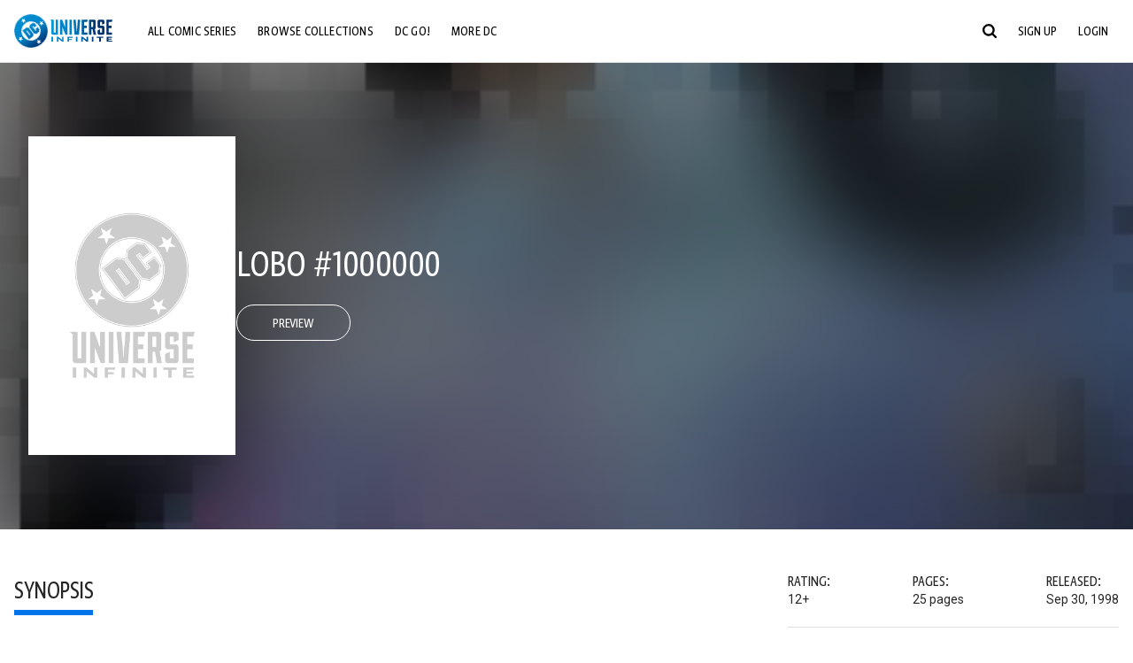

--- FILE ---
content_type: text/html;charset=utf-8
request_url: https://www.dcuniverseinfinite.com/comics/book/lobo-1000000/0f64546a-9a02-49b1-bd6f-d394aad44911
body_size: 87553
content:
<!DOCTYPE html><html  lang="en"><head><meta charset="utf-8">
<meta name="viewport" content="width=device-width, initial-scale=1">
<title>Lobo #1000000 | DC Comics Issue</title>
<link rel="preconnect" href="https://fonts.googleapis.com">
<link rel="preconnect" href="https://fonts.gstatic.com" crossorigin>
<link href="https://fonts.googleapis.com/css2?family=Roboto:wght@400;500;700&display=swap" rel="stylesheet">
<style>@charset "UTF-8";abbr,address,article,aside,audio,b,blockquote,body,canvas,caption,cite,code,dd,del,details,dfn,div,dl,dt,em,fieldset,figcaption,figure,footer,form,h1,h2,h3,h4,h5,h6,header,hgroup,html,i,iframe,img,ins,kbd,label,legend,li,mark,menu,nav,object,ol,p,pre,q,samp,section,small,span,strong,sub,summary,sup,table,tbody,td,tfoot,th,thead,time,tr,ul,var,video{background:transparent;border:0;font-size:100%;margin:0;outline:0;padding:0;vertical-align:baseline}body{line-height:1}article,aside,details,figcaption,figure,footer,header,hgroup,menu,nav,section{display:block}nav ul{list-style:none}blockquote,q{quotes:none}blockquote:after,blockquote:before,q:after,q:before{content:"";content:none}a{background:transparent;font-size:100%;margin:0;padding:0;vertical-align:baseline}ins{text-decoration:none}ins,mark{background-color:#ff9;color:#000}mark{font-style:italic;font-weight:700}del{text-decoration:line-through}abbr[title],dfn[title]{border-bottom:1px dotted;cursor:help}table{border-collapse:collapse;border-spacing:0}hr{border:0;border-top:1px solid #ccc;display:block;height:1px;margin:1em 0;padding:0}input,select{vertical-align:middle}*,:after,:before{box-sizing:border-box}html{font-size:100%;scroll-behavior:smooth}body{background:var(--body-background,#fff);margin:0;overflow:inherit;padding:0;position:relative}body.transparent-body{background:#ffffff40}body.modal-open{overflow:hidden}body.no-bg-body{background:transparent}@media (max-width:1023px){body.mobile-menu-active{overflow-y:hidden}body.mobile-menu-active:after{background:#000000bf;content:"";height:100%;left:0;position:fixed;top:0;width:100%;z-index:1}}body>iframe{display:block}#__layout,#__nuxt,.app-wrapper,body,html{height:100%;min-height:100%}@media print{#__layout,#__nuxt,.app-wrapper,body,html{height:99%;min-height:99%}}img{display:block}imgix-picture{display:block;width:100%}picture img{height:var(--picture-img-height,auto);max-width:var(--picture-img-max-width,100%);width:var(--picture-img-width,100%)}ng-include{display:block}.bg-grey{background:#f5f5f5}.wrap-consistent{margin:var(--wrap-consistent-margin,var(--wrap-consistent-margin-top,0) var(--wrap-consistent-margin-sides,auto) var(--wrap-consistent-margin-bottom,0));max-width:var(--wrap-consistent-max-width,var(--content-max-width-plus-gutter));padding:var(--wrap-consistent-padding,var(--wrap-consistent-padding-top,0) var(--wrap-consistent-padding-sides,1rem) var(--wrap-consistent-padding-bottom,0));position:relative;width:var(--wrap-consistent-width,100%)}.wrap-consistent--pad-top,.wrap-consistent--pad-y{--wrap-consistent-padding-top:1.5rem;--wrap-consistent-padding-bottom:2.5rem}@media (min-width:650px){.wrap-consistent--pad-top,.wrap-consistent--pad-y{--wrap-consistent-padding-top:2.5rem}}.wrap-consistent--pad-top{--wrap-consistent-padding-bottom:0}.wrap-consistent--pad-none{--wrap-consistent-max-width:var(--content-max-width);--wrap-consistent-padding-sides:0}.site-content{flex:1 0 auto;overflow:hidden;padding-bottom:3rem;width:100%}.site-flex{display:flex;flex:1;flex-direction:column;max-width:100%;width:100%}.no-scroll{overflow:hidden}.mobile-show{display:none}@media (max-width:479px){.mobile-show{display:block}}@media (min-width:480px) and (max-width:1023px){.tablet-hide{display:none!important}}@media (min-width:1024px) and (max-width:1200px){.desktop-hide{display:none!important}}@media (min-width:1201px){.lg-hide{display:none!important}}@media (min-width:1440px){.xl-hide{display:none!important}}.large-only{display:none}@media (min-width:900px){.large-only{display:initial}}.portable-only{display:initial}@media (min-width:900px){.portable-only{display:none}}.mobile-hide{display:none}@media (min-width:480px){.mobile-hide{display:initial}}.success-check{color:#4caf50}.success-check svg.dc-svg-icon--icon-checkmark{background:#4caf50;border-radius:6.1875rem;color:#fff;font-size:1rem;margin-bottom:-.0625rem;padding:.1875rem}.not-functional{background-color:#ff00004d;color:red!important;outline:.1875rem dashed red;overflow:visible;position:relative}.not-functional:before{content:"NOT FUNCTIONAL";font-weight:700;left:-.1875rem;position:absolute;top:-1.5625rem}@font-face{font-display:swap;font-family:Greta Sans Condensed Std VF;src:url(/_nuxt/GretaSansCondensedStd-VF.BrxUQJCa.ttf) format("truetype")}@font-face{font-display:swap;font-family:Greta Sans Std VF;src:url(/_nuxt/GretaSansStd-VF.8NJICc-B.ttf) format("truetype")}@font-face{font-display:swap;font-family:Greta Sans Std-Black VF;src:url(/_nuxt/GretaSansStdBlack-VF.BiU77n7W.woff2) format("woff2")}:root{--black:#000;--white:#fff;--dc-blue:#0074e8;--dc-blue-active:#1064b1;--body-font-color:#262626;--body-font-family:Roboto,Helvetica Neue,Helvetica,Arial,sans-serif;--body-font-size:1.0625rem;--body-line-height:1.5;--semibold-font-weight:599;--h-tag-font-family:Greta Sans Condensed Std VF,Helvetica Neue,Helvetica,Arial,sans-serif;--h-tag-text-transform:uppercase;--h-tag-letter-spacing:-.03125rem;--h-tag-font-weight:var(--semibold-font-weight);--h-tag-font-style:normal;--h-tag-padding:.1875rem 0 0;--h1-font-weight:700;--h5-letter-spacing:0;--h6-letter-spacing:0;--content-max-width:90rem;--content-max-width-plus-gutter:calc(var(--content-max-width) + 2rem);--carousel-gutter:1rem;--carousel-gutter-negative:-1rem}[class*=dcc-font--greta-sans]{font-family:Greta Sans Std VF,Helvetica Neue,Helvetica,Arial,sans-serif}[class*=dcc-font--greta-sans-cond]{font-family:Greta Sans Condensed Std VF,Helvetica Neue,Helvetica,Arial,sans-serif}.dcc-font--greta-sans-cond{font-weight:400}.dcc-font--greta-sans-cond-semibold{font-weight:var(--semibold-font-weight)}.dcc-font--greta-sans-cond-bold{font-weight:700}.dcc-font--greta-sans-medium{font-weight:400}.dcc-font--greta-sans-bold{font-weight:700}body{color:var(--body-font-color);font-family:var(--body-font-family);font-size:var(--body-font-size);font-weight:400;line-height:var(--body-line-height);-webkit-font-smoothing:antialiased;-moz-osx-font-smoothing:grayscale}.h1,h1{font-family:var(--h1-font-family,var(--h-tag-font-family));font-size:clamp(var(--h1-font-size-min,3rem),6vw,var(--h1-font-size-max,4rem));font-style:var(--h1-font-style,var(--h-tag-font-style));font-weight:var(--h1-font-weight,var(--h-tag-font-weight));letter-spacing:var(--h1-letter-spacing,var(--h-tag-letter-spacing));line-height:clamp(var(--h1-line-height-min,1.625rem),6vw,var(--h1-line-height-max,3rem));padding:var(--h1-padding,var(--h-tag-padding));text-transform:var(--h1-text-transform,var(--h-tag-text-transform))}.h2,h2{font-family:var(--h2-font-family,var(--h-tag-font-family));font-size:clamp(var(--h2-font-size-min,2rem),4vw,var(--h2-font-size-max,3rem));font-style:var(--h2-font-style,var(--h-tag-font-style));font-weight:var(--h2-font-weight,var(--h-tag-font-weight));letter-spacing:var(--h2-letter-spacing,var(--h-tag-letter-spacing));line-height:clamp(var(--h2-line-height-min,1.375rem),4vw,var(--h2-line-height-max,2.5rem));padding:var(--h2-padding,var(--h-tag-padding));text-transform:var(--h2-text-transform,var(--h-tag-text-transform))}.h3,h3{font-family:var(--h3-font-family,var(--h-tag-font-family));font-size:clamp(var(--h3-font-size-min,1.625rem),4vw,var(--h3-font-size-max,2rem));font-style:var(--h3-font-style,var(--h-tag-font-style));font-weight:var(--h3-font-weight,var(--h-tag-font-weight));letter-spacing:var(--h3-letter-spacing,var(--h-tag-letter-spacing));line-height:clamp(var(--h3-line-height-min,1.125rem),4vw,var(--h3-line-height-max,1.625rem));padding:var(--h3-padding,var(--h-tag-padding));text-transform:var(--h3-text-transform,var(--h-tag-text-transform))}.h4,h4{font-family:var(--h4-font-family,var(--h-tag-font-family));font-size:clamp(var(--h4-font-size-min,1.125rem),4vw,var(--h4-font-size-max,1.5rem));font-style:var(--h4-font-style,var(--h-tag-font-style));font-weight:var(--h4-font-weight,var(--h-tag-font-weight));letter-spacing:var(--h4-letter-spacing,var(--h-tag-letter-spacing));line-height:clamp(var(--h4-line-height-min,1.125rem),4vw,var(--h4-line-height-max,1.25rem));padding:var(--h4-padding,var(--h-tag-padding));text-transform:var(--h4-text-transform,var(--h-tag-text-transform))}.h5,h5{font-family:var(--h5-font-family,var(--h-tag-font-family));font-size:clamp(var(--h5-font-size-min,1.125rem),3vw,var(--h5-font-size-max,1.25rem));font-style:var(--h5-font-style,var(--h-tag-font-style));font-weight:var(--h5-font-weight,var(--h-tag-font-weight));letter-spacing:var(--h5-letter-spacing,var(--h-tag-letter-spacing));line-height:clamp(var(--h5-line-height-min,1.125rem),3vw,var(--h5-line-height-max,1.125rem));padding:var(--h5-padding,var(--h-tag-padding));text-transform:var(--h5-text-transform,var(--h-tag-text-transform))}.h6,h6{font-family:var(--h6-font-family,var(--h-tag-font-family));font-size:clamp(var(--h5-font-size-min,.875rem),4vw,var(--h5-font-size-max,1rem));font-style:var(--h6-font-style,var(--h-tag-font-style));font-weight:var(--h6-font-weight,var(--h-tag-font-weight));letter-spacing:var(--h6-letter-spacing,var(--h-tag-letter-spacing));line-height:clamp(var(--h5-line-height-min,1rem),4vw,var(--h5-line-height-max,1rem));padding:var(--h6-padding,var(--h-tag-padding));text-transform:var(--h6-text-transform,var(--h-tag-text-transform))}.heading-row{--dcc-button-flex-shrink:0;align-items:center;display:flex;flex:1;gap:1rem;justify-content:space-between;padding:var(--thumbnail-row-header-padding,var(--thumbnail-row-header-padding-top,3rem) var(--thumbnail-row-header-padding-sides,0) var(--thumbnail-row-header-padding-bottom,.5rem));position:relative;top:.0625rem}.heading-row__title{--link-color:var(--thumbnail-row-title-color,var(--black));--link-hover-color:var(--thumbnail-row-title-color,var(--black));color:var(--thumbnail-row-title-color,var(--black))}@media (max-width:1279px){.heading-row__title{--h3-line-height-min:1.375rem;overflow:hidden;text-overflow:ellipsis}@supports (-webkit-line-clamp:1){.heading-row__title{display:-webkit-box;height:auto;-webkit-line-clamp:1;-webkit-box-orient:vertical}.heading-row__title:after{content:""}}}ol,ul{list-style:none}ol,ol li,ul,ul li{margin:0;padding:0}.list{margin:1rem 0 2rem;padding:0 0 0 1rem}.list__item{margin-bottom:0 0 .125rem 0}aside{font-size:.875rem;font-style:italic;line-height:1.35}a{color:var(--link-color,var(--dc-blue));cursor:pointer;font-family:var(--link-font-family,inherit);-webkit-text-decoration:var(--link-text-decoration,none);text-decoration:var(--link-text-decoration,none);transition:color .25s ease-in-out}a:focus,a:hover{color:var(--link-hover-color,#1064b1)}hr{border:solid #616161;border-width:.0625rem 0 0;clear:both;height:0;margin:.3125rem 0 1.5625rem}.pre,pre{white-space:normal}.code,code{background-color:#eee;border:.0625rem solid #e0e0e0;color:#616161;font-family:Consolas,Liberation Mono,Courier,monospace;font-size:.8125rem;font-weight:400;padding:.25rem .3125rem}pre>.code,pre>code{display:block;padding:1.25rem;white-space:normal}sub{vertical-align:sub}sup{vertical-align:super}b,strong{font-weight:700}small{font-size:.875rem}.sr-only{height:1px!important;margin:-1px!important;overflow:hidden!important;padding:0!important;width:1px!important;clip:rect(0,0,0,0)!important;border:0!important;white-space:nowrap!important}.sr-only:not(caption){position:absolute!important}.animated-ellipsis{--width:var(--animated-ellipsis-width,1rem);--left:var(--animated-ellipsis-left,0)}.animated-ellipsis:after{animation:ellipsis 1.2s steps(4) infinite;content:"…";display:inline-block;left:var(--left);margin-right:var(--width);overflow:hidden;position:relative;vertical-align:bottom;width:0}@keyframes ellipsis{to{margin-right:0;width:var(--width)}}.dcc-button{-webkit-appearance:none;-moz-appearance:none;appearance:none;background:var(--dcc-button-background,transparent);border:var(--dcc-button-border,var(--dcc-button-border-width,.0625rem) solid);border-color:var(--dcc-button-border-color,var(--dcc-button-background,currentColor));border-radius:var(--dcc-button-border-radius,62.4375rem);color:var(--dcc-button-color,var(--white));cursor:pointer;display:var(--dcc-button-display,inline-block);flex-shrink:var(--dcc-button-flex-shrink,auto);font:var(--dcc-button-font-weight,var(--semibold-font-weight)) var(--dcc-button-font-size,1.125rem)/var(--dcc-button-line-height,normal) var(--dcc-button-font-family,Greta Sans Condensed Std VF,Helvetica Neue,Helvetica,Arial,sans-serif);letter-spacing:var(--dcc-button-letter-spacing,-.0125rem);margin:var(--dcc-button-margin,0);overflow:hidden;padding:var(--dcc-button-padding,var(--dcc-button-padding-top,.625rem) var(--dcc-button-padding-sides,clamp(1.5rem,4vw,2.5rem)) var(--dcc-button-padding-bottom,.4375rem));position:relative;text-align:center;text-decoration:none;text-transform:uppercase;transition:all .25s ease;vertical-align:var(--dcc-button-vertical-align,top);white-space:nowrap;width:var(--dcc-button-width,-moz-max-content);width:var(--dcc-button-width,max-content)}.dcc-button:active,.dcc-button:focus,.dcc-button:hover{background:var(--dcc-button-hover-background,var(--dc-blue));border-color:var(--dcc-button-hover-border-color,var(--dcc-button-hover-background,var(--dc-blue)));color:var(--dcc-button-hover-color,var(--white))}.dcc-button [disabled],.dcc-button--disabled,.dcc-button:disabled{cursor:not-allowed;pointer-events:none;--dcc-button-background:var( --dcc-button-disabled-background,#d8d8d8 );--dcc-button-hover-background:var( --dcc-button-disabled-hover-background,#d8d8d8 );--dcc-button-color:var(--dcc-button-disabled-color,#757575);--dcc-button-hover-color:var( --dcc-button-disabled-hover-color,#9e9e9e )}.dcc-button a,.dcc-button a:hover{color:currentColor;transition:none}.dcc-button svg{flex-shrink:0;margin-top:var(--dcc-button-svg-margin-top,-.1875rem);max-height:var(--dcc-button-svg-max-height,1rem);max-width:var(--dcc-button-svg-max-width,1rem);position:relative}.dcc-button--icon,.dcc-button--icon-fullwidth{--dcc-button-display:var(--dcc-button-icon-display,flex);align-items:var(--dcc-button-icon-align-items,center);gap:var(--dcc-button-icon-gap,.5rem)}.dcc-button--icon svg,.dcc-button--icon-fullwidth svg{top:var(--dcc-button-icon-top,.0625rem)}.dcc-button--icon-fullwidth{--dcc-button-width:100%;justify-content:center}.dcc-button--fullwidth{--dcc-button-display:block;--dcc-button-width:100%}.dcc-button--auto-centered{--dcc-button-display:block;--dcc-button-width:max-content;--dcc-button-margin:0 auto}.dcc-button--text-lg{--dcc-button-font-size:1.375rem;--dcc-button-padding-top:.75rem;--dcc-button-padding-bottom:.625rem;--animated-ellipsis-width:1rem}.dcc-button--text-xl{--dcc-button-font-size:1.375rem;--dcc-button-line-height:1;--dcc-button-padding-top:1.0625rem;--dcc-button-padding-bottom:.875rem;--dcc-button-padding-sides:1rem;--animated-ellipsis-width:1.25rem}@media (min-width:650px){.dcc-button--text-xl{--dcc-button-font-size:1.625rem;--dcc-button-padding-top:1rem;--dcc-button-padding-bottom:.6875rem}}.dcc-button--text-arrow{--dcc-button-color:var(--dc-blue);--dcc-button-hover-color:var(--black);--dcc-button-line-height:1;--dcc-button-border:none;--dcc-button-border-radius:0;--dcc-button-padding:.125rem 1rem 0 0;--dcc-button-hover-background:none;--dcc-button-font-size:1.25rem}.dcc-button--text-arrow:before{background-color:currentColor;content:"";display:block;height:.875rem;margin-top:-.0625rem;-webkit-mask:url("data:image/svg+xml;charset=utf-8,%3Csvg xmlns='http://www.w3.org/2000/svg' fill='none' viewBox='9 4 9 16'%3E%3Cpath stroke='currentColor' stroke-linecap='round' stroke-width='2' d='m10 5 7 6.981L10 19'/%3E%3C/svg%3E") 100% 50% no-repeat;mask:url("data:image/svg+xml;charset=utf-8,%3Csvg xmlns='http://www.w3.org/2000/svg' fill='none' viewBox='9 4 9 16'%3E%3Cpath stroke='currentColor' stroke-linecap='round' stroke-width='2' d='m10 5 7 6.981L10 19'/%3E%3C/svg%3E") 100% 50% no-repeat;-webkit-mask-size:contain;mask-size:contain;position:absolute;right:0;top:50%;transform:translateY(-50%);width:.5rem}.dcc-button--back{--dcc-button-display:flex;--dcc-button-margin:0 0 0 auto}.dcc-button--blue{--dcc-button-background:var(--dc-blue);--dcc-button-hover-color:var(--white);--dcc-button-hover-background:var(--black)}.dcc-button--black{--dcc-button-background:var(--black)}.dcc-button--black-outline,.dcc-button--white{--dcc-button-color:var(--black)}.dcc-button--white{--dcc-button-background:var(--white)}.dcc-form{--dcc-form-transition:all .25s ease;--dcc-form-input-border-color:#bdbdbd;--dcc-form-warning-color:#ae7f0a;--dcc-form-error-color:#b00020;--dcc-form-outline-color:#1064b1;--marketing-locale-title-color:#757575;--marketing-locale-title-font-family:Greta Sans Std VF,Helvetica Neue,Helvetica,Arial,sans-serif;padding:var(--dcc-form-padding,0 0 2.25rem);text-align:var(--dcc-form-text-align,left)}@media (min-width:650px){.dcc-form .marketing-locale{--marketing-locale-title-font-size:1.125rem}}.dcc-form__group{color:var(--dcc-form-color,#757575);padding:var(--dcc-form-group-padding,0 0 2.25rem);position:relative}.dcc-form__label{font-family:var(--dcc-form-label-font-family,"Greta Sans Std VF","Helvetica Neue",Helvetica,Arial,sans-serif);font-size:var(--dcc-form-label-font-size,1.125rem);font-weight:var(--dcc-form-label-font-weight,bold);left:var(--dcc-form-label-position-left,0);position:absolute;right:var(--dcc-form-label-position-right,auto);top:.625rem;-webkit-user-select:none;-moz-user-select:none;user-select:none}.dcc-form__input,.dcc-form__label{transition:var(--dcc-form-transition)}.dcc-form__input{background:transparent;border:0;border-bottom:.0625rem solid var(--dcc-form-input-border-color);border-radius:0;color:var(--dcc-form-input-color,#000);font-family:var(--dcc-form-input-font-family,Roboto,Helvetica Neue,Helvetica,Arial,sans-serif);font-size:var(--dcc-form-input-font-size,1rem);font-weight:500;line-height:1;margin:0;outline:none;padding:var(--dcc-form-input-padding,1.1875rem 0 .125rem);width:100%}.dcc-form__input:focus,.dcc-form__input:focus+.dcc-form__hint{border-color:var(--dcc-form-input-border-active-color,#1064b1)}.dcc-form__input.has-text~label,.dcc-form__input:focus~label{font-size:var(--dcc-form-label-focus-font-size,.9375rem);top:-.125rem}.dcc-form__input.has-error,.dcc-form__input.has-error+.dcc-form__hint{border-color:var(--dcc-form-warning-color)}.dcc-form__input.has-hint{padding-left:var(--dcc-form-input-has-hint-padding-left,0);padding-right:var(--dcc-form-input-has-hint-padding-right,1.75rem);width:calc(100% - 1.75rem)}.dcc-form__input:-webkit-autofill,.dcc-form__input:-webkit-autofill:active,.dcc-form__input:-webkit-autofill:focus,.dcc-form__input:-webkit-autofill:hover{-webkit-transition:background 50000s ease-in-out 0s;transition:background 50000s ease-in-out 0s}.dcc-form__hint{border-bottom:.0625rem solid var(--dcc-form-input-border-color);color:var(--dcc-form-color,#757575);cursor:pointer;display:block;height:2.5625rem;left:var(--dcc-form-hint-position-left,auto);padding:0 .25rem;position:absolute;right:var(--dcc-form-hint-position-right,0);top:0;transition:var(--dcc-form-transition);width:1.75rem}.dcc-form__hint:focus-within,.dcc-form__hint:hover{color:var(--dcc-form-outline-color,#1064b1);outline-color:var(--dcc-form-outline-color,#1064b1)}.dcc-form__hint svg{height:100%;width:100%}.dcc-form__checkbox-group{display:grid;gap:.625rem 1.25rem;grid-template-columns:1.5rem auto;padding:0 0 .25rem}.dcc-form__checkbox-group--info-only{display:block}.dcc-form__checkbox-input{-webkit-appearance:none;-moz-appearance:none;appearance:none;border:.0625rem solid var(--dcc-form-input-border-color);border-radius:.25rem;color:var(--dcc-form-input-border-color);cursor:pointer;height:1.5rem;position:relative;transition:background .25s cubic-bezier(.1,.1,.25,1);width:1.5rem}.dcc-form__checkbox-input:before{border:0 solid #fff;border-width:0 .125rem .125rem 0;content:"";display:block;height:.875rem;left:.4375rem;opacity:0;position:absolute;top:.125rem;transform:rotate(45deg);width:.5rem}.dcc-form__checkbox-input:checked{background:var(--dcc-form-checkbox-active-background,#0074e8);border-color:var(--dcc-form-checkbox-active-background,#0074e8);color:#fff}.dcc-form__checkbox-input:checked:before{opacity:1}.dcc-form__checkbox-input:checked~label:before{clip-path:polygon(0 0,100% 0,100% 100%,0 100%)}.dcc-form__checkbox-input:focus-within,.dcc-form__checkbox-input:hover{outline-color:var(--dcc-form-outline-color,#1064b1)}.dcc-form__checkbox-label{cursor:pointer;padding:.25rem 0 0;position:relative;-webkit-user-select:none;-moz-user-select:none;user-select:none}.dcc-form__message{font-size:.875rem;margin-bottom:-1.375rem;min-height:1.375rem;padding-left:1.25rem;padding-top:.1875rem;position:relative}.dcc-form__message--error:after,.dcc-form__message--warning:after{border-radius:50%;color:#fff;content:"!";display:block;font-size:.875rem;height:1rem;left:0;line-height:1.3;position:absolute;text-align:center;top:50%;transform:translateY(-50%);width:1rem}.dcc-form__message--warning{color:var(--dcc-form-warning-color)}.dcc-form__message--warning:after{background:var(--dcc-form-warning-color)}.dcc-form__message--error{color:var(--dcc-form-error-color)}.dcc-form__message--error:after{background:var(--dcc-form-error-color)}.dcc-form__message--help{padding-left:0}.dcc-form__message+.dcc-form__message{margin-top:1.375rem}.dcc-form__password-info{display:grid;gap:0 1.25rem;grid-template-columns:repeat(2,1fr);list-style:disc;padding:var(--dcc-form-password-info-padding,.3125rem 0 0 1.25rem)}.dcc-form__button{margin-top:1.5625rem}[class=lang-ar] .dcc-form{--dcc-form-text-align:right;--dcc-form-label-position-left:auto;--dcc-form-label-position-right:0;--dcc-form-input-has-hint-padding-right:0;--dcc-form-input-has-hint-padding-left:1.75rem;--dcc-form-hint-position-right:auto;--dcc-form-hint-position-left:0;--dcc-form-password-info-padding:.3125rem 1.25rem 0 0}.regflow-page{--dcc-regflow-height:100%;--dcc-regflow-wrapper-height:100%;--age-gate-dcc-button-font-size:1.375rem;--age-gate-dcc-button-border-width:0;--age-gate-dcc-button-hover-background:#000;--age-gate-dcc-button-padding:.8125rem 3rem .6875rem;--age-gate-heading-font-family:Greta Sans Condensed Std VF,Helvetica Neue,Helvetica,Arial,sans-serif;--age-gate-heading-font-weight:var(--semibold-font-weight);--age-gate-heading-font-size:2.75rem;--age-gate-input-background:#fff;--age-gate-input-border-width:.125rem;--age-gate-input-border-radius:.25rem;--age-gate-input-error-border-width:.125rem;--age-gate-number-type-font-family:Greta Sans Condensed Std VF,Helvetica Neue,Helvetica,Arial,sans-serif;--age-gate-number-type-font-weight:var(--semibold-font-weight);display:flex;flex:1;flex-direction:var(--regflow-page-flex-direction,column-reverse);height:var(--regflow-page-height,auto);justify-content:center;width:100%}@media (min-width:650px){.regflow-page{--dcc-regflow-height:auto;--dcc-regflow-wrapper-height:auto;--dcc-regflow-padding-top:2.5rem;--dcc-regflow-padding-bottom:2.5rem;--dcc-regflow-errors-top:-.875rem;--regflow-page-column-justify-content:center;--regflow-page-register-column-background:none;--regflow-page-login-column-background:none;--regflow-page-column-right-padding:6.25rem 2.5rem 2.5rem;--regflow-page-column-center-padding:4.375rem 2.5rem}}@media (min-width:900px){.regflow-page{--dcc-regflow-margin:0;--regflow-page-height:100%;--regflow-page-flex-direction:row;--regflow-page-column-margin:0;--regflow-page-column-padding:2.5rem;--regflow-page-column-right-padding:inherit;--regflow-page-column-right-overflow:auto}}@media (width:64rem) and (height:48rem) and (orientation:landscape){.regflow-page{--regflow-page-column-right-padding:2.5rem}}@media (min-width:56.25rem) and (min-height:64rem){.regflow-page{--regflow-page-column-right-padding:2.5rem;--regflow-page-column-right-justify-content:center}}.regflow-page__column{display:flex;flex:1;flex-direction:column;margin:var(--regflow-page-column-margin,0 auto);overscroll-behavior:none;padding:var(--regflow-page-column-padding,0);width:100%}.regflow-page__column--left{background-position:top;background-repeat:no-repeat;background-size:cover;justify-content:var(--regflow-page-column-left-justify-content,center);overflow-y:var(--regflow-page-column-left-overflow,visible);padding:var(--regflow-page-column-left-padding,var(--regflow-page-column-padding,0))}.regflow-page__column--right{justify-content:var(--regflow-page-column-right-justify-content,center);overflow-y:var(--regflow-page-column-right-overflow,visible);padding:var(--regflow-page-column-right-padding,var(--regflow-page-column-padding,0))}.regflow-page__column--center{align-items:var(--regflow-page-column-center-align-items,center);justify-content:var(--regflow-page-column-center-justify-content,center);overflow-y:var(--regflow-page-column-center-overflow,visible);padding:var(--regflow-page-column-center-padding,var(--regflow-page-column-padding,0))}.regflow-page--register .regflow-page__column--left{background-image:var(--regflow-page-register-column-background,url(/_nuxt/register_page.DMws4Ve_.jpg))}.regflow-page--login{--regflow-page-column-right-justify-content:center}.regflow-page--login .regflow-page__column--left{background-image:var(--regflow-page-login-column-background,url(/_nuxt/login_page.Xq43Ans5.jpg))}.dcc-regflow{border-radius:var(--dcc-regflow-border-radius,0);box-shadow:var(--dcc-regflow-shadow,0 .625rem 2.1875rem 0 rgba(0,0,0,.5));color:var(--dcc-regflow-color,#757575);font-family:var(--dcc-regflow-font-family,Greta Sans Std VF,Helvetica Neue,Helvetica,Arial,sans-serif);font-size:var(--dcc-regflow-font-size,1.125rem);height:var(--dcc-regflow-height,inherit);letter-spacing:var(--dcc-regflow-letter-spacing,-.0125rem);line-height:1.33;margin:var(--dcc-regflow-margin,var(--dcc-regflow-margin-top,0) var(--dcc-regflow-margin-sides,auto) var(--dcc-regflow-margin-bottom,0));max-width:var(--dcc-regflow-max-width,100%);text-align:var(--dcc-regflow-text-align,center);text-wrap:balance;width:var(--dcc-regflow-width,100%)}@media (min-width:650px){.dcc-regflow{--dcc-regflow-max-width:30rem;--dcc-regflow-border-radius:.25rem}}.dcc-regflow__wrapper{background:var(--dcc-regflow-background,#fff);border-radius:var(--dcc-regflow-border-radius,0);height:var(--dcc-regflow-wrapper-height,inherit);padding:var(--dcc-regflow-padding,var(--dcc-regflow-padding-top,5.3125rem) var(--dcc-regflow-padding-sides,2.5rem) var(--dcc-regflow-padding-bottom,4.375rem));position:relative}.dcc-regflow__errors{border-radius:.25rem;left:0;padding-left:var(--dcc-regflow-errors-padding-left,inherit);padding-right:var(--dcc-regflow-errors-padding-right,inherit);position:var(--dcc-regflow-errors-position,absolute);right:0;top:var(--dcc-regflow-errors-top,2.0625rem)}.dcc-regflow__errors>div.error-message{background:var(--dcc-regflow-errors-background,#b00020);border:var(--dcc-regflow-errors-border,.125rem solid #fff);border-radius:3.125rem;color:var(--dcc-regflow-errors-color,#fff);margin-bottom:0;padding:.3125rem 1.25rem .25rem 1.875rem}.dcc-regflow__errors>div.error-message>div{font-family:inherit;font-size:1.0625rem;line-height:1;padding:.125rem 0 0;text-wrap:pretty}.dcc-regflow__errors>div.error-message>div:before{background:var(--dcc-regflow-errors-icon-background,#fff);color:var(--dcc-regflow-errors-icon-color,#b00020);font-size:1.0625rem;height:1.1875rem;left:.375rem;line-height:1.375rem;margin:0;padding:0;position:absolute;top:50%;transform:translateY(-50%);width:1.1875rem}@media (max-width:649px){.dcc-regflow__errors{--dcc-regflow-errors-top:4.5625rem}.dcc-regflow__errors+h1{--dcc-regflow-title-padding:2.5rem 0 .8125rem}}.dcc-regflow__title{color:var(--dcc-regflow-title-color,#000);font-family:var(--dcc-regflow-title-font-family,var(--h-tag-font-family));font-size:var(--dcc-regflow-title-font-size,2.75rem);letter-spacing:var(--dcc-regflow-title-letter-spacing,-.03125rem);line-height:var(--dcc-regflow-title-line-height,.89);padding:var(--dcc-regflow-title-padding,0 0 .8125rem);text-align:var(--dcc-regflow-title-text-align,inherit)}.dcc-regflow__help,.dcc-regflow__subtitle{padding:0 0 1.25rem}.dcc-regflow__legal{font-size:var(--dcc-regflow-legal-font-size,1.125rem)}.dcc-regflow__legal~.dcc-regflow__legal{padding-top:1.25rem}.dcc-regflow__button-group{display:flex;flex-direction:column;gap:1rem;padding:2.25rem 0 0}@media (min-width:650px){.dcc-regflow__button-group{flex-direction:row}}.dcc-regflow__button-group~.dcc-regflow__legal{padding-top:2.25rem}.dcc-regflow__heading-image{color:#0074e8;display:flex;justify-content:center;margin:0 0 2rem;max-height:6.25rem}.dcc-regflow__generic-content{padding:0 0 2.25rem}.dcc-regflow__list{color:#000}.dcc-regflow__list li{padding:.25rem 0}.dcc-regflow__error-icon,.dcc-regflow__success-icon{--dc-svg-icon-color:var(--white);align-items:center;background:#4caf50;border-radius:100%;display:flex;font-size:3.25rem;justify-content:center;margin:0 auto 1.5rem;padding:.625rem}.dcc-regflow__error-icon{background:#b00020}[class=lang-ar] .dcc-regflow,[class=lang-es] .dcc-regflow,[class=lang-jp] .dcc-regflow,[class=lang-ko] .dcc-regflow,[class=lang-ru] .dcc-regflow,[class=lang-zh] .dcc-regflow{--dcc-regflow-title-font-size:2.125rem;--dcc-regflow-title-font-family:Roboto,Helvetica Neue,Helvetica,Arial,sans-serif;--dcc-regflow-title-letter-spacing:-.09375rem;--dcc-regflow-title-line-height:1.1;--dcc-regflow-title-padding:0 0 1.25rem;font-weight:700}[class=lang-ar] .dcc-regflow{direction:rtl}.thumb-issue-grid__title-row{--h3-padding:0 0 1rem;grid-column:1/-1}.thumb-issue-grid__items{--thumb-issue-grid-item-max-width:9.75rem;--thumb-issue-max-width:100%;-moz-column-gap:1.5rem;column-gap:1.5rem;display:grid;grid-template-columns:repeat(auto-fill,minmax(var(--thumb-issue-grid-item-max-width),1fr));justify-items:stretch;padding:var(--thumb-issue-grid-items-padding);row-gap:2rem}@media (min-width:650px){.thumb-issue-grid__items{--thumb-issue-grid-item-max-width:11.25rem}}@media (min-width:1024px){.thumb-issue-grid__items{--thumb-issue-grid-item-max-width:13.125rem}}.thumb-issue-grid__items--all,.thumb-issue-grid__items--collection,.thumb-issue-grid__items--userlist{--thumb-issue-grid-item-max-width:16.25rem}@media (min-width:1024px){.thumb-issue-grid__items--all,.thumb-issue-grid__items--collection,.thumb-issue-grid__items--userlist{--thumb-issue-grid-item-max-width:18.75rem}}@media (min-width:1280px){.thumb-issue-grid__items--all,.thumb-issue-grid__items--collection,.thumb-issue-grid__items--userlist{--thumb-issue-grid-item-max-width:24.375rem}}.thumb-issue-grid__items--all{align-items:center}@media (min-width:1280px){.thumb-issue-grid__items--all{--thumb-issue-grid-item-max-width:18.75rem}}.thumb-issue-grid__items .thumb-issue--collection,.thumb-issue-grid__items .thumb-issue--userlist{--thumb-issue-min-width:24.375rem;--thumb-issue-max-width:34rem;--thumb-issue-clamp-variable:95vw}</style>
<style>.page-leave-active{transition:all .15s}.page-enter-active{transition-delay:.25s;transition:all .25s}.layout-enter-from,.layout-leave-to,.page-enter-from,.page-leave-to{left:0;opacity:0;position:absolute;top:0;width:100%}.layout-enter-active,.layout-leave-active{transition:all .65s}.layout-enter-active .slider,.layout-leave-active .slider,.page-enter-active .slider,.page-leave-active .slider{opacity:0}.input-radio{font-size:1rem;height:2.125rem;line-height:2.125rem;padding-left:.9375rem;position:relative}.input-radio--inline{display:inline-block;margin-right:.9375rem}.input-radio__input{left:-9999px;position:absolute;visibility:hidden}.input-radio__label{cursor:pointer;padding:0 .75rem}.input-radio__label:before{background:transparent;border:1px solid #757575;border-radius:100%;box-shadow:inset 0 1px #e0e0e0;content:" ";height:.9375rem;left:0;position:absolute;top:50%;transform:translate3d(0,-50%,0);transition:all .1s linear;width:.9375rem}.input-radio__label:after{background:#4caf50;border-radius:100%;content:" ";height:.9375rem;left:0;position:absolute;top:50%;transform:translate3d(0,-50%,0) scale(0);transition:all .1s linear;width:.9375rem}.input-radio__input:checked+label:before{border-color:#4caf50;box-shadow:inset 0 0 #e0e0e0}.input-radio__input:checked+label:after{transform:translate3d(0,-50%,0) scale(.5)}.input-radio__input[disabled]+label{cursor:default;opacity:.3;pointer-events:none}input[type=range]{align-items:center;-webkit-appearance:none;-moz-appearance:none;appearance:none;background:none;cursor:pointer;display:flex;height:100%;min-height:1.625em;overflow:hidden;width:160px}input[type=range]:focus{box-shadow:none;outline:none}input[type=range]::-webkit-slider-runnable-track{background:#0074e8;border-radius:.625em;content:"";height:.375em;pointer-events:none}input[type=range]::-webkit-slider-thumb{-webkit-appearance:none;appearance:none;background:#0074e8;border:.0625em solid #0074e8;border-radius:1.625em;box-shadow:.3125em 0 0 -.625em #757575,6px 0 0 -.625em #757575,7px 0 0 -.625em #757575,8px 0 0 -.625em #757575,9px 0 0 -.625em #757575,10px 0 0 -.625em #757575,11px 0 0 -.625em #757575,12px 0 0 -.625em #757575,13px 0 0 -.625em #757575,14px 0 0 -.625em #757575,15px 0 0 -.625em #757575,16px 0 0 -.625em #757575,17px 0 0 -.625em #757575,18px 0 0 -.625em #757575,19px 0 0 -.625em #757575,20px 0 0 -.625em #757575,21px 0 0 -.625em #757575,22px 0 0 -.625em #757575,23px 0 0 -.625em #757575,24px 0 0 -.625em #757575,25px 0 0 -.625em #757575,26px 0 0 -.625em #757575,27px 0 0 -.625em #757575,28px 0 0 -.625em #757575,29px 0 0 -.625em #757575,30px 0 0 -.625em #757575,31px 0 0 -.625em #757575,32px 0 0 -.625em #757575,33px 0 0 -.625em #757575,34px 0 0 -.625em #757575,35px 0 0 -.625em #757575,36px 0 0 -.625em #757575,37px 0 0 -.625em #757575,38px 0 0 -.625em #757575,39px 0 0 -.625em #757575,40px 0 0 -.625em #757575,41px 0 0 -.625em #757575,42px 0 0 -.625em #757575,43px 0 0 -.625em #757575,44px 0 0 -.625em #757575,45px 0 0 -.625em #757575,46px 0 0 -.625em #757575,47px 0 0 -.625em #757575,48px 0 0 -.625em #757575,49px 0 0 -.625em #757575,50px 0 0 -.625em #757575,51px 0 0 -.625em #757575,52px 0 0 -.625em #757575,53px 0 0 -.625em #757575,54px 0 0 -.625em #757575,55px 0 0 -.625em #757575,56px 0 0 -.625em #757575,57px 0 0 -.625em #757575,58px 0 0 -.625em #757575,59px 0 0 -.625em #757575,60px 0 0 -.625em #757575,61px 0 0 -.625em #757575,62px 0 0 -.625em #757575,63px 0 0 -.625em #757575,64px 0 0 -.625em #757575,65px 0 0 -.625em #757575,66px 0 0 -.625em #757575,67px 0 0 -.625em #757575,68px 0 0 -.625em #757575,69px 0 0 -.625em #757575,70px 0 0 -.625em #757575,71px 0 0 -.625em #757575,72px 0 0 -.625em #757575,73px 0 0 -.625em #757575,74px 0 0 -.625em #757575,75px 0 0 -.625em #757575,76px 0 0 -.625em #757575,77px 0 0 -.625em #757575,78px 0 0 -.625em #757575,79px 0 0 -.625em #757575,80px 0 0 -.625em #757575,81px 0 0 -.625em #757575,82px 0 0 -.625em #757575,83px 0 0 -.625em #757575,84px 0 0 -.625em #757575,85px 0 0 -.625em #757575,86px 0 0 -.625em #757575,87px 0 0 -.625em #757575,88px 0 0 -.625em #757575,89px 0 0 -.625em #757575,90px 0 0 -.625em #757575,91px 0 0 -.625em #757575,92px 0 0 -.625em #757575,93px 0 0 -.625em #757575,94px 0 0 -.625em #757575,95px 0 0 -.625em #757575,96px 0 0 -.625em #757575,97px 0 0 -.625em #757575,98px 0 0 -.625em #757575,99px 0 0 -.625em #757575,100px 0 0 -.625em #757575,101px 0 0 -.625em #757575,102px 0 0 -.625em #757575,103px 0 0 -.625em #757575,104px 0 0 -.625em #757575,105px 0 0 -.625em #757575,106px 0 0 -.625em #757575,107px 0 0 -.625em #757575,108px 0 0 -.625em #757575,109px 0 0 -.625em #757575,110px 0 0 -.625em #757575,111px 0 0 -.625em #757575,112px 0 0 -.625em #757575,113px 0 0 -.625em #757575,114px 0 0 -.625em #757575,115px 0 0 -.625em #757575,116px 0 0 -.625em #757575,117px 0 0 -.625em #757575,118px 0 0 -.625em #757575,119px 0 0 -.625em #757575,120px 0 0 -.625em #757575,121px 0 0 -.625em #757575,122px 0 0 -.625em #757575,123px 0 0 -.625em #757575,124px 0 0 -.625em #757575,125px 0 0 -.625em #757575,126px 0 0 -.625em #757575,127px 0 0 -.625em #757575,128px 0 0 -.625em #757575,129px 0 0 -.625em #757575,130px 0 0 -.625em #757575,131px 0 0 -.625em #757575,132px 0 0 -.625em #757575,133px 0 0 -.625em #757575,134px 0 0 -.625em #757575,135px 0 0 -.625em #757575,136px 0 0 -.625em #757575,137px 0 0 -.625em #757575,138px 0 0 -.625em #757575,139px 0 0 -.625em #757575,140px 0 0 -.625em #757575,141px 0 0 -.625em #757575,142px 0 0 -.625em #757575,143px 0 0 -.625em #757575,144px 0 0 -.625em #757575,145px 0 0 -.625em #757575,146px 0 0 -.625em #757575,147px 0 0 -.625em #757575,148px 0 0 -.625em #757575,149px 0 0 -.625em #757575,150px 0 0 -.625em #757575,151px 0 0 -.625em #757575,152px 0 0 -.625em #757575,153px 0 0 -.625em #757575,154px 0 0 -.625em #757575,155px 0 0 -.625em #757575,156px 0 0 -.625em #757575,157px 0 0 -.625em #757575,158px 0 0 -.625em #757575,159px 0 0 -.625em #757575,160px 0 0 -.625em #757575;height:1.625em;margin-top:-.625em;width:1.625em}input[type=range]::-moz-range-track{height:.375em;width:160px}input[type=range]::-moz-range-thumb{background:#0074e8;border:.0625em solid #0074e8;border-radius:1.625em;height:1.625em;position:relative;width:1.625em}input[type=range]::-moz-range-progress{background:#0074e8;border:0;height:.375em;margin-top:0}input[type=range]::-ms-track{background:transparent;border:0;border-color:transparent;border-radius:0;border-width:0;color:transparent;height:.375em;margin-top:.625em;width:160px}input[type=range]::-ms-thumb{background:#0074e8;border:.0625em solid #0074e8;border-radius:1.625em;height:1.625em;width:1.625em}input[type=range]::-ms-fill-lower{background:#0074e8;border-radius:0}input[type=range]::-ms-fill-upper{background:#757575;border-radius:0}input[type=range]::-ms-tooltip{display:none}.dc-select{-webkit-appearance:none;-moz-appearance:none;appearance:none;background:var(--white) url("data:image/svg+xml;charset=utf-8,%3Csvg xmlns='http://www.w3.org/2000/svg' fill='none' viewBox='0 0 24 25'%3E%3Cpath stroke='currentColor' stroke-linecap='round' stroke-width='2' d='m19 9.5-6.981 7L5 9.5'/%3E%3C/svg%3E") 100% .75rem no-repeat;background-position:right .75rem center;background-size:1.5rem;border:solid var(--dc-select-border-color,#d8d8d8);border-radius:var(--dc-select-border-radius,.5rem);border-width:var(--dc-select-border-width,.0625rem);color:var(--black);font-family:var(--dc-select-font-family,Greta Sans Condensed Std VF,Helvetica Neue,Helvetica,Arial,sans-serif);font-size:var(--dc-select-font-size,1.25rem);font-weight:var(--semibold-font-weight,599);margin:var(--dc-select-margin,0);max-width:var(--dc-select-max-width,11.875rem);padding:var(--dc-select-padding,.75rem 3rem .5rem 1rem);position:relative;width:100%}.dc-select::-ms-expand{display:none}.dc-select__wrap{align-items:center;border:solid var(--dc-select-wrap-border-color,#d8d8d8);border-width:var(--dc-select-wrap-border-width,0);display:flex;gap:var(--dc-select-wrap-gap,.75rem);margin:var(--dc-select-wrap-margin,0)}.dc-select__label{line-height:1;padding-top:.25rem;text-wrap:nowrap}.input-text{font-size:1rem;position:relative}.input-text__input{-webkit-appearance:none;-moz-appearance:none;appearance:none;background-color:transparent;border-color:#bdbdbd;border-width:0 0 .125em;color:#000;display:inline-block;font-family:inherit;font-size:1em;height:1.5em;margin:.6875em 0;outline:none;padding:0 .125em;transition:.1s linear;width:100%}.input-text__input:focus{font-weight:500}.input-text__input--textarea{color:#000;font-family:inherit;height:auto;margin-top:.25em;min-height:5.25em;padding-top:0;resize:none}.input-text__input--search{color:#000;font-family:inherit;font-size:1em;height:1.5em;padding-left:2.3125em;transition:.1s linear;width:100%}.input-text__input--dark{border-color:#fff;color:#fff}.input-text__input--dark::-moz-placeholder{color:#fff}.input-text__input--dark::placeholder{color:#fff}.input-text__input[disabled]{border-color:#757575;color:#757575}.input-text__input[disabled]::-moz-placeholder{color:#757575}.input-text__input[disabled]::placeholder{color:#757575}.input-text__label{color:#9e9e9e;font-size:1em;font-weight:400;line-height:1;padding:0;text-transform:uppercase}.input-text__input:focus{background-color:transparent}.input-text__input:focus+label{font-size:1em}.input-text__input--search.ng-not-empty,.input-text__input--search:focus{background:none;border:0}.input-text__input--search.ng-not-empty+label,.input-text__input--search:focus+label{font-size:1em}.input-text__input:focus{border-color:#0074e8;outline:0}.input-text__input--search:focus{outline:0}.input-text__input--search:focus+label{color:#009688}.input-text--select:before{border:.3125em solid transparent;border-top-color:#9e9e9e;content:" ";height:0;position:absolute;right:0;top:50%;width:0}.input-text--large{font-size:20}.input-text.is-not-empty .input-text__label{font-size:1em}.input-text .ng-dirty.ng-invalid,.input-text__input.is-invalid{border-color:#ae7f0a}.input-text.is-invalid .input-text__input:focus{background-color:transparent;border:.0625em solid #b00020;box-shadow:0 0 .25em #b00020}.input-text.is-invalid .input-text__field-error{color:#b00020}.input-text.is-valid .input-text__input{border-bottom:.0625em solid #4caf50}.input-text.is-valid .input-text__label{color:#4caf50}.input-text__message{height:1rem;position:relative;text-align:left}.input-text__message--error{color:#ae7f0a}.input-text__message--error div:after{background-color:transparent;border:1px solid #ae7f0a;border-radius:50%;color:#ae7f0a;content:"!";display:inline-block;font-size:.75em;line-height:1em;padding:.25em .625em;position:absolute;right:0;text-align:center;top:0}.input-toggle{display:flex;height:calc(var(--input-toggle-height, 1.375rem) + .25rem);position:relative;width:var(--input-toggle-width,3.25rem)}.input-toggle *{cursor:pointer}.input-toggle__input{opacity:0;position:absolute}.input-toggle__input:not(:disabled):focus-visible+label{outline-color:var(--input-toggle-outline-color,#1064b1)}.input-toggle__label{background:var(--input-toggle-color-unchecked,#d8d8d8);border-radius:62.4375rem;height:calc(var(--input-toggle-height, 1.375rem) + .25rem);left:0;outline:.125rem solid transparent;outline-offset:.0625rem;position:absolute;top:0;transition:all .3s cubic-bezier(.86,0,.07,1);width:var(--input-toggle-width,3.25rem)}.input-toggle__label:after{background:var(--input-toggle-button-color,#fff);border-radius:62.4375rem;box-shadow:0 .0625rem .125rem #00000080;content:"";display:block;height:var(--input-toggle-height,1.375rem);left:.125rem;position:absolute;top:50%;transform:translateY(-50%);transition:all .3s cubic-bezier(.86,0,.07,1);width:var(--input-toggle-height,1.375rem)}.input-toggle__label.disabled{cursor:not-allowed}.input-toggle__label.disabled:after{cursor:not-allowed;pointer-events:none}.input-toggle__input:checked+label{background:var(--input-toggle-color-checked,#0074e8)}.input-toggle__input:checked+label:after{transform:translate(120%,-50%)}.input-toggle__wrap{align-items:center;display:flex;gap:.75rem;justify-content:var(--input-toggle-justify-content,end);line-height:1}.input-toggle__wrap *{cursor:pointer}.input-toggle__wrap>label{padding-top:.25rem}.tooltip{position:relative}.tooltip:after,.tooltip:before{backface-visibility:hidden;opacity:0;pointer-events:none;position:absolute;transition:.3s ease;transition-delay:0s;visibility:hidden;z-index:1000000}.tooltip:hover:after,.tooltip:hover:before{opacity:1;transition-delay:.1s;visibility:visible}.tooltip:before{background:transparent;border:.375rem solid transparent;content:"";position:absolute;z-index:1000001}.tooltip:after{background:#424242;border-radius:.25rem;box-shadow:0 .625rem 1.25rem #0006;color:#fff;content:attr(data-tooltip);font-size:.8125rem;font-weight:700;line-height:.8125rem;padding:.5rem .625rem;white-space:nowrap}.tooltip--top:after,.tooltip--top:before{bottom:100%;left:50%;transform:translate3d(-50%,0,0)}.tooltip--top:before{border-top-color:#424242;margin-bottom:-.7125rem}.tooltip--top:focus:after,.tooltip--top:focus:before,.tooltip--top:hover:after,.tooltip--top:hover:before{transform:translate3d(-50%,-.75rem,0)}.tooltip--bottom:after,.tooltip--bottom:before{left:50%;top:100%;transform:translate3d(-50%,0,0)}.tooltip--bottom:before{border-bottom-color:#424242;margin-top:-.7125rem}.tooltip--bottom:focus:after,.tooltip--bottom:focus:before,.tooltip--bottom:hover:after,.tooltip--bottom:hover:before{transform:translate3d(-50%,.75rem,0)}.tooltip--right:after,.tooltip--right:before{bottom:50%;left:100%;transform:translate3d(0,50%,0)}.tooltip--right:before{border-right-color:#424242;margin-left:-.7125rem}.tooltip--right:focus:after,.tooltip--right:focus:before,.tooltip--right:hover:after,.tooltip--right:hover:before{transform:translate3d(.75rem,50%,0)}.tooltip--left:after,.tooltip--left:before{bottom:50%;right:100%;transform:translate3d(0,50%,0)}.tooltip--left:before{border-left-color:#424242;margin-right:-.7125rem}.tooltip--left:focus:after,.tooltip--left:focus:before,.tooltip--left:hover:after,.tooltip--left:hover:before{transform:translate3d(-.75rem,50%,0)}.tooltip--top-right:after,.tooltip--top-right:before{bottom:100%;left:50%;transform:translateZ(0)}.tooltip--top-right:before{border-top-color:#424242;margin-bottom:-.7125rem}.tooltip--top-right:after{margin-left:-.375rem}.tooltip--top-right:focus:after,.tooltip--top-right:focus:before,.tooltip--top-right:hover:after,.tooltip--top-right:hover:before{transform:translate3d(0,-.75rem,0)}.tooltip--top-left:after,.tooltip--top-left:before{bottom:100%;left:50%;transform:translate3d(-100%,0,0)}.tooltip--top-left:before{border-top-color:#424242;margin-bottom:-.7125rem}.tooltip--top-left:after{margin-left:.375rem}.tooltip--top-left:focus:after,.tooltip--top-left:focus:before,.tooltip--top-left:hover:after,.tooltip--top-left:hover:before{transform:translate3d(-100%,-.75rem,0)}.tooltip--bottom-right:after,.tooltip--bottom-right:before{left:50%;top:100%;transform:translateZ(0)}.tooltip--bottom-right:before{border-bottom-color:#424242;margin-top:-.7125rem}.tooltip--bottom-right:after{margin-left:-.75rem}.tooltip--bottom-right:focus:after,.tooltip--bottom-right:focus:before,.tooltip--bottom-right:hover:after,.tooltip--bottom-right:hover:before{transform:translate3d(0,.75rem,0)}.tooltip--bottom-left:after,.tooltip--bottom-left:before{left:50%;top:100%;transform:translate3d(-100%,0,0)}.tooltip--bottom-left:before{border-bottom-color:#424242;margin-top:-.7125rem}.tooltip--bottom-left:after{margin-left:.69375rem}.tooltip--bottom-left:focus:after,.tooltip--bottom-left:focus:before,.tooltip--bottom-left:hover:after,.tooltip--bottom-left:hover:before{transform:translate3d(-100%,.75rem,0)}.tooltip--inline{display:inline-block}</style>
<style>.jsoneditor,.jsoneditor-modal{-webkit-text-size-adjust:none;-moz-text-size-adjust:none;text-size-adjust:none}.jsoneditor input,.jsoneditor input:not([type]),.jsoneditor input[type=search],.jsoneditor input[type=text],.jsoneditor-modal input,.jsoneditor-modal input:not([type]),.jsoneditor-modal input[type=search],.jsoneditor-modal input[type=text]{border:inherit;box-shadow:none;box-sizing:inherit;font-family:inherit;font-size:inherit;height:auto;line-height:inherit;padding:inherit;transition:none}.jsoneditor input:focus,.jsoneditor input:not([type]):focus,.jsoneditor input[type=search]:focus,.jsoneditor input[type=text]:focus,.jsoneditor-modal input:focus,.jsoneditor-modal input:not([type]):focus,.jsoneditor-modal input[type=search]:focus,.jsoneditor-modal input[type=text]:focus{border:inherit;box-shadow:inherit}.jsoneditor textarea,.jsoneditor-modal textarea{height:inherit}.jsoneditor select,.jsoneditor-modal select{display:inherit;height:inherit}.jsoneditor label,.jsoneditor-modal label{color:inherit;font-size:inherit;font-weight:inherit}.jsoneditor table,.jsoneditor-modal table{border-collapse:collapse;width:auto}.jsoneditor td,.jsoneditor th,.jsoneditor-modal td,.jsoneditor-modal th{border-radius:inherit;display:table-cell;padding:0;text-align:left;vertical-align:inherit}.jsoneditor .autocomplete.dropdown{background:#fff;border:1px solid #d3d3d3;box-shadow:2px 2px 12px #8080804d;cursor:default;font-family:consolas,menlo,monaco,Ubuntu Mono,source-code-pro,monospace;font-size:14px;margin:0;outline:0;overflow-x:hidden;overflow-y:auto;padding:5px;position:absolute;text-align:left}.jsoneditor .autocomplete.dropdown .item{color:#1a1a1a}.jsoneditor .autocomplete.dropdown .item.hover{background-color:#ebebeb}.jsoneditor .autocomplete.hint{color:#a1a1a1;left:4px;top:4px}.jsoneditor-contextmenu-root{height:0;position:relative;width:0}.jsoneditor-contextmenu{box-sizing:content-box;position:absolute;z-index:2}.jsoneditor-contextmenu .jsoneditor-menu{background:#fff;border:1px solid #d3d3d3;box-shadow:2px 2px 12px #8080804d;height:auto;left:0;list-style:none;margin:0;padding:0;position:relative;top:0;width:128px}.jsoneditor-contextmenu .jsoneditor-menu button{background:0 0;border:none;box-sizing:border-box;color:#4d4d4d;cursor:pointer;font-family:arial,sans-serif;font-size:14px;height:auto;margin:0;padding:0 8px 0 0;position:relative;text-align:left;width:128px}.jsoneditor-contextmenu .jsoneditor-menu button::-moz-focus-inner{border:0;padding:0}.jsoneditor-contextmenu .jsoneditor-menu button.jsoneditor-default{width:96px}.jsoneditor-contextmenu .jsoneditor-menu button.jsoneditor-expand{border-left:1px solid #e5e5e5;float:right;height:24px;width:32px}.jsoneditor-contextmenu .jsoneditor-menu li{overflow:hidden}.jsoneditor-contextmenu .jsoneditor-menu li ul{border:none;box-shadow:inset 0 0 10px #80808080;display:none;left:-10px;padding:0 10px;position:relative;top:0;transition:all .3s ease-out}.jsoneditor-contextmenu .jsoneditor-menu li ul .jsoneditor-icon{margin-left:24px}.jsoneditor-contextmenu .jsoneditor-menu li ul li button{animation:all 1s ease-in-out;padding-left:24px}.jsoneditor-contextmenu .jsoneditor-menu li button .jsoneditor-expand{background-image:url(/_nuxt/jsoneditor-icons.CIlYC0TY.svg);background-position:0 -72px;height:24px;margin:0 4px 0 0;padding:0;position:absolute;right:0;top:0;width:24px}.jsoneditor-contextmenu .jsoneditor-icon{background-image:url(/_nuxt/jsoneditor-icons.CIlYC0TY.svg);border:none;height:24px;left:0;margin:0;padding:0;position:absolute;top:0;width:24px}.jsoneditor-contextmenu .jsoneditor-text{padding:4px 0 4px 24px;word-wrap:break-word}.jsoneditor-contextmenu .jsoneditor-text.jsoneditor-right-margin{padding-right:24px}.jsoneditor-contextmenu .jsoneditor-separator{border-top:1px solid #e5e5e5;height:0;margin-top:5px;padding-top:5px}.jsoneditor-contextmenu button.jsoneditor-remove .jsoneditor-icon{background-position:-24px 0}.jsoneditor-contextmenu button.jsoneditor-append .jsoneditor-icon,.jsoneditor-contextmenu button.jsoneditor-insert .jsoneditor-icon{background-position:0 0}.jsoneditor-contextmenu button.jsoneditor-duplicate .jsoneditor-icon{background-position:-48px 0}.jsoneditor-contextmenu button.jsoneditor-sort-asc .jsoneditor-icon{background-position:-168px 0}.jsoneditor-contextmenu button.jsoneditor-sort-desc .jsoneditor-icon{background-position:-192px 0}.jsoneditor-contextmenu button.jsoneditor-transform .jsoneditor-icon{background-position:-216px 0}.jsoneditor-contextmenu button.jsoneditor-extract .jsoneditor-icon{background-position:0 -24px}.jsoneditor-contextmenu button.jsoneditor-type-string .jsoneditor-icon{background-position:-144px 0}.jsoneditor-contextmenu button.jsoneditor-type-auto .jsoneditor-icon{background-position:-120px 0}.jsoneditor-contextmenu button.jsoneditor-type-object .jsoneditor-icon{background-position:-72px 0}.jsoneditor-contextmenu button.jsoneditor-type-array .jsoneditor-icon{background-position:-96px 0}.jsoneditor-contextmenu button.jsoneditor-type-modes .jsoneditor-icon{background-image:none;width:6px}.jsoneditor-contextmenu li,.jsoneditor-contextmenu ul{box-sizing:content-box;position:relative}.jsoneditor-contextmenu .jsoneditor-menu button:focus,.jsoneditor-contextmenu .jsoneditor-menu button:hover{background-color:#f5f5f5;color:#1a1a1a;outline:0}.jsoneditor-contextmenu .jsoneditor-menu li button.jsoneditor-selected,.jsoneditor-contextmenu .jsoneditor-menu li button.jsoneditor-selected:focus,.jsoneditor-contextmenu .jsoneditor-menu li button.jsoneditor-selected:hover{background-color:#ee422e;color:#fff}.jsoneditor-contextmenu .jsoneditor-menu li ul li button:focus,.jsoneditor-contextmenu .jsoneditor-menu li ul li button:hover{background-color:#f5f5f5}.jsoneditor-modal{border-radius:2px!important;box-shadow:2px 2px 12px #8080804d;color:#4d4d4d;line-height:1.3em;max-width:95%;padding:45px 15px 15px!important}.jsoneditor-modal.jsoneditor-modal-transform{width:600px!important}.jsoneditor-modal .pico-modal-header{background:#3883fa;box-sizing:border-box;color:#fff;font-family:arial,sans-serif;font-size:11pt;height:30px;left:0;line-height:30px;padding:0 10px;position:absolute;top:0;width:100%}.jsoneditor-modal table{width:100%}.jsoneditor-modal table td{padding:3px 0}.jsoneditor-modal table td.jsoneditor-modal-input{padding-right:0;text-align:right;white-space:nowrap}.jsoneditor-modal table td.jsoneditor-modal-actions{padding-top:15px}.jsoneditor-modal table th{vertical-align:middle}.jsoneditor-modal p:first-child{margin-top:0}.jsoneditor-modal a{color:#3883fa}.jsoneditor-modal .jsoneditor-jmespath-block{margin-bottom:10px}.jsoneditor-modal .pico-close{background:0 0!important;color:#fff;font-size:24px!important;right:7px!important;top:7px!important}.jsoneditor-modal input{padding:4px}.jsoneditor-modal input[type=text]{cursor:inherit}.jsoneditor-modal input[disabled]{background:#d3d3d3;color:gray}.jsoneditor-modal .jsoneditor-select-wrapper{display:inline-block;position:relative}.jsoneditor-modal .jsoneditor-select-wrapper:after{border-left:5px solid transparent;border-right:5px solid transparent;border-top:6px solid #666;content:"";height:0;pointer-events:none;position:absolute;right:8px;top:14px;width:0}.jsoneditor-modal select{-webkit-appearance:none;-moz-appearance:none;appearance:none;font-size:14px;line-height:1.5em;max-width:350px;min-width:180px;padding:3px 24px 3px 10px;text-indent:0;text-overflow:""}.jsoneditor-modal select::-ms-expand{display:none}.jsoneditor-modal .jsoneditor-button-group input{border-left-style:none;border-radius:0;margin:0;padding:4px 10px}.jsoneditor-modal .jsoneditor-button-group input.jsoneditor-button-first{border-bottom-left-radius:3px;border-left-style:solid;border-top-left-radius:3px}.jsoneditor-modal .jsoneditor-button-group input.jsoneditor-button-last{border-bottom-right-radius:3px;border-top-right-radius:3px}.jsoneditor-modal .jsoneditor-transform-preview{background:#f5f5f5;height:200px}.jsoneditor-modal .jsoneditor-transform-preview.jsoneditor-error{color:#ee422e}.jsoneditor-modal .jsoneditor-jmespath-wizard{border-radius:3px;line-height:1.2em;padding:0;width:100%}.jsoneditor-modal .jsoneditor-jmespath-label{color:#1e90ff;font-weight:700;margin-bottom:5px;margin-top:20px}.jsoneditor-modal .jsoneditor-jmespath-wizard-table{border-collapse:collapse;width:100%}.jsoneditor-modal .jsoneditor-jmespath-wizard-label{font-style:italic;margin:4px 0 2px}.jsoneditor-modal .jsoneditor-inline{display:inline-block;padding-bottom:2px;padding-top:2px;position:relative;width:100%}.jsoneditor-modal .jsoneditor-inline:not(:last-child){padding-right:2px}.jsoneditor-modal .jsoneditor-jmespath-filter{display:flex;flex-wrap:wrap}.jsoneditor-modal .jsoneditor-jmespath-filter-field{width:180px}.jsoneditor-modal .jsoneditor-jmespath-filter-relation{width:100px}.jsoneditor-modal .jsoneditor-jmespath-filter-value{flex:1;min-width:180px}.jsoneditor-modal .jsoneditor-jmespath-sort-field{width:170px}.jsoneditor-modal .jsoneditor-jmespath-sort-order{width:150px}.jsoneditor-modal .jsoneditor-jmespath-select-fields{width:100%}.jsoneditor-modal .selectr-selected{border-color:#d3d3d3;padding:4px 28px 4px 8px}.jsoneditor-modal .selectr-selected .selectr-tag{background-color:#3883fa;border-radius:5px}.jsoneditor-modal table td,.jsoneditor-modal table th{border-collapse:collapse;border-spacing:0;color:#4d4d4d;font-weight:400;text-align:left;vertical-align:middle}.jsoneditor-modal #query,.jsoneditor-modal input,.jsoneditor-modal input[type=text],.jsoneditor-modal input[type=text]:focus,.jsoneditor-modal select,.jsoneditor-modal textarea{background:#fff;border:1px solid #d3d3d3;border-radius:3px;color:#4d4d4d;padding:4px}.jsoneditor-modal #query,.jsoneditor-modal textarea{border-radius:unset}.jsoneditor-modal,.jsoneditor-modal #query,.jsoneditor-modal input,.jsoneditor-modal input[type=text],.jsoneditor-modal option,.jsoneditor-modal select,.jsoneditor-modal table td,.jsoneditor-modal table th,.jsoneditor-modal textarea{font-family:arial,sans-serif;font-size:10.5pt}.jsoneditor-modal #query,.jsoneditor-modal .jsoneditor-transform-preview{box-sizing:border-box;font-family:consolas,menlo,monaco,Ubuntu Mono,source-code-pro,monospace;font-size:14px;width:100%}.jsoneditor-modal input[type=button],.jsoneditor-modal input[type=submit]{background:#f5f5f5;padding:4px 20px}.jsoneditor-modal input,.jsoneditor-modal select{cursor:pointer}.jsoneditor-modal .jsoneditor-button-group.jsoneditor-button-group-value-asc input.jsoneditor-button-asc,.jsoneditor-modal .jsoneditor-button-group.jsoneditor-button-group-value-desc input.jsoneditor-button-desc{background:#3883fa;border-color:#3883fa;color:#fff}.jsoneditor{border:thin solid #3883fa;box-sizing:border-box;color:#1a1a1a;height:100%;line-height:100%;padding:0;position:relative;width:100%}a.jsoneditor-value,div.jsoneditor-default,div.jsoneditor-field,div.jsoneditor-readonly,div.jsoneditor-value{border:1px solid transparent;line-height:16px;margin:1px;min-height:16px;min-width:32px;padding:2px;word-wrap:break-word;float:left;overflow-wrap:break-word;word-break:break-word}div.jsoneditor-field p,div.jsoneditor-value p{margin:0}div.jsoneditor-value.jsoneditor-empty:after{content:"value"}div.jsoneditor-value.jsoneditor-string{color:#006000}div.jsoneditor-value.jsoneditor-number{color:#ee422e}div.jsoneditor-value.jsoneditor-boolean{color:#ff8c00}div.jsoneditor-value.jsoneditor-null{color:#004ed0}div.jsoneditor-value.jsoneditor-color-value,div.jsoneditor-value.jsoneditor-invalid{color:#1a1a1a}div.jsoneditor-readonly{color:gray;min-width:16px}div.jsoneditor-empty{border-color:#d3d3d3;border-radius:2px;border-style:dashed}div.jsoneditor-field.jsoneditor-empty:after{content:"field"}div.jsoneditor td{vertical-align:top}div.jsoneditor td.jsoneditor-separator{color:gray;padding:3px 0;vertical-align:top}div.jsoneditor td.jsoneditor-tree{vertical-align:top}div.jsoneditor.busy pre.jsoneditor-preview{background:#f5f5f5;color:gray}div.jsoneditor.busy div.jsoneditor-busy{display:inherit}div.jsoneditor code.jsoneditor-preview{background:0 0}div.jsoneditor.jsoneditor-mode-preview pre.jsoneditor-preview{box-sizing:border-box;height:100%;margin:0;overflow:auto;padding:2px;white-space:pre-wrap;width:100%;word-break:break-all}div.jsoneditor-default{color:gray;padding-left:10px}div.jsoneditor-tree{background:#fff;height:100%;overflow:auto;position:relative;width:100%}div.jsoneditor-tree button.jsoneditor-button{background-color:transparent;background-image:url(/_nuxt/jsoneditor-icons.CIlYC0TY.svg);border:none;cursor:pointer;height:24px;margin:0;padding:0;width:24px}div.jsoneditor-tree button.jsoneditor-button:focus{background-color:#f5f5f5;outline:1px solid #e5e5e5}div.jsoneditor-tree button.jsoneditor-collapsed{background-position:0 -48px}div.jsoneditor-tree button.jsoneditor-expanded{background-position:0 -72px}div.jsoneditor-tree button.jsoneditor-contextmenu-button{background-position:-48px -72px}div.jsoneditor-tree button.jsoneditor-invisible{background:0 0;visibility:hidden}div.jsoneditor-tree button.jsoneditor-dragarea{background-image:url(/_nuxt/jsoneditor-icons.CIlYC0TY.svg);background-position:-72px -72px;cursor:move}div.jsoneditor-tree :focus{outline:0}div.jsoneditor-tree div.jsoneditor-show-more{background-color:#e5e5e5;border-radius:3px;color:gray;display:inline-block;font-family:arial,sans-serif;font-size:14px;margin:2px 0;padding:3px 4px}div.jsoneditor-tree div.jsoneditor-show-more a{color:gray;display:inline-block}div.jsoneditor-tree div.jsoneditor-color{border:1px solid grey;cursor:pointer;display:inline-block;height:12px;margin:4px;width:12px}div.jsoneditor-tree div.jsoneditor-color.jsoneditor-color-readonly{cursor:inherit}div.jsoneditor-tree div.jsoneditor-date{background:#a1a1a1;border-radius:3px;color:#fff;display:inline-block;font-family:arial,sans-serif;margin:0 3px;padding:3px}div.jsoneditor-tree table.jsoneditor-tree{border-collapse:collapse;border-spacing:0;width:100%}div.jsoneditor-tree .jsoneditor-button{display:block}div.jsoneditor-tree .jsoneditor-button.jsoneditor-schema-error{background-color:transparent;background-image:url(/_nuxt/jsoneditor-icons.CIlYC0TY.svg);background-position:-168px -48px;height:24px;margin:0 4px 0 0;padding:0;width:24px}div.jsoneditor-outer{box-sizing:border-box;height:100%;margin:0;padding:0;position:static;width:100%}div.jsoneditor-outer.has-nav-bar{margin-top:-26px;padding-top:26px}div.jsoneditor-outer.has-nav-bar.has-main-menu-bar{margin-top:-61px;padding-top:61px}div.jsoneditor-outer.has-status-bar{margin-bottom:-26px;padding-bottom:26px}div.jsoneditor-outer.has-main-menu-bar{margin-top:-35px;padding-top:35px}div.jsoneditor-busy{box-sizing:border-box;display:none;left:0;position:absolute;text-align:center;top:15%;width:100%}div.jsoneditor-busy span{background-color:#ffffab;border:1px solid #fe0;border-radius:3px;box-shadow:0 0 5px #0006;padding:5px 15px}div.jsoneditor-field.jsoneditor-empty:after,div.jsoneditor-value.jsoneditor-empty:after{color:#d3d3d3;font-size:8pt;pointer-events:none}a.jsoneditor-value.jsoneditor-url,div.jsoneditor-value.jsoneditor-url{color:#006000;text-decoration:underline}a.jsoneditor-value.jsoneditor-url{display:inline-block;margin:2px;padding:2px}a.jsoneditor-value.jsoneditor-url:focus,a.jsoneditor-value.jsoneditor-url:hover{color:#ee422e}div.jsoneditor-field.jsoneditor-highlight,div.jsoneditor-field[contenteditable=true]:focus,div.jsoneditor-field[contenteditable=true]:hover,div.jsoneditor-value.jsoneditor-highlight,div.jsoneditor-value[contenteditable=true]:focus,div.jsoneditor-value[contenteditable=true]:hover{background-color:#ffffab;border:1px solid #fe0;border-radius:2px}div.jsoneditor-field.jsoneditor-highlight-active,div.jsoneditor-field.jsoneditor-highlight-active:focus,div.jsoneditor-field.jsoneditor-highlight-active:hover,div.jsoneditor-value.jsoneditor-highlight-active,div.jsoneditor-value.jsoneditor-highlight-active:focus,div.jsoneditor-value.jsoneditor-highlight-active:hover{background-color:#fe0;border:1px solid #ffc700;border-radius:2px}div.jsoneditor-value.jsoneditor-array,div.jsoneditor-value.jsoneditor-object{min-width:16px}div.jsoneditor-tree button.jsoneditor-contextmenu-button.jsoneditor-selected,div.jsoneditor-tree button.jsoneditor-contextmenu-button:focus,div.jsoneditor-tree button.jsoneditor-contextmenu-button:hover,tr.jsoneditor-selected.jsoneditor-first button.jsoneditor-contextmenu-button{background-position:-48px -48px}div.jsoneditor-tree div.jsoneditor-show-more a:focus,div.jsoneditor-tree div.jsoneditor-show-more a:hover{color:#ee422e}.ace-jsoneditor,textarea.jsoneditor-text{min-height:150px}.ace-jsoneditor.ace_editor,textarea.jsoneditor-text.ace_editor{font-family:consolas,menlo,monaco,Ubuntu Mono,source-code-pro,monospace}textarea.jsoneditor-text{background-color:#fff;border:none;box-sizing:border-box;height:100%;margin:0;outline-width:0;resize:none;width:100%}tr.jsoneditor-highlight,tr.jsoneditor-selected{background-color:#d3d3d3}tr.jsoneditor-selected button.jsoneditor-contextmenu-button,tr.jsoneditor-selected button.jsoneditor-dragarea{visibility:hidden}tr.jsoneditor-selected.jsoneditor-first button.jsoneditor-contextmenu-button,tr.jsoneditor-selected.jsoneditor-first button.jsoneditor-dragarea{visibility:visible}div.jsoneditor-tree button.jsoneditor-dragarea:focus,div.jsoneditor-tree button.jsoneditor-dragarea:hover,tr.jsoneditor-selected.jsoneditor-first button.jsoneditor-dragarea{background-position:-72px -48px}div.jsoneditor td,div.jsoneditor th,div.jsoneditor tr{margin:0;padding:0}.jsoneditor-popover,.jsoneditor-schema-error,div.jsoneditor td,div.jsoneditor textarea,div.jsoneditor th,div.jsoneditor-field,div.jsoneditor-value,pre.jsoneditor-preview{color:#1a1a1a;font-family:consolas,menlo,monaco,Ubuntu Mono,source-code-pro,monospace;font-size:14px}.jsoneditor-schema-error{cursor:default;display:inline-block;height:24px;line-height:24px;position:relative;text-align:center;width:24px}.jsoneditor-popover{background-color:#4c4c4c;border-radius:3px;box-shadow:0 0 5px #0006;color:#fff;cursor:auto;padding:7px 10px;position:absolute;width:200px}.jsoneditor-popover.jsoneditor-above{bottom:32px;left:-98px}.jsoneditor-popover.jsoneditor-above:before{border-top:7px solid #4c4c4c;bottom:-7px}.jsoneditor-popover.jsoneditor-below{left:-98px;top:32px}.jsoneditor-popover.jsoneditor-below:before{border-bottom:7px solid #4c4c4c;top:-7px}.jsoneditor-popover.jsoneditor-left{right:32px;top:-7px}.jsoneditor-popover.jsoneditor-left:before{border-bottom:7px solid transparent;border-left:7px solid #4c4c4c;border-top:7px solid transparent;content:"";left:inherit;margin-left:inherit;margin-top:-7px;position:absolute;right:-14px;top:19px}.jsoneditor-popover.jsoneditor-right{left:32px;top:-7px}.jsoneditor-popover.jsoneditor-right:before{border-bottom:7px solid transparent;border-right:7px solid #4c4c4c;border-top:7px solid transparent;content:"";left:-14px;margin-left:inherit;margin-top:-7px;position:absolute;top:19px}.jsoneditor-popover:before{border-left:7px solid transparent;border-right:7px solid transparent;content:"";display:block;left:50%;margin-left:-7px;position:absolute}.jsoneditor-text-errors tr.jump-to-line:hover{cursor:pointer;text-decoration:underline}.jsoneditor-schema-error:focus .jsoneditor-popover,.jsoneditor-schema-error:hover .jsoneditor-popover{animation:fade-in .3s linear 1,move-up .3s linear 1;display:block}@keyframes fade-in{0%{opacity:0}to{opacity:1}}.jsoneditor .jsoneditor-validation-errors-container{max-height:130px;overflow-y:auto}.jsoneditor .jsoneditor-validation-errors{overflow:hidden;width:100%}.jsoneditor .jsoneditor-additional-errors{background-color:#ebebeb;border-radius:8px;bottom:31px;color:gray;left:calc(50% - 92px);margin:auto;padding:7px 15px;position:absolute}.jsoneditor .jsoneditor-additional-errors.visible{opacity:1;transition:opacity 2s linear;visibility:visible}.jsoneditor .jsoneditor-additional-errors.hidden{opacity:0;transition:visibility 0s 2s,opacity 2s linear;visibility:hidden}.jsoneditor .jsoneditor-text-errors{border-collapse:collapse;border-top:1px solid #ffc700;width:100%}.jsoneditor .jsoneditor-text-errors td{padding:3px 6px;vertical-align:middle}.jsoneditor .jsoneditor-text-errors td pre{margin:0;white-space:pre-wrap}.jsoneditor .jsoneditor-text-errors tr{background-color:#ffffab}.jsoneditor .jsoneditor-text-errors tr.parse-error{background-color:#ee2e2e70}.jsoneditor-text-errors .jsoneditor-schema-error{border:none;cursor:pointer;height:24px;margin:0 4px 0 0;padding:0;width:24px}.jsoneditor-text-errors tr .jsoneditor-schema-error{background-color:transparent;background-image:url(/_nuxt/jsoneditor-icons.CIlYC0TY.svg);background-position:-168px -48px}.jsoneditor-text-errors tr.parse-error .jsoneditor-schema-error{background-color:transparent;background-image:url(/_nuxt/jsoneditor-icons.CIlYC0TY.svg);background-position:-25px 0}.jsoneditor-anchor{cursor:pointer}.jsoneditor-anchor .picker_wrapper.popup.popup_bottom{left:-10px;top:28px}.fadein{animation:fadein .3s;-moz-animation:fadein .3s;-o-animation:fadein .3s}@keyframes fadein{0%{opacity:0}to{opacity:1}}.jsoneditor-modal input[type=search].selectr-input{border:1px solid #d3d3d3;box-sizing:border-box;margin:2px;padding:4px;width:calc(100% - 4px)}.jsoneditor-modal button.selectr-input-clear{right:8px}.jsoneditor-menu{background-color:#3883fa;border-bottom:1px solid #3883fa;box-sizing:border-box;color:#fff;height:35px;margin:0;padding:2px;width:100%}.jsoneditor-menu>.jsoneditor-modes>button,.jsoneditor-menu>button{background-color:transparent;background-image:url(/_nuxt/jsoneditor-icons.CIlYC0TY.svg);border:1px solid transparent;border-radius:2px;color:#fff;float:left;font-family:arial,sans-serif;font-size:14px;height:26px;margin:2px;opacity:.8;padding:0;width:26px}.jsoneditor-menu>.jsoneditor-modes>button:hover,.jsoneditor-menu>button:hover{background-color:#fff3;border:1px solid hsla(0,0%,100%,.4)}.jsoneditor-menu>.jsoneditor-modes>button:active,.jsoneditor-menu>.jsoneditor-modes>button:focus,.jsoneditor-menu>button:active,.jsoneditor-menu>button:focus{background-color:#ffffff4d}.jsoneditor-menu>.jsoneditor-modes>button:disabled,.jsoneditor-menu>button:disabled{background-color:transparent;border:none;opacity:.5}.jsoneditor-menu>button.jsoneditor-collapse-all{background-position:0 -96px}.jsoneditor-menu>button.jsoneditor-expand-all{background-position:0 -120px}.jsoneditor-menu>button.jsoneditor-sort{background-position:-120px -96px}.jsoneditor-menu>button.jsoneditor-transform{background-position:-144px -96px}.jsoneditor.jsoneditor-mode-form>.jsoneditor-menu>button.jsoneditor-sort,.jsoneditor.jsoneditor-mode-form>.jsoneditor-menu>button.jsoneditor-transform,.jsoneditor.jsoneditor-mode-view>.jsoneditor-menu>button.jsoneditor-sort,.jsoneditor.jsoneditor-mode-view>.jsoneditor-menu>button.jsoneditor-transform{display:none}.jsoneditor-menu>button.jsoneditor-undo{background-position:-24px -96px}.jsoneditor-menu>button.jsoneditor-undo:disabled{background-position:-24px -120px}.jsoneditor-menu>button.jsoneditor-redo{background-position:-48px -96px}.jsoneditor-menu>button.jsoneditor-redo:disabled{background-position:-48px -120px}.jsoneditor-menu>button.jsoneditor-compact{background-position:-72px -96px}.jsoneditor-menu>button.jsoneditor-format{background-position:-72px -120px}.jsoneditor-menu>button.jsoneditor-repair{background-position:-96px -96px}.jsoneditor-menu>.jsoneditor-modes{display:inline-block;float:left}.jsoneditor-menu>.jsoneditor-modes>button{background-image:none;padding-left:6px;padding-right:6px;width:auto}.jsoneditor-menu>.jsoneditor-modes>button.jsoneditor-separator,.jsoneditor-menu>button.jsoneditor-separator{margin-left:10px}.jsoneditor-menu a{color:#fff;font-family:arial,sans-serif;font-size:14px;opacity:.8;vertical-align:middle}.jsoneditor-menu a:hover{opacity:1}.jsoneditor-menu a.jsoneditor-poweredBy{font-size:8pt;padding:10px;position:absolute;right:0;top:0}.jsoneditor-navigation-bar{background-color:#ebebeb;border-bottom:1px solid #d3d3d3;box-sizing:border-box;color:gray;font-family:arial,sans-serif;font-size:14px;height:26px;line-height:26px;margin:0;overflow:hidden;padding:0;width:100%}.jsoneditor-search{border-collapse:collapse;border-spacing:0;display:flex;font-family:arial,sans-serif;position:absolute;right:4px;top:4px}.jsoneditor-search input{border:none;color:#1a1a1a;font-family:arial,sans-serif;line-height:20px;margin:1px;outline:0;width:120px}.jsoneditor-search button{background:url(/_nuxt/jsoneditor-icons.CIlYC0TY.svg);border:none;height:24px;margin:0;padding:0;vertical-align:top;width:16px}.jsoneditor-search button:hover{background-color:transparent}.jsoneditor-search button.jsoneditor-refresh{background-position:-99px -73px;width:18px}.jsoneditor-search button.jsoneditor-next{background-position:-124px -73px;cursor:pointer}.jsoneditor-search button.jsoneditor-next:hover{background-position:-124px -49px}.jsoneditor-search button.jsoneditor-previous{background-position:-148px -73px;cursor:pointer;margin-right:2px}.jsoneditor-search button.jsoneditor-previous:hover{background-position:-148px -49px}.jsoneditor-results{color:#fff;font-family:arial,sans-serif;line-height:26px;padding-right:5px}.jsoneditor-frame{background-color:#fff;border:1px solid transparent;margin:0;padding:0 2px}.jsoneditor-statusbar{background-color:#ebebeb;border-top:1px solid #d3d3d3;box-sizing:border-box;color:gray;font-size:14px;height:26px;line-height:26px}.jsoneditor-statusbar>.jsoneditor-curserinfo-val{margin-right:12px}.jsoneditor-statusbar>.jsoneditor-curserinfo-count{margin-left:4px}.jsoneditor-statusbar>.jsoneditor-validation-error-icon{background-image:url(/_nuxt/jsoneditor-icons.CIlYC0TY.svg);background-position:-168px -48px;cursor:pointer;float:right;height:24px;margin-top:1px;padding:0;width:24px}.jsoneditor-statusbar>.jsoneditor-validation-error-count{cursor:pointer;float:right;margin:0 4px 0 0}.jsoneditor-statusbar>.jsoneditor-parse-error-icon{background-image:url(/_nuxt/jsoneditor-icons.CIlYC0TY.svg);background-position:-25px 0;float:right;height:24px;margin:1px;padding:0;width:24px}.jsoneditor-statusbar .jsoneditor-array-info a{color:inherit}div.jsoneditor-statusbar>.jsoneditor-curserinfo-label,div.jsoneditor-statusbar>.jsoneditor-size-info{margin:0 4px}.jsoneditor-treepath{outline:0;overflow:hidden;padding:0 5px;white-space:nowrap}.jsoneditor-treepath.show-all{word-wrap:break-word;background-color:#ebebeb;box-shadow:2px 2px 12px #8080804d;position:absolute;white-space:normal;z-index:1}.jsoneditor-treepath.show-all span.jsoneditor-treepath-show-all-btn{display:none}.jsoneditor-treepath div.jsoneditor-contextmenu-root{left:0;position:absolute}.jsoneditor-treepath .jsoneditor-treepath-show-all-btn{background-color:#ebebeb;cursor:pointer;height:20px;left:0;padding:0 3px;position:absolute}.jsoneditor-treepath .jsoneditor-treepath-element{font-family:arial,sans-serif;font-size:14px;margin:1px}.jsoneditor-treepath .jsoneditor-treepath-seperator{font-family:arial,sans-serif;font-size:9pt;margin:2px}.jsoneditor-treepath span.jsoneditor-treepath-element:hover,.jsoneditor-treepath span.jsoneditor-treepath-seperator:hover{cursor:pointer;text-decoration:underline}/*!
* Selectr 2.4.13
* http://mobius.ovh/docs/selectr
*
* Released under the MIT license
*/.selectr-container{position:relative}.selectr-container li{list-style:none}.selectr-hidden{overflow:hidden;position:absolute;clip:rect(0,0,0,0);border:0;height:1px;margin:-1px;padding:0;width:1px}.selectr-visible{height:100%;left:0;opacity:0;position:absolute;top:0;width:100%;z-index:11}.selectr-desktop.multiple .selectr-visible{display:none}.selectr-desktop.multiple.native-open .selectr-visible{display:block;height:auto;min-height:200px!important;opacity:1;top:100%}.selectr-container.multiple.selectr-mobile .selectr-selected{z-index:0}.selectr-selected{background-color:#fff;border:1px solid #999;border-radius:3px;box-sizing:border-box;cursor:pointer;padding:7px 28px 7px 14px;position:relative;width:100%;z-index:1}.selectr-selected:before{border-color:#6c7a86 transparent transparent;border-style:solid;border-width:4px 4px 0;content:"";height:0;position:absolute;right:10px;top:50%;transform:rotate(0) translate3d(0,-50%,0);width:0}.selectr-container.native-open .selectr-selected:before,.selectr-container.open .selectr-selected:before{border-color:transparent transparent #6c7a86;border-style:solid;border-width:0 4px 4px}.selectr-label{display:none;overflow:hidden;text-overflow:ellipsis;white-space:nowrap;width:100%}.selectr-placeholder{color:#6c7a86}.selectr-tags{margin:0;padding:0;white-space:normal}.has-selected .selectr-tags{margin:0 0 -2px}.selectr-tag{background:#acb7bf none repeat scroll 0 0;border:none;border-radius:10px;color:#fff;cursor:default;float:left;list-style:none;margin:0 2px 2px 0;padding:2px 25px 2px 8px;position:relative}.selectr-container.multiple.has-selected .selectr-selected{padding:5px 28px 5px 5px}.selectr-options-container{background-color:#fff;border:1px solid #999;border-radius:0 0 3px 3px;border-top:0 solid transparent;box-sizing:border-box;display:none;left:0;position:absolute;top:calc(100% - 1px);width:100%;z-index:10000}.selectr-container.open .selectr-options-container{display:block}.selectr-input-container{display:none;position:relative}.selectr-clear,.selectr-input-clear,.selectr-tag-remove{background-color:transparent;border:none;cursor:pointer;height:20px;padding:0;position:absolute;right:22px;top:50%;transform:translate3d(0,-50%,0);width:20px;z-index:11}.selectr-clear,.selectr-input-clear{display:none}.selectr-container.has-selected .selectr-clear,.selectr-input-container.active .selectr-input-clear{display:block}.selectr-selected .selectr-tag-remove{right:2px}.selectr-clear:after,.selectr-clear:before,.selectr-input-clear:after,.selectr-input-clear:before,.selectr-tag-remove:after,.selectr-tag-remove:before{background-color:#6c7a86;content:" ";height:10px;left:9px;position:absolute;top:5px;width:2px}.selectr-tag-remove:after,.selectr-tag-remove:before{background-color:#fff;height:12px;top:4px;width:3px}.selectr-clear:before,.selectr-input-clear:before,.selectr-tag-remove:before{transform:rotate(45deg)}.selectr-clear:after,.selectr-input-clear:after,.selectr-tag-remove:after{transform:rotate(-45deg)}.selectr-input-container.active,.selectr-input-container.active .selectr-clear{display:block}.selectr-input{border:1px solid #999;border-radius:3px;box-sizing:border-box;left:5px;margin:10px 15px;padding:7px 30px 7px 9px;top:5px;width:calc(100% - 30px)}.selectr-notice{background-color:#fff;border-radius:0 0 3px 3px;border-top:1px solid #999;box-sizing:border-box;display:none;padding:8px 16px;width:100%}.selectr-container.notice .selectr-notice{display:block}.selectr-container.notice .selectr-selected{border-radius:3px 3px 0 0}.selectr-options{display:none;margin:0;max-height:200px;overflow-x:auto;overflow-y:scroll;padding:0;position:relative;top:calc(100% + 2px)}.selectr-container.notice .selectr-options-container,.selectr-container.open .selectr-input-container,.selectr-container.open .selectr-options{display:block}.selectr-option{cursor:pointer;display:block;font-weight:400;list-style:none outside none;padding:5px 20px;position:relative}.selectr-options.optgroups>.selectr-option{padding-left:25px}.selectr-optgroup{font-weight:700;padding:0}.selectr-optgroup--label{font-weight:700;margin-top:10px;padding:5px 15px}.selectr-match{text-decoration:underline}.selectr-option.selected{background-color:#ddd}.selectr-option.active{background-color:#5897fb;color:#fff}.selectr-option.disabled{opacity:.4}.selectr-option.excluded{display:none}.selectr-container.open .selectr-selected{border-color:#999 #999 transparent;border-radius:3px 3px 0 0}.selectr-container.open .selectr-selected:after{transform:rotate(180deg) translate3d(0,50%,0)}.selectr-disabled{opacity:.6}.has-selected .selectr-placeholder,.selectr-empty{display:none}.has-selected .selectr-label{display:block}.taggable .selectr-selected{padding:4px 28px 4px 4px}.taggable .selectr-selected:after{clear:both;content:" ";display:table}.taggable .selectr-label{width:auto}.taggable .selectr-tags{display:block;float:left}.taggable .selectr-placeholder{display:none}.input-tag{float:left;min-width:90px;width:auto}.selectr-tag-input{border:none;font-family:inherit;font-size:inherit;font-weight:inherit;padding:3px 10px;width:100%}.selectr-input-container.loading:after{animation:selectr-spin .5s linear 0s infinite normal forwards running;border:3px solid #ddd;border-radius:50%;border-top-color:#aaa;content:"";height:20px;position:absolute;right:20px;top:50%;transform:translate3d(0,-50%,0);transform-origin:50% 0 0;width:20px}@keyframes selectr-spin{0%{transform:rotate(0) translate3d(0,-50%,0)}to{transform:rotate(1turn) translate3d(0,-50%,0)}}.selectr-container.open.inverted .selectr-selected{border-color:transparent #999 #999;border-radius:0 0 3px 3px}.selectr-container.inverted .selectr-options-container{background-color:#fff;border-color:#999 #999 transparent;border-radius:3px 3px 0 0;border-width:1px 1px 0;bottom:calc(100% - 1px);top:auto}.selectr-container ::-moz-placeholder{color:#6c7a86;opacity:1}.selectr-container ::placeholder{color:#6c7a86;opacity:1}</style>
<style>.container[data-v-c588bd2c]{position:relative}.full-screen-container[data-v-c588bd2c]{height:auto!important;inset:0;position:fixed;width:auto!important;z-index:999999999999}.json-editor-vue[data-v-c588bd2c]{height:100%;width:100%}code[data-v-c588bd2c]{background-color:#f5f5f5}.full-screen[data-v-c588bd2c]{background-image:url("data:image/svg+xml;charset=utf-8,%3Csvg xmlns='http://www.w3.org/2000/svg' width='128' height='128' viewBox='0 0 1024 1024'%3E%3Cpath fill='%23fff' d='m240.8 196 178.4 178.4-45.6 45.6L196 240.8l-68 68V128h180.8zm133.6 408.8L196 783.2l-68-68V896h180.8l-68-68 178.4-178.4zM715.2 128l68 68-178.4 178.4 45.6 45.6 178.4-178.4 68 68V128zm-65.6 476.8L604 650.4l178.4 178.4-68 68H896V715.2l-68 68z'/%3E%3C/svg%3E");background-size:cover;border-radius:2px;cursor:pointer;display:none;height:22px;position:absolute;right:110px;top:8px;width:22px}.full-screen-container .full-screen[data-v-c588bd2c]{background-image:url("data:image/svg+xml;charset=utf-8,%3Csvg xmlns='http://www.w3.org/2000/svg' width='128' height='128' viewBox='0 0 1024 1024'%3E%3Cpath fill='%23fff' d='m142.4 96.8-44.8 44.8L271.2 316l-68 68H384V203.2l-67.2 67.2zM752.8 316l173.6-174.4-44.8-44.8-174.4 173.6-67.2-67.2V384h180.8zM270.4 707.2 100.8 877.6l44.8 49.6L316 752.8l68 68V640H203.2zM820.8 640H640v180.8l68-68 170.4 174.4 44.8-49.6-169.6-170.4z'/%3E%3C/svg%3E")}.show[data-v-c588bd2c]{display:block}.right[data-v-c588bd2c]{right:15px}.full-screen[data-v-c588bd2c]:hover{border:1px solid #d7e6fe}</style>
<style>.error-list__inner[data-v-87469019],.error-list__item[data-v-87469019]{list-style:none;margin:0;padding:0}.error-list__item[data-v-87469019]{display:flex}.error-list__code[data-v-87469019]{margin-right:5px}</style>
<style>.error-message[data-v-7e95490a]{background-color:#151923;margin-bottom:.5rem;position:relative;text-align:left}.error-message div[data-v-7e95490a]{font-size:.875rem;line-height:1.5rem}.level1[data-v-7e95490a]{color:#ae7f0a}.level1 div[data-v-7e95490a]:before{background-color:#ae7f0a;border-radius:50%;color:#fff;content:"!";font-size:.625em;font-weight:500;margin-left:.3125em;margin-right:.625em;padding:.1875em .6875em;text-align:center;vertical-align:bottom}</style>
<style>@media (min-width:650px){.regflow-page[data-v-c4bd3564]{--regflow-page-column-center-padding:9.375rem 2.5rem 4.375rem}}.debug[data-v-c4bd3564]{background:#fff;color:#000;font-size:.9375rem;margin:0 auto;max-width:1200px;overflow:hidden;padding:1em}.debug pre[data-v-c4bd3564]{white-space:pre}.debug[data-v-c4bd3564] .stack{display:block;margin:1rem}.debug strong[data-v-c4bd3564]{color:red}</style>
<style>.default-layout{display:flex;flex-direction:column;max-width:100%;min-height:100vh}.default-layout main>div{display:flex;flex:1;flex-direction:column;max-width:100%;width:100%}@media print{.default-layout{min-height:auto}.default-layout.qrcode-page .collapsed-toggle,.default-layout.qrcode-page .dcui-header,.default-layout.qrcode-page .modal-header,.default-layout.qrcode-page .site-footer{display:none!important}}.grecaptcha-badge{display:none!important}</style>
<style>.dcui-header .navbar-wrap[data-v-ad3ae0d6]{--menu-background:#fff}</style>
<style>.comic__masthead[data-v-8eca66b7]{--comic-masthead-column-gap:4rem;--picture-img-width:auto;--h1-font-size-min:2rem;--h1-font-size-max:3rem;--h1-line-height-min:1.5rem;--h1-line-height-max:2.25rem;--h1-padding:0 1.5rem;overflow:hidden;position:relative}@media (min-width:900px){.comic__masthead[data-v-8eca66b7]{--h1-padding:0}}.comic__masthead[data-v-8eca66b7]:before{-webkit-backdrop-filter:blur(3.125rem);backdrop-filter:blur(3.125rem);background-color:#00000080;content:"";height:100%;left:0;position:absolute;top:0;width:100%}.comic__masthead__inner-wrap[data-v-8eca66b7]{-moz-column-gap:var(--comic-masthead-column-gap,2.5rem);column-gap:var(--comic-masthead-column-gap,2.5rem);display:flex;flex-direction:column;margin:0 auto;max-width:var(--comic-masthead-content-max-width,90rem);padding:4.5rem 0 4rem;row-gap:2.5rem}@media (min-width:900px){.comic__masthead__inner-wrap[data-v-8eca66b7]{align-items:flex-end;flex-direction:row;padding:5.25rem 2rem}}.comic__masthead__inner-wrap>div[data-v-8eca66b7]{position:relative;z-index:1}.comic__masthead__preview[data-v-8eca66b7]{align-items:center;display:flex;flex:0;justify-content:center}.comic__masthead__preview__link[data-v-8eca66b7]{display:block;height:100%;position:relative}.comic__masthead__preview__link[data-v-8eca66b7] img{max-height:22.5rem}.comic__masthead__preview__image[data-v-8eca66b7]{box-shadow:.125rem .1875rem .25rem #00000080,0 1.5625rem 1.25rem -1.25rem #00000080;max-height:16rem;position:relative}.comic__masthead__preview__image--1[data-v-8eca66b7],.comic__masthead__preview__image--2[data-v-8eca66b7],.comic__masthead__preview__image--3[data-v-8eca66b7]{max-height:16rem}.comic__masthead__preview__image--1[data-v-8eca66b7]{z-index:2}.comic__masthead__preview__image--2[data-v-8eca66b7],.comic__masthead__preview__image--3[data-v-8eca66b7]{left:50%;position:absolute;top:50%;transform:translate(-50%)}.comic__masthead__preview__image--2[data-v-8eca66b7]{transform:translate(-42%,-50%) rotate(5deg) scale(.92);z-index:1}.comic__masthead__preview__image--3[data-v-8eca66b7]{transform:translate(-34%,-49%) rotate(10deg) scale(.84)}.comic__masthead__preview__img-container[data-v-8eca66b7]{position:relative}.comic__masthead__preview__img-container.is-vertical-series .comic__masthead__preview__image--1[data-v-8eca66b7]{clip-path:polygon(0 0,100% 0,100% 90%,50% 92%,0 90%);display:block;z-index:0}.comic__masthead__preview__img-container.is-vertical-series .comic__masthead__preview__image--2[data-v-8eca66b7],.comic__masthead__preview__img-container.is-vertical-series .comic__masthead__preview__image--3[data-v-8eca66b7]{display:none}.comic__masthead__preview__img-container.is-vertical-series[data-v-8eca66b7]:after,.comic__masthead__preview__img-container.is-vertical-series[data-v-8eca66b7]:before{--chevron-bottom-point:calc(var(--chevron-top-point) + var(--chevron-bar-width));--chevron-middle-bottom-point:calc(var(--chevron-middle-point) + var(--chevron-bar-width));backface-visibility:hidden;clip-path:polygon(50% var(--chevron-middle-point),101% var(--chevron-top-point),101% var(--chevron-bottom-point),50% var(--chevron-middle-bottom-point),0 var(--chevron-bottom-point),0 var(--chevron-top-point));content:"";height:100%;left:0;outline:1px solid transparent;position:absolute;top:0;transform:scale(1);width:100%;z-index:20}.comic__masthead__preview__img-container.is-vertical-series[data-v-8eca66b7]:before{background-color:#adabab;--chevron-bottom-point:86%;--chevron-middle-point:88%;--chevron-top-point:78%;--chevron-bar-width:6%}.comic__masthead__preview__img-container.is-vertical-series[data-v-8eca66b7]:after{background-color:#dedddd;--chevron-middle-point:94%;--chevron-top-point:84%;--chevron-bar-width:6%}.comic__masthead__details[data-v-8eca66b7]{align-items:center;display:flex;flex:1;flex-direction:column;justify-content:center;text-align:center}@media (min-width:900px){.comic__masthead__details[data-v-8eca66b7]{align-items:flex-start;margin:auto 0;text-align:left}}.comic__masthead__metadata[data-v-8eca66b7]{color:#bdbdbd;display:flex;flex-direction:row;font-size:.875rem;font-weight:400;gap:1.125rem;letter-spacing:.15rem;padding-bottom:.25rem;text-transform:uppercase}@media (min-width:900px){.comic__masthead__metadata[data-v-8eca66b7]{font-size:1.0625rem}}.comic__masthead__title[data-v-8eca66b7]{color:#fff;max-width:50rem}.comic__masthead__actions[data-v-8eca66b7]{align-items:center;display:flex;flex-direction:column;gap:1.125rem;justify-content:center;padding:1.5rem 1.5rem 0}@media (min-width:900px){.comic__masthead__actions[data-v-8eca66b7]{margin-right:auto;padding-left:0}}.comic__masthead__buttons[data-v-8eca66b7]{display:flex;flex-direction:row;gap:1.125rem}@media (min-width:900px){.comic__masthead__buttons[data-v-8eca66b7]{margin-right:auto}}.comic__masthead__disclaimer[data-v-8eca66b7]{color:#bdbdbd;font-size:.875rem;font-style:italic;padding:1.5rem 0 0;text-align:center}@media (min-width:900px){.comic__masthead__disclaimer[data-v-8eca66b7]{text-align:left}}.comic-issue[data-v-8eca66b7]{min-height:100svh}.comic-issue__preview-open[data-v-8eca66b7]{overflow:hidden}.comic-issue__preview-carousel[data-v-8eca66b7]{--flickity-button-prev-next-position-desktop:.5rem}.comic-issue__preview-carousel .image-slide[data-v-8eca66b7]{display:flex;justify-content:center;width:100%}.comic-issue__preview-carousel .image-slide img[data-v-8eca66b7]{max-height:100vh;max-width:100vw;width:auto}.comic-issue__description-info[data-v-8eca66b7]{align-items:flex-start;-moz-column-gap:5rem;column-gap:5rem;display:flex;flex-direction:column;margin:0 auto;padding-bottom:3rem;padding-top:3rem;row-gap:2.5rem;width:100%}@media (min-width:900px){.comic-issue__description-info[data-v-8eca66b7]{flex-direction:row;flex-wrap:nowrap}}@media (min-width:1441px){.comic-issue__description-info[data-v-8eca66b7]{padding-bottom:2.5rem;padding-top:2.5rem}}.comic-issue__description-info__title[data-v-8eca66b7]{border-bottom:.375rem solid #0074e8;display:inline-block;font-size:2rem;margin-bottom:1.25rem;text-transform:uppercase}.comic-issue__description[data-v-8eca66b7]{transition:width .25s ease}@media (min-width:900px){.comic-issue__description[data-v-8eca66b7]{width:60%}}@media (min-width:1280px){.comic-issue__description[data-v-8eca66b7]{width:70%}}.comic-issue__info[data-v-8eca66b7]{transition:width .25s ease;width:100%}@media (min-width:900px){.comic-issue__info[data-v-8eca66b7]{width:40%}}@media (min-width:1280px){.comic-issue__info[data-v-8eca66b7]{width:30%}}.comic-issue__info__metadata[data-v-8eca66b7]{border-bottom:.0625rem solid rgba(97,97,97,.2);-moz-column-gap:1.5rem;column-gap:1.5rem;display:flex;flex-direction:row;flex-wrap:nowrap;font-size:.875rem;margin:0 0 1.5rem;padding:0 0 1.25rem}.comic-issue__info__metadata .h5[data-v-8eca66b7]{display:block}@media (min-width:900px){.comic-issue__info__metadata[data-v-8eca66b7]{justify-content:space-between}}.comic-issue__info__credits[data-v-8eca66b7]{-moz-column-gap:2rem;column-gap:2rem;display:grid;font-size:.9375rem;grid-template-columns:max-content auto;line-height:1;row-gap:1rem}.comic-issue__info__credits span[data-v-8eca66b7]{display:flex;flex-direction:column;line-height:1.5}.comic-issue__info__credits span[data-v-8eca66b7] a{font-size:var(--body-font-size);text-decoration:none}.comic-issue__info__credits span[data-v-8eca66b7] a:hover{text-decoration:underline}.comic-issue__related[data-v-8eca66b7]{background:#f5f5f5;padding-bottom:3rem}.comic-issue__related__carousel[data-v-8eca66b7]{overflow:hidden}.comic-issue__loading[data-v-8eca66b7]{--animated-ellipsis-width:2.25rem;font-size:2.25rem;font-weight:400;padding-top:3.125rem;text-align:center;text-transform:uppercase}@media (min-width:1024px){.comic-issue__loading[data-v-8eca66b7]{font-size:3.25rem}}.comic__masthead .pic-container[data-v-8eca66b7]{min-width:14.6875rem}.comic__masthead__preview__link[data-v-8eca66b7]{cursor:pointer}.comic__masthead__preview__link.is-vertical-book[data-v-8eca66b7]:after,.comic__masthead__preview__link.is-vertical-book[data-v-8eca66b7]:before{--chevron-bottom-point:calc(var(--chevron-top-point) + var(--chevron-bar-width));--chevron-middle-bottom-point:calc(var(--chevron-middle-point) + var(--chevron-bar-width));backface-visibility:hidden;clip-path:polygon(50% var(--chevron-middle-point),101% var(--chevron-top-point),101% var(--chevron-bottom-point),50% var(--chevron-middle-bottom-point),0 var(--chevron-bottom-point),0 var(--chevron-top-point));content:"";height:100%;left:0;outline:1px solid transparent;position:absolute;top:0;transform:scale(1);width:100%;z-index:20}.comic__masthead__preview__link.is-vertical-book[data-v-8eca66b7]:before{background-color:#adabab;--chevron-bottom-point:88%;--chevron-middle-point:92%;--chevron-top-point:82%;--chevron-bar-width:4%}.comic__masthead__preview__link.is-vertical-book[data-v-8eca66b7]:after{background-color:#dedddd;--chevron-middle-point:96%;--chevron-top-point:86%;--chevron-bar-width:4%}.comic__masthead__preview__link.is-vertical-book[data-v-8eca66b7] img,.comic__masthead__preview__link.is-vertical-book[data-v-8eca66b7] .locked{clip-path:polygon(0 0,100% 0,100% 90%,50% 92%,0 90%)}[data-v-8eca66b7] .comic-preview-overlay__text{display:none}[data-v-8eca66b7] .masthead-cta-button{--dcc-button-margin:0}[data-v-8eca66b7] .overlay .buttons{gap:.5rem;--svg-button-width:2.5rem;--svg-button-height:2.5rem}</style>
<style>.site-footer[data-v-ebc09f1a]{background:var(--site-footer-background,url(/_nuxt/footer-background.Bi-KcJyj.jpg) center/cover no-repeat);color:var(--white);font-family:Greta Sans Condensed Std VF,Helvetica Neue,Helvetica,Arial,sans-serif;font-weight:var(--semibold-font-weight);margin:var(--site-footer-margin,var(--site-footer-margin-top,0) var(--site-footer-margin-sides,0) var(--site-footer-margin-bottom,0));padding:var(--site-footer-padding,var(--site-footer-padding-top,1.5rem) var(--site-footer-padding-sides,0) var(--site-footer-padding-bottom,2rem));position:relative;text-transform:uppercase}@media (min-width:1024px){.site-footer[data-v-ebc09f1a]{--site-footer-padding-sides:1rem}}.site-footer>div[data-v-ebc09f1a]{position:relative;z-index:1}.site-footer__social-wrap[data-v-ebc09f1a]{align-items:center;display:flex;flex-flow:row nowrap;gap:1rem;justify-content:center}.site-footer__social[data-v-ebc09f1a]{display:flex;flex-flow:row nowrap;flex-grow:0;gap:.5rem}.site-footer__social-link[data-v-ebc09f1a]{align-items:center;color:var(--white);display:flex;height:var(--site-footer-social-icon-size,1.5rem);justify-content:center;margin:.75rem;overflow:hidden;position:relative;width:var(--site-footer-social-icon-size,1.5rem)}.site-footer__social-link[data-v-ebc09f1a]:hover{color:var(--site-footer-social-link-hover-color,var(--dc-blue))}.site-footer__social-link svg[data-v-ebc09f1a]{height:100%;width:100%}.site-footer__copyright[data-v-ebc09f1a]{font-size:1rem;line-height:1.1;text-align:center}.site-footer__links[data-v-ebc09f1a]{--link-color:var(--site-footer-link-color,var(--white));--link-hover-color:var(--site-footer-link-hover-color,var(--dc-blue));align-items:center;display:flex;flex-flow:column nowrap;gap:1rem;justify-content:center;line-height:1;padding:var(--site-footer-links-padding,1rem 0 1.5rem)}@media (min-width:768px){.site-footer__links[data-v-ebc09f1a]{flex-direction:row;gap:0}}.site-footer__legal-link[data-v-ebc09f1a]{padding:.0625rem 1rem 0}.site-footer__legal-link[data-v-ebc09f1a]:first-child{border-left:none}@media (min-width:768px){.site-footer__legal-link[data-v-ebc09f1a]{border-left:.125rem solid var(--white)}}.site-footer__logo[data-v-ebc09f1a]{aspect-ratio:34/45;bottom:5%;color:#424242;display:var(--site-footer-logo-display,block);height:90%;opacity:.4;position:absolute;right:0}@media (min-width:768px){.site-footer__logo[data-v-ebc09f1a]{right:3rem}}.site-footer__back-to-top[data-v-ebc09f1a]{background:var(--back-to-top-background,var(--white));border:0;border-radius:3rem;color:var(--back-to-top-color,var(--dc-blue));cursor:pointer;display:var(--site-footer-back-to-top-display,none);height:3rem;margin:0;padding:0;position:absolute;right:1.5rem;top:-1.5rem;transition:all .2s ease;width:3rem;z-index:10}.site-footer__back-to-top svg[data-v-ebc09f1a]{height:100%;width:100%}.site-footer__back-to-top[data-v-ebc09f1a]:hover{background:var(--back-to-top-background-hover,var(--dc-blue));color:var(--back-to-top-color-hover,var(--white))}</style>
<style>.dc-svg-icon[data-v-62f61a21]{color:var(--dc-svg-icon-color,currentColor)}.dc-svg-icon--legacy[data-v-62f61a21]{display:inline-block;height:1em;max-height:100%;max-width:100%;width:1em;fill:currentColor}</style>
<style>[data-v-8d8be78d] .recaptcha-modal-wrapper #arkose-element-container>div>iframe{margin:0 auto}@media (max-width:479px){[data-v-8d8be78d] .recaptcha-modal-wrapper .modal-body{padding:0}[data-v-8d8be78d] .recaptcha-modal-wrapper .modal-wrapper.modal-takeover .modal{width:100%}}</style>
<style>@charset "UTF-8";.navbar-wrap[data-v-c019ee07]{--menu-background:#f5f5f5;--menu-transition:none;background:var(--menu-background);box-shadow:var(--menu-wrap-shadow,0 .0625rem 0 0 #e5e5e5);position:var(--menu-position,sticky);top:0;transition:var(--menu-scroll-transition,var(--menu-transition));width:100%;z-index:400}.navbar-wrap.scroll-down[data-v-c019ee07]{background-color:var(--menu-scroll-down-background,var(--menu-background));transition:var(--menu-scroll-transition)}.navbar-wrap.scroll-up[data-v-c019ee07]{background-color:var(--menu-scroll-up-background,var(--menu-background))}@media (min-width:650px){.navbar-wrap[data-search-logo=show] .navbar.search-active .navbar-brand[data-v-c019ee07]{display:flex}}.navbar-wrap.simple[data-v-c019ee07]{--menu-wrap-shadow:none;--menu-scroll-down-background:#000;--menu-scroll-up-background:#000;--menu-transition:all .25s ease;--menu-background:transparent;--menu-position:fixed}.navbar-wrap.simple.scroll-down[data-v-c019ee07],.navbar-wrap.simple.scroll-up[data-v-c019ee07]{--dcc-button-background:#fff;--dcc-button-color:#0074e8;--dcc-button-hover-background:#0074e8}.navbar-wrap.simple .navbar[data-v-c019ee07]{--menu-link-color:#fff;--brand-logo-color:#fff;--language-bar-background:#fff}.navbar-wrap.simple .navbar-brand[data-v-c019ee07]{--menu-link-hover-color:#fff;margin-right:auto}.navbar[data-v-c019ee07]{--menu-link-color:#000;--menu-link-hover-color:#0074e8;--dropdown-menu-push:.375rem;--dropdown-menu-arrow-size:.5rem;--dropdown-menu-offset:.875rem;--dropdown-menu-padding:1.875rem var(--dropdown-menu-shadow-offset) calc(1rem + var(--dropdown-menu-shadow-offset));--dropdown-menu-transition:all .25s ease-in-out;--dropdown-menu-shadow-offset:.625rem;--dropdown-toggle-arrow-color:#000;--dropdown-border-radius:.25rem;--dropdown-link-color:#000;--language-bar-background:var(--menu-background);--language-bar-list-item-border:.0625rem solid rgba(0,0,0,.2);--language-bar-font-size:1.125rem;--search-desktop-max-width:18rem;align-items:center;color:var(--menu-link-color);display:flex;flex-wrap:nowrap;font-size:var(--navbar-font-size,1.5rem);margin:0 auto;max-width:calc(90rem + 32px);padding:var(--navbar-padding,0);text-transform:uppercase;transition:var(--menu-transition);width:100%}@media (min-width:1024px){.navbar[data-v-c019ee07]{--navbar-font-size:1.125rem;--navbar-padding:0 1rem;--navbar-navigation-order:0;--navbar-navigation-flex:1;--navbar-navigation-overflow:visible;--navbar-navigation-max-height:100%;--navbar-navigation-padding:0 0 0 .75rem;--navigation-flex-direction:row;--navigation-link-display:flex;--navigation-link-padding:.125rem .75rem 0;--dropdown-link-padding:.6875rem 1.375rem .5rem;--dropdown-link-flex-align:stretch;--avatar-size:2rem}}@media (max-width:1023px){.navbar.search-active .navbar-search-toggle[data-v-c019ee07]{display:flex;transition:none}.navbar.mobile-menu-active[data-v-c019ee07]{background:var(--navbar-mobile-menu-background,#fff);overflow:hidden;position:var(--mobile-menu-open-position,fixed);top:0;transition:background 0s}.navbar.mobile-menu-active .navbar-mobile-toggle[data-v-c019ee07]{margin-left:auto}.navbar.mobile-menu-active .navbar-mobile-toggle[data-v-c019ee07]:before{display:none}.navbar.mobile-menu-active .navbar-mobile-toggle[data-v-c019ee07]:after{display:block}.navbar.mobile-menu-active .navbar-navigation[data-v-c019ee07]{overflow-y:auto;padding-bottom:1.0625rem}.navbar.mobile-menu-active .navbar-regflow[data-v-c019ee07]{display:flex;max-width:100%}.navbar.mobile-menu-active .navbar-tagline[data-v-c019ee07]{display:flex}.navbar.mobile-menu-active .navbar-language[data-v-c019ee07],.navbar.mobile-menu-active .navbar-search[data-v-c019ee07]{display:none}}@media (max-width:1279px){.navbar[data-v-c019ee07]{flex-wrap:wrap}.navbar.search-active[data-v-c019ee07]{padding:0}.navbar.search-active .navbar-search-toggle[data-v-c019ee07]{display:flex;max-width:3.75rem;padding-right:1rem;transition:var(--menu-transition)}.navbar.search-active .navbar-brand[data-v-c019ee07],.navbar.search-active .navbar-language[data-v-c019ee07],.navbar.search-active .navbar-navigation[data-v-c019ee07],.navbar.search-active .navbar-regflow[data-v-c019ee07]{max-width:0;overflow:hidden}.navbar.search-active .navbar-navigation[data-v-c019ee07]{margin-right:0;padding:0}.navbar.search-active .navbar-mobile-toggle[data-v-c019ee07]{display:flex;max-width:0;padding-right:0}}.navbar-brand[data-v-c019ee07]{display:flex;max-width:12.5rem;transition:var(--menu-transition)}.navbar-brand__logo[data-v-c019ee07],[data-v-c019ee07] .navbar-brand__logo{color:var(--brand-logo-color,#007cbe);display:block;height:2.5rem;margin:var(--navbar-brand-padding,.9375rem 1rem);width:2.5rem}.navbar-brand__logo--global[data-v-c019ee07],[data-v-c019ee07] .navbar-brand__logo--global{width:6.9375rem}@media (min-width:1024px){.navbar-brand__logo--global[data-v-c019ee07],[data-v-c019ee07] .navbar-brand__logo--global{margin-left:0}}.navbar-brand__logo svg[data-v-c019ee07],[data-v-c019ee07] .navbar-brand__logo svg{height:100%;width:100%}.navbar-brand+.navbar-language[data-v-c019ee07]{margin-left:auto}.navbar-navigation[data-v-c019ee07]{align-self:stretch;display:flex;flex:var(--navbar-navigation-flex,1 1 100%);max-height:var(--navbar-navigation-max-height,0);order:var(--navbar-navigation-order,1);overflow:var(--navbar-navigation-overflow,hidden);padding:var(--navbar-navigation-padding,0 0 0 1.5rem)}@media (max-width:1023px){.navbar-navigation[data-v-c019ee07]{background:linear-gradient(var(--navbar-navigation-mobile-scroll-shadow,#fff) 33%,var(--navbar-navigation-mobile-scroll-shadow-rgba,hsla(0,0%,100%,0))),linear-gradient(var(--navbar-navigation-mobile-scroll-shadow-rgba,hsla(0,0%,100%,0)),var(--navbar-navigation-mobile-scroll-shadow,#fff) 66%) 0 100%,radial-gradient(farthest-side at 50% 0,rgba(0,0,0,.3),transparent),radial-gradient(farthest-side at 50% 100%,rgba(0,0,0,.3),transparent) 0 100%;background-attachment:local,local,scroll,scroll;background-repeat:no-repeat;background-size:100% 1.5rem,100% 1.5rem,100% .625rem,100% .625rem}}.navbar-mobile-toggle[data-v-c019ee07],.navbar-search-toggle[data-v-c019ee07]{background:transparent;border:0;color:var(--menu-link-color);cursor:pointer;display:none;font-family:Roboto,Helvetica Neue,Helvetica,Arial,sans-serif;line-height:1;overflow:hidden;padding:1.375rem 1rem 1.25rem 0;position:relative}.navbar-mobile-toggle[data-v-c019ee07]:hover,.navbar-search-toggle[data-v-c019ee07]:hover{color:var(--menu-link-hover-color,#0074e8)}.navbar-mobile-toggle[data-v-c019ee07]:before,.navbar-search-toggle[data-v-c019ee07]:before{background:linear-gradient(0deg,transparent 35.71%,currentColor 0,currentColor 50%,transparent 0,transparent 85.71%,currentColor 0,currentColor);background-size:.875rem .875rem;content:"";height:1rem;margin-left:.25rem;position:relative;top:-.0625rem;width:1rem}.navbar-mobile-toggle[data-v-c019ee07]:after,.navbar-search-toggle[data-v-c019ee07]:after{content:"✕";display:none;font-size:1.5rem;line-height:1rem;margin-left:.125rem;position:relative;top:-.0625rem}.navbar-mobile-toggle span[data-v-c019ee07],.navbar-search-toggle span[data-v-c019ee07]{position:absolute;clip:rect(.0625rem,.0625rem,.0625rem,.0625rem);border:0;height:.0625rem;overflow:hidden;padding:0;text-transform:uppercase;width:.0625rem}@media (max-width:1023px){.navbar-mobile-toggle[data-v-c019ee07],.navbar-search-toggle[data-v-c019ee07]{display:flex}}.navbar-mobile-toggle[data-v-c019ee07]{margin-left:auto;transition:var(--menu-transition)}.navbar-search-toggle[data-v-c019ee07]{max-width:0;padding:1.0625rem 0}.navbar-search-toggle[data-v-c019ee07]:before{display:none}.navbar-search-toggle[data-v-c019ee07]:after{display:block}.navbar-regflow[data-v-c019ee07]{align-self:stretch;display:flex;margin-left:auto;max-width:15.625rem;transition:var(--menu-transition)}@media (max-width:1023px){.navbar-regflow[data-v-c019ee07]{border-top:.125rem solid var(--navbar-mobile-section-border-color,#d8d8d8);display:none;flex:1 1 100%;order:2;padding:2rem 1.5rem}}.navbar-language[data-v-c019ee07]{align-self:stretch;color:#000;display:flex;flex-direction:column;max-width:7.5rem;min-height:100%;transition:var(--menu-transition)}.navbar-language~.navbar-mobile-toggle[data-v-c019ee07]{margin-left:0}@media (max-width:1023px){.navbar-language[data-v-c019ee07]{margin-left:auto}}.navbar-tagline[data-v-c019ee07]{border-top:.125rem solid var(--navbar-mobile-section-border-color,#d8d8d8);display:none;order:3;padding:1.5rem;width:100%}.navbar-search[data-v-c019ee07]{align-items:center;align-self:stretch;display:flex;margin-left:auto;transition:var(--menu-transition)}.navbar-search[data-v-c019ee07]:after{background:#000;content:"";height:0;left:0;opacity:.75;position:absolute;top:100%;transition:var(--menu-transition);width:100%;z-index:-2}@media (max-width:1279px){.navbar-search[data-v-c019ee07]:focus-within{flex:1 1 auto}.navbar-search.search-active[data-v-c019ee07]{flex:1 1 auto;padding-left:1.5rem;padding-right:1rem}.navbar-search.search-active[data-v-c019ee07]:after{height:100vh}.navbar-search.search-active[data-v-c019ee07] .search__wrap{flex:1 1 auto}.navbar-search.search-active[data-v-c019ee07] .search__input{background-color:var(--search-input-background,#e5e5e5);filter:none;padding-left:2.375rem;width:100%}.navbar-search.search-active[data-v-c019ee07] .search-list{max-height:31.25rem;padding:var(--dropdown-menu-padding)}}@media (min-width:1280px){.navbar-search[data-v-c019ee07]:focus-within{margin-left:.75rem;margin-right:.75rem;width:var(--search-desktop-max-width)}.navbar-search[data-v-c019ee07]:focus-within:after{height:100vh}}.navbar-search~.navbar-language[data-v-c019ee07],.navbar-search~.navbar-mobile-toggle[data-v-c019ee07],.navbar-search~.navbar-regflow[data-v-c019ee07]{margin-left:0}.navbar-search~.navbar-language[data-v-c019ee07] .language-picker__icon,.navbar-search~.navbar-mobile-toggle[data-v-c019ee07] .language-picker__icon,.navbar-search~.navbar-regflow[data-v-c019ee07] .language-picker__icon{height:1rem;position:relative;top:-.0625rem;width:1rem}[data-v-c019ee07] .navbar-dropdown{position:relative}[data-v-c019ee07] .navbar-dropdown--search-list,[data-v-c019ee07] .navbar-dropdown__menu{line-height:1;max-height:0;min-width:calc(12.5rem + var(--dropdown-menu-shadow-offset)*2);overflow:hidden;transition:var(--dropdown-menu-transition);white-space:nowrap}@media (min-width:1024px){[data-v-c019ee07] .navbar-dropdown--search-list,[data-v-c019ee07] .navbar-dropdown__menu{filter:drop-shadow(0 .1875rem .3125rem rgba(0,0,0,.3))}}[data-v-c019ee07] .navbar-dropdown--search-list:before,[data-v-c019ee07] .navbar-dropdown__menu:before{border-color:transparent transparent var(--dropdown-menu-background,var(--menu-background,#fff));border-style:solid;border-width:0 var(--dropdown-menu-arrow-size) var(--dropdown-menu-arrow-size);height:0;left:50%;position:absolute;top:0;transform:translate(-50%);transition:var(--dropdown-menu-transition);width:0}[data-v-c019ee07] .navbar-dropdown--search-list:after,[data-v-c019ee07] .navbar-dropdown__menu:after{background:var(--dropdown-menu-background,var(--menu-background,#fff));border-radius:var(--dropdown-border-radius);bottom:calc(var(--dropdown-menu-push) + var(--dropdown-menu-shadow-offset));height:calc(100% - var(--dropdown-menu-offset) - var(--dropdown-menu-shadow-offset));left:50%;position:absolute;transform:translate(-50%);transition:var(--dropdown-menu-transition);width:calc(100% - var(--dropdown-menu-shadow-offset)*2)}[data-v-c019ee07] .navbar-dropdown--search-list{left:50%;max-width:var(--search-desktop-max-width);padding:0;position:absolute;top:100%;transform:translate(-50%);width:31.25rem}[data-v-c019ee07] .navbar-dropdown--search-list:after,[data-v-c019ee07] .navbar-dropdown--search-list:before{content:"";position:absolute;transition:var(--dropdown-menu-transition)}[data-v-c019ee07] .navbar-dropdown--search-list:before{top:var(--dropdown-menu-push)}[data-v-c019ee07] .navbar-dropdown--search-list:after{bottom:var(--dropdown-menu-shadow-offset)}@media (min-width:1024px){[data-v-c019ee07] .navbar-dropdown--account .navbar-dropdown__menu{left:auto;min-width:11.25rem;right:0;transform:translate(7%)}}[data-v-c019ee07] .navbar-dropdown__toggle{align-self:var(--dropdown-link-flex-align,flex-start);position:relative}[data-v-c019ee07] .navbar-dropdown__toggle:after{border-color:var(--dropdown-toggle-arrow-color) transparent transparent;border-style:solid;border-width:.3125rem .3125rem 0;height:0;position:absolute;right:0;top:50%;transform:translateY(-50%);width:0}[data-v-c019ee07] .navbar-dropdown__item{position:relative;z-index:1}[data-v-c019ee07] .navbar-dropdown__item span{cursor:pointer}[data-v-c019ee07] .navbar-dropdown__link{color:var(--dropdown-link-color,var(--menu-link-color));display:block;padding:var(--dropdown-link-padding,.8125rem 1rem .6875rem)}[data-v-c019ee07] .navbar-dropdown__link--view-all{color:var(--dropdown-link-color-hover,var(--menu-link-hover-color))}[data-v-c019ee07] .navbar-dropdown__link:focus-within,[data-v-c019ee07] .navbar-dropdown__link:hover{color:var(--dropdown-link-color-hover,var(--menu-link-hover-color))}[data-v-c019ee07] .navbar-dropdown__heading{color:#bdbdbd;display:block;padding:var(--dropdown-link-padding,.8125rem 1rem .6875rem)}@media (max-width:1023px){[data-v-c019ee07] .navbar-dropdown__menu.show-dropdown{max-height:31.25rem}[data-v-c019ee07] .navbar-dropdown__toggle:after{content:""}}@media (min-width:1024px){[data-v-c019ee07] .navbar-dropdown:focus-within .navbar-dropdown__menu,[data-v-c019ee07] .navbar-dropdown:hover .navbar-dropdown__menu{max-height:31.25rem;padding:var(--dropdown-menu-padding)}[data-v-c019ee07] .navbar-dropdown:focus-within .navbar-dropdown__menu:before,[data-v-c019ee07] .navbar-dropdown:hover .navbar-dropdown__menu:before{top:var(--dropdown-menu-push)}[data-v-c019ee07] .navbar-dropdown:focus-within .navbar-dropdown__menu:after,[data-v-c019ee07] .navbar-dropdown:hover .navbar-dropdown__menu:after{bottom:var(--dropdown-menu-shadow-offset)}[data-v-c019ee07] .navbar-dropdown__menu{left:50%;padding-left:var(--dropdown-menu-shadow-offset);padding-right:var(--dropdown-menu-shadow-offset);position:absolute;top:100%;transform:translate(-50%)}[data-v-c019ee07] .navbar-dropdown__menu:after,[data-v-c019ee07] .navbar-dropdown__menu:before{content:""}}[data-v-c019ee07] .navbar-button-only{display:flex;justify-content:center;order:1;padding-right:1.5rem}@media (min-width:1024px){[data-v-c019ee07] .navbar-button-only{padding-right:0}}[lang=ru] .navbar[data-v-c019ee07]{font-family:Greta Sans Condensed Std VF,Helvetica Neue,Helvetica,Arial,sans-serif;font-size:.875rem;font-weight:var(--semibold-font-weight)}@media (min-width:1024px) and (max-width:1200px){html:not([lang=en]) .navbar[data-v-c019ee07]{--navbar-font-size:.828125rem}html[lang=jp] .navbar[data-v-c019ee07]{--navbar-font-size:.75rem}}@media (min-width:1201px) and (max-width:1300px){html[lang=de] .navbar[data-v-c019ee07]{--navbar-font-size:1.0625rem}html[lang=jp] .navbar[data-v-c019ee07]{--navbar-font-size:1rem}}</style>
<style>.navigation[data-v-1c334673]{align-items:center;white-space:nowrap}.navigation[data-v-1c334673],.navigation__item[data-v-1c334673],.navigation__link[data-v-1c334673]{display:flex}.navigation[data-v-1c334673],.navigation__item[data-v-1c334673]{flex-direction:var(--navigation-flex-direction,column)}.navigation__item[data-v-1c334673]{align-self:stretch;position:relative}.navigation__item:focus-within .navigation__link[data-v-1c334673],.navigation__item:hover .navigation__link[data-v-1c334673]{color:var(--menu-link-hover-color)}@media (min-width:1024px){.navigation__item--mobile-only[data-v-1c334673]{display:none}}.navigation__link[data-v-1c334673]{align-items:center;color:currentColor;display:var(--navigation-link-display,block);letter-spacing:.0125rem;padding:var(--navigation-link-padding,.8125rem 1.5rem .6875rem 0)}@media (max-width:1023px){.navigation__item[data-v-1c334673]{line-height:1}}</style>
<style>.search[data-v-43406082]{line-height:1;width:100%}.search[data-v-43406082],.search__wrap[data-v-43406082]{display:flex;position:relative}.search__wrap[data-v-43406082]{align-items:center;align-self:stretch;margin-left:auto;transition:var(--menu-transition)}.search__wrap:hover .search__input[data-v-43406082]{filter:var(--search-icon-color-hover,invert(31%) sepia(62%) saturate(4480%) hue-rotate(197deg) brightness(99%) contrast(104%))}.search__wrap[data-v-43406082]:focus-within .navbar-dropdown,.search__wrap[data-v-43406082]:hover .navbar-dropdown{max-height:31.25rem;padding:var(--dropdown-menu-padding)}.search__wrap[data-v-43406082]:focus-within{flex:1 1 auto}.search__wrap:focus-within .search__input[data-v-43406082]{background-color:var(--search-input-background,#e5e5e5);filter:none;padding-left:2.375rem;width:100%}.search__input[data-v-43406082]{background:url("data:image/svg+xml;charset=utf-8,%3Csvg xmlns='http://www.w3.org/2000/svg' fill='currentColor' viewBox='0 0 16 16'%3E%3Cpath d='M6.851 0a6.851 6.851 0 0 1 5.59 10.814l3.222 3.224a1.149 1.149 0 0 1-1.516 1.721l-.109-.096-3.224-3.223A6.851 6.851 0 1 1 6.85 0zm0 2.298a4.553 4.553 0 1 0 0 9.106 4.553 4.553 0 0 0 0-9.106'/%3E%3C/svg%3E") .75rem/1rem 1rem no-repeat;border:0;border-radius:2.125rem;color:var(--search-text-color,#000);cursor:pointer;filter:var(--search-icon-color,none);font-size:1rem;margin:0 0 0 auto;padding:.5rem 1.25rem;transition:var(--menu-transition),background-color 0s ease,filter 0s ease;width:0}@media (min-width:1280px){.search__input[data-v-43406082]{font-size:.875rem}}.search__input[data-v-43406082]::-moz-placeholder{color:var(--search-placeholder-color,rgba(0,0,0,.75))}.search__input[data-v-43406082]::placeholder{color:var(--search-placeholder-color,rgba(0,0,0,.75))}.search__input[data-v-43406082]:focus{outline-color:var(--search-input-outline-color,var(--menu-link-hover-color,#0074e8))}</style>
<style>.regflow[data-v-32f07bfb]{--avatar-size:3rem;--avatar-push:1rem;white-space:nowrap}.regflow[data-v-32f07bfb],.regflow__button[data-v-32f07bfb],.regflow__item[data-v-32f07bfb],.regflow__link[data-v-32f07bfb]{display:flex}.regflow__item.navbar-dropdown[data-v-32f07bfb]{flex-direction:var(--navigation-flex-direction,column);padding-left:calc(var(--avatar-size) + var(--avatar-push))}.regflow__item:focus-within .regflow__link[data-v-32f07bfb],.regflow__item:hover .regflow__link[data-v-32f07bfb]{color:var(--menu-link-hover-color)}.regflow__button[data-v-32f07bfb],.regflow__link[data-v-32f07bfb]{align-items:center;color:currentColor;cursor:pointer;padding:var(--navigation-link-padding,0 .75rem)}.regflow__button[data-v-32f07bfb]:hover,.regflow__link[data-v-32f07bfb]:hover{color:var(--menu-link-hover-color)}.regflow__button--account[data-v-32f07bfb]:before,.regflow__link--account[data-v-32f07bfb]:before{background-color:currentColor;content:"";display:inline;height:1.5rem;margin-right:.625rem;-webkit-mask:url("data:image/svg+xml;charset=utf-8,%3Csvg xmlns='http://www.w3.org/2000/svg' viewBox='0 0 34 34'%3E%3Cg fill='none' stroke='currentColor' stroke-width='2'%3E%3Cpath d='M17 20.422c1.841 0 3.334-1.532 3.334-3.422S18.841 13.578 17 13.578 13.666 15.11 13.666 17s1.493 3.422 3.334 3.422z'/%3E%3Cpath stroke-linejoin='round' d='M5.61 23.899a13.7 13.7 0 0 1-1.32-3.143H2.559c-.861 0-1.559-.717-1.559-1.6v-3.467c0-.884.698-1.6 1.559-1.6h1.523c.3-1.41.817-2.753 1.528-3.988l-.906-.93a1.63 1.63 0 0 1 0-2.263l2.388-2.451a1.53 1.53 0 0 1 2.204 0l.888.91a13 13 0 0 1 3.568-1.527V2.6c0-.884.698-1.6 1.56-1.6h3.377c.86 0 1.559.716 1.559 1.6v1.24c1.157.3 2.266.76 3.298 1.365l.729-.748a1.53 1.53 0 0 1 2.204 0l2.389 2.451a1.63 1.63 0 0 1 0 2.263l-.64.657a13.7 13.7 0 0 1 1.69 4.26h1.523c.861 0 1.559.717 1.559 1.6v3.468c0 .883-.698 1.6-1.559 1.6h-1.73a13.7 13.7 0 0 1-1.483 3.416l.64.657a1.63 1.63 0 0 1 0 2.263l-2.389 2.451a1.53 1.53 0 0 1-2.204 0l-.73-.748a13 13 0 0 1-3.297 1.365v1.24c0 .884-.698 1.6-1.56 1.6h-3.377c-.86 0-1.559-.716-1.559-1.6v-1.24a13 13 0 0 1-3.568-1.528l-.888.911a1.53 1.53 0 0 1-2.204 0l-2.388-2.451a1.63 1.63 0 0 1 0-2.263z'/%3E%3C/g%3E%3C/svg%3E") left center no-repeat;mask:url("data:image/svg+xml;charset=utf-8,%3Csvg xmlns='http://www.w3.org/2000/svg' viewBox='0 0 34 34'%3E%3Cg fill='none' stroke='currentColor' stroke-width='2'%3E%3Cpath d='M17 20.422c1.841 0 3.334-1.532 3.334-3.422S18.841 13.578 17 13.578 13.666 15.11 13.666 17s1.493 3.422 3.334 3.422z'/%3E%3Cpath stroke-linejoin='round' d='M5.61 23.899a13.7 13.7 0 0 1-1.32-3.143H2.559c-.861 0-1.559-.717-1.559-1.6v-3.467c0-.884.698-1.6 1.559-1.6h1.523c.3-1.41.817-2.753 1.528-3.988l-.906-.93a1.63 1.63 0 0 1 0-2.263l2.388-2.451a1.53 1.53 0 0 1 2.204 0l.888.91a13 13 0 0 1 3.568-1.527V2.6c0-.884.698-1.6 1.56-1.6h3.377c.86 0 1.559.716 1.559 1.6v1.24c1.157.3 2.266.76 3.298 1.365l.729-.748a1.53 1.53 0 0 1 2.204 0l2.389 2.451a1.63 1.63 0 0 1 0 2.263l-.64.657a13.7 13.7 0 0 1 1.69 4.26h1.523c.861 0 1.559.717 1.559 1.6v3.468c0 .883-.698 1.6-1.559 1.6h-1.73a13.7 13.7 0 0 1-1.483 3.416l.64.657a1.63 1.63 0 0 1 0 2.263l-2.389 2.451a1.53 1.53 0 0 1-2.204 0l-.73-.748a13 13 0 0 1-3.297 1.365v1.24c0 .884-.698 1.6-1.56 1.6h-3.377c-.86 0-1.559-.716-1.559-1.6v-1.24a13 13 0 0 1-3.568-1.528l-.888.911a1.53 1.53 0 0 1-2.204 0l-2.388-2.451a1.63 1.63 0 0 1 0-2.263z'/%3E%3C/g%3E%3C/svg%3E") left center no-repeat;width:1.5rem}.regflow--global .regflow__link--account[data-v-32f07bfb]:before{display:none}.regflow .client-only-placeholder[data-v-32f07bfb]{display:flex}.regflow__avatar[data-v-32f07bfb]{display:flex;height:var(--avatar-size);margin-left:calc(0rem - var(--avatar-size) - var(--avatar-push));margin-right:var(--avatar-push);position:relative;width:var(--avatar-size)}.regflow__avatar[data-v-32f07bfb] .avatar__image{background:currentColor;border:.125rem solid;box-shadow:none}@media (min-width:1024px){.regflow[data-v-32f07bfb]{--avatar-size:2rem}}@media (max-width:1023px){.regflow--buttons[data-v-32f07bfb]{-moz-column-gap:2%;column-gap:2%;display:grid;grid-template-columns:repeat(auto-fit,minmax(auto,49%));width:100%}.regflow__link--account.navbar-dropdown__toggle[data-v-32f07bfb]{padding:0 1.5rem 0 0}.regflow__button[data-v-32f07bfb]{border:.0625rem solid #000;border-radius:3.125rem;display:block;font-size:1.125rem;padding:.5625rem 0 .4375rem;text-align:center;transition:var(--menu-transition);width:100%}.regflow__button[data-v-32f07bfb]:hover{background:var(--menu-link-hover-color,#0074e8);border-color:var(--menu-link-hover-color,#0074e8);color:#fff}.regflow__button--account[data-v-32f07bfb]{border:0;display:flex;font-size:var(--font-size);margin:.3125rem 0 .25rem;padding:0;text-align:left;width:auto}.regflow__button--account[data-v-32f07bfb]:before{height:2rem;width:2rem}.regflow__button--account[data-v-32f07bfb]:hover{background:transparent;color:var(--menu-link-hover-color,#0074e8)}.regflow__button--black[data-v-32f07bfb]{background:#000;color:#fff}}.regflow .inbox-affix[data-v-32f07bfb]{color:#b00020}.regflow .new[data-v-32f07bfb]:after{animation:pulse-32f07bfb 2s infinite;background:#b00020;border-radius:.3125rem;box-shadow:0 0 #b00020;content:"";height:.3125rem;left:.5625rem;position:absolute;top:50%;transform:translateY(-50%) scale(1);width:.3125rem}@keyframes pulse-32f07bfb{0%{box-shadow:0 0 #b00020b3}70%{box-shadow:0 0 0 .375rem #b0002000}to{box-shadow:0 0 #b0002000}}</style>
<style>.tagline[data-v-ce254b6e]{align-items:center;display:flex;width:100%}.tagline__logo[data-v-ce254b6e]{height:2.875rem;max-width:2.6875rem}.tagline__logo svg[data-v-ce254b6e]{color:var(--tagline-logo-color,#0074e8)}.tagline__text[data-v-ce254b6e]{letter-spacing:-.0125rem;line-height:.92;padding:0 1rem}.tagline svg[data-v-ce254b6e]{max-height:100%;max-width:100%}</style>
<style>.loading[data-v-2212f4a0]{filter:blur(1.25em)}</style>
<style>.tooltip[data-v-130b2935]:after{background:var(--tooltip-background,var(--dc-blue))}.tooltip--top[data-v-130b2935]:before{border-top-color:var(--tooltip-background,var(--dc-blue))}.tooltip--right[data-v-130b2935]:before{border-right-color:var(--tooltip-background,var(--dc-blue))}.tooltip--bottom[data-v-130b2935]:before{border-bottom-color:var(--tooltip-background,var(--dc-blue))}.tooltip--left[data-v-130b2935]:before{border-left-color:var(--tooltip-background,var(--dc-blue))}.svg-button[data-v-130b2935]{border-radius:6.1875rem;height:var(--svg-button-height,2.5rem);line-height:0;padding:0;width:var(--svg-button-width,2.5rem)}.svg-button--background[data-v-130b2935]{--svg-button-background:rgba(0,0,0,.75)}.svg-button a[data-v-130b2935],.svg-button button[data-v-130b2935]{height:100%;width:100%}.svg-button a[data-v-130b2935]{color:currentColor;display:block}.svg-button[data-v-130b2935] svg{height:1.25rem;width:1.25rem;fill:none}.svg-button button[data-v-130b2935]{background:var(--svg-button-background,transparent);border:.125rem solid var(--svg-button-border-color,var(--white));border-radius:6.1875rem;color:var(--svg-button-color,#fff);cursor:pointer;line-height:0;margin:0;padding:0;transition:all .25s ease}.svg-button button.active[data-v-130b2935],.svg-button button[data-v-130b2935]:hover{background:var(--svg-button-hover-background,var(--dc-blue));border-color:var(--svg-button-hover-border-color,var(--svg-button-hover-background,var(--dc-blue)))}.svg-button--favorites svg[data-v-130b2935]{height:1.3125rem;width:1.3125rem}.svg-button--favorites .active svg[data-v-130b2935]{fill:currentColor}.svg-button--share svg[data-v-130b2935]{margin:0 0 0 -.125rem}.buttons[data-v-130b2935]{align-items:flex-start;-moz-column-gap:1rem;column-gap:1rem;display:flex;flex-direction:row;flex-wrap:wrap;justify-content:flex-start}</style>
<style>.link-object__disabled[data-v-bb8dfdc1]{cursor:default;pointer-events:none}</style>
<style>.slider[data-v-1adf5ad2]{position:relative;transition:all .3s ease;width:100%}.slider.is-draggable[data-v-1adf5ad2] .flickity-viewport{cursor:grab}.slider.is-draggable[data-v-1adf5ad2] .is-pointer-down,.slider.is-draggable[data-v-1adf5ad2] .is-pointer-down a{cursor:grabbing}.slider[data-v-1adf5ad2] .flickity-viewport{min-height:100%;overflow:var(--flickity-viewport-overflow,hidden);position:relative}.slider[data-v-1adf5ad2] .flickity-slider{height:100%;position:absolute;width:100%}.slider[data-v-1adf5ad2] .flickity-button{background:var(--flickity-button-background,var(--white));border:0;border-radius:6.1875rem;box-shadow:var(--flickity-button-shadow,0 .3125rem .4375rem 0 rgba(5,18,36,.1));cursor:pointer;height:var(--flickity-button-size,3rem);padding:0;position:absolute;top:var(--flickity-button-top,calc(50% - var(--flickity-button-size, 3rem)));transform:translateY(-50%);transition:all .3s ease-in-out;width:var(--flickity-button-size,3rem);z-index:1}.slider[data-v-1adf5ad2] .flickity-button:hover{background:var(--flickity-button-hover-background,var(--dc-blue))}.slider[data-v-1adf5ad2] .flickity-button:hover svg{fill:var(--flickity-button-icon-hover-color,var(--white))}@media (max-width:899px){.slider[data-v-1adf5ad2] .flickity-button{display:none}}@media (max-width:1279px) and (pointer:coarse){.slider[data-v-1adf5ad2] .flickity-button{display:none}}.slider[data-v-1adf5ad2] .flickity-button[disabled]{display:none}.slider[data-v-1adf5ad2] .flickity-button.next{right:var(--flickity-button-next-position,var(--flickity-button-prev-next-position,.5rem))}.slider[data-v-1adf5ad2] .flickity-button.previous{left:var(--flickity-button-prev-position,var(--flickity-button-prev-next-position,calc(.5rem + var(--carousel-gutter-negative))))}@media (min-width:1540px){.slider[data-v-1adf5ad2] .flickity-button.next{right:var(--flickity-button-next-position-desktop,var(--flickity-button-prev-next-position-desktop,calc(var(--carousel-gutter-negative)*1.5)))}.slider[data-v-1adf5ad2] .flickity-button.previous{left:var(--flickity-button-prev-position-desktop,var(--flickity-button-prev-next-position-desktop,calc(var(--carousel-gutter-negative)*1.5)))}}.slider[data-v-1adf5ad2] .flickity-button-icon{left:50%;position:absolute;top:50%;width:var(--flickity-button-icon-size,1.5rem);fill:var(--flickity-button-icon-color,var(--dc-blue));transform:translate(-50%,-50%);transition:all .3s ease-in-out}.slider[data-v-1adf5ad2] .flickity-page-dots{bottom:0;display:flex;gap:.875rem;left:50%;margin:0;position:absolute;transform:translate(-50%)}.slider[data-v-1adf5ad2] .flickity-page-dots .dot{background-color:var(--white);border-radius:6.1875rem;cursor:pointer;height:.5rem;opacity:.3;width:.5rem}.slider[data-v-1adf5ad2] .flickity-page-dots .dot.is-selected{opacity:.7}.slider.thumb-issue-carousel[data-v-1adf5ad2]{--thumb-issue-clamp-variable:36vw;margin-right:var(--carousel-gutter-negative)}.slider.thumb-issue-carousel[data-v-1adf5ad2]:not(.flickity-enabled){display:flex}.slider.thumb-issue-carousel[data-v-1adf5ad2] .flickity-viewport{margin-left:var(--carousel-gutter-negative)}@media (max-width:93rem){.slider.thumb-issue-carousel[data-v-1adf5ad2] .flickity-viewport{--flickity-viewport-overflow:var( --flickity-viewport-overflow-mobile,visible )}}.slider.thumb-issue-carousel[data-v-1adf5ad2] .flickity-slider{margin-left:var(--carousel-gutter)}.slider.thumb-issue-carousel[data-v-1adf5ad2] .flickity-slider .thumb-issue--collection,.slider.thumb-issue-carousel[data-v-1adf5ad2] .flickity-slider .thumb-issue--userlist{--thumb-issue-min-width:16.25rem;--thumb-issue-max-width:24rem}.slider.thumb-issue-carousel[data-v-1adf5ad2] .flickity-slider>.thumb-issue{margin:.75rem 1.5rem .125rem 0}.slider.thumb-issue-carousel[data-v-1adf5ad2] .flickity-slider>.thumb-issue:last-child{margin-right:0}.slider.rtl-carousel[data-v-1adf5ad2] .flickity-button.previous{left:auto;right:.5rem}.slider.rtl-carousel[data-v-1adf5ad2] .flickity-button.next{left:.5rem;right:auto}</style>
<style>.thumb-issue[data-v-ef114e64]{--h4-padding:.0625rem 0 0;--link-color:var(--thumb-issue-color,#000);--link-hover-color:var(--thumb-issue-hover-color,#0074e8);--thumb-issue-image-wrap-margin:1rem;max-width:clamp(var(--thumb-issue-min-width,9.75rem),var(--thumb-issue-clamp-variable,91vw),var(--thumb-issue-max-width,13.75rem))}.thumb-issue[data-v-ef114e64]:hover{--thumbnail-drag-button-top:-.25rem;--thumb-issue-image-wrap-top:-.5rem;--thumbnail-drag-button-opacity:.6}.thumb-issue.sortable-chosen[data-v-ef114e64]{--link-color:#0074e8;--thumb-issue-image-wrap-top:0;--thumbnail-drag-button-top:.25rem;--thumbnail-drag-button-background:#4caf50;--thumbnail-drag-button-opacity:1}.thumb-issue--no-menu[data-v-ef114e64]{--thumb-issue-description-padding:0 0 .5rem}.thumb-issue--image-only[data-v-ef114e64]{--thumb-issue-image-wrap-margin:0}.thumb-issue[data-v-ef114e64],.thumb-issue[data-v-ef114e64]>a,.thumb-issue__description[data-v-ef114e64],.thumb-issue__item[data-v-ef114e64]{display:flex;flex-direction:column;position:relative}.thumb-issue[data-v-ef114e64] a,.thumb-issue__description[data-v-ef114e64],.thumb-issue__item[data-v-ef114e64]{flex-grow:1}.thumb-issue__image-wrap[data-v-ef114e64],.thumb-issue__metadata[data-v-ef114e64],.thumb-issue__title[data-v-ef114e64]{display:block}.thumb-issue[data-v-ef114e64] a:focus-visible,.thumb-issue[data-v-ef114e64] a:focus-within{z-index:10}.thumb-issue--collection[data-v-ef114e64],.thumb-issue--userlist[data-v-ef114e64]{--thumb-issue-min-width:21.25rem;--thumb-issue-max-width:34rem;--thumb-issue-description-min-height:auto;--thumb-issue-menu-offset:calc(56.25% + var(--thumb-issue-image-wrap-margin))}.thumb-issue--collection .thumb-issue__title[data-v-ef114e64],.thumb-issue--userlist .thumb-issue__title[data-v-ef114e64]{overflow:hidden}@supports (-webkit-line-clamp:1){.thumb-issue--collection .thumb-issue__title[data-v-ef114e64],.thumb-issue--userlist .thumb-issue__title[data-v-ef114e64]{display:-webkit-box;height:auto;-webkit-line-clamp:1;-webkit-box-orient:vertical}.thumb-issue--collection .thumb-issue__title[data-v-ef114e64]:after,.thumb-issue--userlist .thumb-issue__title[data-v-ef114e64]:after{content:""}}.thumb-issue--add-to-list[data-v-ef114e64]{--thumb-issue-description-padding:0;--thumb-issue-image-wrap-margin:0;align-items:center;flex:1;flex-direction:row;gap:1rem;overflow:hidden}.thumb-issue--add-to-list[data-v-ef114e64]:hover{--thumb-issue-image-wrap-top:0}.thumb-issue--add-to-list .h5[data-v-ef114e64]{text-overflow:ellipsis}.thumb-issue--add-to-list [class*=__description][data-v-ef114e64]{overflow:hidden}.thumb-issue--add-to-list [class*=__item][data-v-ef114e64]{cursor:inherit;flex:1;max-width:7.5rem;min-width:7.5rem}.thumb-issue--add-to-list [class*=--people][data-v-ef114e64]{display:none}.thumb-issue--comicseries[data-v-ef114e64]{--thumb-issue-menu-offset:calc(100% + var(--thumb-issue-image-wrap-margin))}.thumb-issue__image-wrap[data-v-ef114e64]{box-shadow:0 1.5625rem 1.25rem -1.25rem #00000080;margin-bottom:var(--thumb-issue-image-wrap-margin);position:relative;top:var(--thumb-issue-image-wrap-top,0);transition:top .25s ease;width:100%}.thumb-issue__image-wrap[data-v-ef114e64] picture [srcset*=bg_placeholder_400x615]~img{aspect-ratio:220/338;min-width:9.75rem}.thumb-issue__image-wrap[data-v-ef114e64] picture [srcset*=bg_placeholder_600x600]~img{aspect-ratio:1/1;min-width:12.625rem}.thumb-issue__image-wrap[data-v-ef114e64] picture [srcset*=bg_placeholder_800x450]~img{aspect-ratio:650/366;min-width:21.25rem}.thumb-issue__image-wrap--favorites[data-v-ef114e64]:after,.thumb-issue__image-wrap--favorites[data-v-ef114e64]:before,.thumb-issue__image-wrap--follow-series[data-v-ef114e64]:after,.thumb-issue__image-wrap--follow-series[data-v-ef114e64]:before{content:"";position:absolute}.thumb-issue__image-wrap--favorites[data-v-ef114e64]:after,.thumb-issue__image-wrap--follow-series[data-v-ef114e64]:after{background:#0074e8bf;height:100%;left:0;top:0;width:100%}.thumb-issue__image-wrap--favorites[data-v-ef114e64]:before,.thumb-issue__image-wrap--follow-series[data-v-ef114e64]:before{background:#fff;height:var(--thumb-issue-overlay-icon,3.375rem);left:50%;top:50%;transform:translate(-50%,-50%);width:var(--thumb-issue-overlay-icon,3.375rem);z-index:1}.thumb-issue__image-wrap--favorites[data-item-count="0"][data-v-ef114e64]:after,.thumb-issue__image-wrap--follow-series[data-item-count="0"][data-v-ef114e64]:after{background:var(--dc-blue)}.thumb-issue__image-wrap--favorites[data-v-ef114e64]:before{-webkit-mask:url("data:image/svg+xml;charset=utf-8,%3Csvg xmlns='http://www.w3.org/2000/svg' fill='currentColor' viewBox='0 0 20 18'%3E%3Cpath stroke='currentColor' stroke-linecap='round' stroke-linejoin='round' stroke-miterlimit='10' stroke-width='2' d='M17.6 2.4a4.9 4.9 0 0 0-7.6.8 4.9 4.9 0 0 0-7.6-.8c-1.9 2-1.9 5 0 7L10 17l7.6-7.6c1.9-2 1.9-5 0-7'/%3E%3C/svg%3E") center no-repeat;mask:url("data:image/svg+xml;charset=utf-8,%3Csvg xmlns='http://www.w3.org/2000/svg' fill='currentColor' viewBox='0 0 20 18'%3E%3Cpath stroke='currentColor' stroke-linecap='round' stroke-linejoin='round' stroke-miterlimit='10' stroke-width='2' d='M17.6 2.4a4.9 4.9 0 0 0-7.6.8 4.9 4.9 0 0 0-7.6-.8c-1.9 2-1.9 5 0 7L10 17l7.6-7.6c1.9-2 1.9-5 0-7'/%3E%3C/svg%3E") center no-repeat}.thumb-issue__image-wrap--follow-series[data-v-ef114e64]:before{-webkit-mask:url("data:image/svg+xml;charset=utf-8,%3Csvg xmlns='http://www.w3.org/2000/svg' fill='none' viewBox='0 0 18 18'%3E%3Cpath fill='currentColor' fill-rule='evenodd' d='M8.928 1.002c-1.131.037-2.427.495-3.463 1.352C4.357 3.27 3.519 4.666 3.519 6.5c0 1.046-.01 1.627-.18 2.134-.15.448-.46.924-1.292 1.581-1.025.81-1.733 1.75-1.965 2.68-.119.474-.124.996.087 1.48.218.504.624.863 1.123 1.057 1.186.462 2.438.566 7.636.568h.146c5.198-.002 6.45-.106 7.636-.568.5-.194.905-.553 1.123-1.056.21-.485.205-1.007.087-1.481-.233-.93-.94-1.87-1.965-2.68-.832-.657-1.142-1.133-1.292-1.581-.17-.507-.18-1.088-.18-2.134 0-1.834-.838-3.23-1.946-4.146-1.037-.857-2.332-1.315-3.463-1.352V1h-.146z' clip-rule='evenodd'/%3E%3Cpath fill='currentColor' fill-rule='evenodd' d='M7 16a2 2 0 1 1 4 0 2 2 0 0 1-4 0M9 0a1 1 0 0 1 1 1v1a1 1 0 0 1-2 0V1a1 1 0 0 1 1-1m4.071.629a1 1 0 0 1 1.3-.557c1.072.428 3.144 1.936 3.615 4.764a1 1 0 0 1-1.973.328c-.328-1.972-1.79-2.997-2.385-3.235a1 1 0 0 1-.557-1.3m-8.142 0a1 1 0 0 0-1.3-.557C2.558.5.485 2.008.014 4.836a1 1 0 0 0 1.973.328c.328-1.972 1.79-2.997 2.385-3.235a1 1 0 0 0 .557-1.3' clip-rule='evenodd'/%3E%3C/svg%3E") center no-repeat;mask:url("data:image/svg+xml;charset=utf-8,%3Csvg xmlns='http://www.w3.org/2000/svg' fill='none' viewBox='0 0 18 18'%3E%3Cpath fill='currentColor' fill-rule='evenodd' d='M8.928 1.002c-1.131.037-2.427.495-3.463 1.352C4.357 3.27 3.519 4.666 3.519 6.5c0 1.046-.01 1.627-.18 2.134-.15.448-.46.924-1.292 1.581-1.025.81-1.733 1.75-1.965 2.68-.119.474-.124.996.087 1.48.218.504.624.863 1.123 1.057 1.186.462 2.438.566 7.636.568h.146c5.198-.002 6.45-.106 7.636-.568.5-.194.905-.553 1.123-1.056.21-.485.205-1.007.087-1.481-.233-.93-.94-1.87-1.965-2.68-.832-.657-1.142-1.133-1.292-1.581-.17-.507-.18-1.088-.18-2.134 0-1.834-.838-3.23-1.946-4.146-1.037-.857-2.332-1.315-3.463-1.352V1h-.146z' clip-rule='evenodd'/%3E%3Cpath fill='currentColor' fill-rule='evenodd' d='M7 16a2 2 0 1 1 4 0 2 2 0 0 1-4 0M9 0a1 1 0 0 1 1 1v1a1 1 0 0 1-2 0V1a1 1 0 0 1 1-1m4.071.629a1 1 0 0 1 1.3-.557c1.072.428 3.144 1.936 3.615 4.764a1 1 0 0 1-1.973.328c-.328-1.972-1.79-2.997-2.385-3.235a1 1 0 0 1-.557-1.3m-8.142 0a1 1 0 0 0-1.3-.557C2.558.5.485 2.008.014 4.836a1 1 0 0 0 1.973.328c.328-1.972 1.79-2.997 2.385-3.235a1 1 0 0 0 .557-1.3' clip-rule='evenodd'/%3E%3C/svg%3E") center no-repeat}.thumb-issue__image-wrap.is-vertical-book[data-v-ef114e64],.thumb-issue__image-wrap.is-vertical-series[data-v-ef114e64]{box-shadow:none}.thumb-issue__image-wrap.is-vertical-book[data-v-ef114e64] picture img,.thumb-issue__image-wrap.is-vertical-series[data-v-ef114e64] picture img{clip-path:polygon(0 0,100% 0,100% 90%,50% 92%,0 90%);display:block}.thumb-issue__image-wrap.is-vertical-book[data-v-ef114e64] .locked,.thumb-issue__image-wrap.is-vertical-series[data-v-ef114e64] .locked{clip-path:polygon(0 0,100% 0,100% 90%,50% 92%,0 90%)}.thumb-issue__image-wrap.is-vertical-book[data-v-ef114e64]:after,.thumb-issue__image-wrap.is-vertical-book[data-v-ef114e64]:before{--chevron-bottom-point:calc(var(--chevron-top-point) + var(--chevron-bar-width));--chevron-middle-bottom-point:calc(var(--chevron-middle-point) + var(--chevron-bar-width));backface-visibility:hidden;clip-path:polygon(50% var(--chevron-middle-point),101% var(--chevron-top-point),101% var(--chevron-bottom-point),50% var(--chevron-middle-bottom-point),0 var(--chevron-bottom-point),0 var(--chevron-top-point));content:"";height:100%;left:0;outline:1px solid transparent;position:absolute;top:0;transform:scale(1);width:100%;z-index:20}.thumb-issue__image-wrap.is-vertical-book[data-v-ef114e64]:before{background-color:#adabab;--chevron-bottom-point:88%;--chevron-middle-point:92%;--chevron-top-point:82%;--chevron-bar-width:4%}.thumb-issue__image-wrap.is-vertical-book[data-v-ef114e64]:after{background-color:#dedddd;--chevron-middle-point:96%;--chevron-top-point:86%;--chevron-bar-width:4%}.thumb-issue__image-wrap.is-vertical-series[data-v-ef114e64]:after,.thumb-issue__image-wrap.is-vertical-series[data-v-ef114e64]:before{--chevron-bottom-point:calc(var(--chevron-top-point) + var(--chevron-bar-width));--chevron-middle-bottom-point:calc(var(--chevron-middle-point) + var(--chevron-bar-width));backface-visibility:hidden;clip-path:polygon(50% var(--chevron-middle-point),101% var(--chevron-top-point),101% var(--chevron-bottom-point),50% var(--chevron-middle-bottom-point),0 var(--chevron-bottom-point),0 var(--chevron-top-point));content:"";height:100%;left:0;outline:1px solid transparent;position:absolute;top:0;transform:scale(1);width:100%;z-index:20}.thumb-issue__image-wrap.is-vertical-series[data-v-ef114e64]:before{background-color:#adabab;--chevron-bottom-point:86%;--chevron-middle-point:88%;--chevron-top-point:78%;--chevron-bar-width:6%}.thumb-issue__image-wrap.is-vertical-series[data-v-ef114e64]:after{background-color:#dedddd;--chevron-middle-point:94%;--chevron-top-point:84%;--chevron-bar-width:6%}.thumb-issue__progress[data-v-ef114e64]{-webkit-backdrop-filter:blur(.3125rem);backdrop-filter:blur(.3125rem);background:#d9d9d980;bottom:0;height:.375rem;left:0;position:absolute;width:100%;z-index:40}.thumb-issue__progress[data-v-ef114e64]:before{background:#0074e8;content:"";height:100%;left:0;position:absolute;top:0;width:var(--thumb-issue-progress,0)}.thumb-issue__progress+span[class*=__badges][data-v-ef114e64]>span{margin-bottom:.375rem}.thumb-issue__description[data-v-ef114e64]{padding:var(--thumb-issue-description-padding,0 1.75rem .5rem 0);position:relative}.thumb-issue__title[data-v-ef114e64]{margin-bottom:.25rem;overflow:hidden}@supports (-webkit-line-clamp:2){.thumb-issue__title[data-v-ef114e64]{display:-webkit-box;height:auto;-webkit-line-clamp:2;-webkit-box-orient:vertical}.thumb-issue__title[data-v-ef114e64]:after{content:""}}@media (min-width:900px){.thumb-issue__title[data-v-ef114e64]{--h5-letter-spacing:-.03125rem}}.thumb-issue__title svg[data-v-ef114e64]{color:var(--dc-blue);height:.75rem;margin:0 .125rem;position:relative;width:.75rem}.thumb-issue__metadata[data-v-ef114e64]{color:var(--thumb-issue-metadata-color,#616161);font-size:.8125rem;line-height:1.125rem;overflow:hidden}@supports (-webkit-line-clamp:1){.thumb-issue__metadata[data-v-ef114e64]{display:-webkit-box;height:auto;-webkit-line-clamp:1;-webkit-box-orient:vertical}.thumb-issue__metadata[data-v-ef114e64]:after{content:""}}.thumb-issue__metadata--longtext[data-v-ef114e64]{overflow:hidden}@supports (-webkit-line-clamp:3){.thumb-issue__metadata--longtext[data-v-ef114e64]{display:-webkit-box;height:auto;-webkit-line-clamp:3;-webkit-box-orient:vertical}.thumb-issue__metadata--longtext[data-v-ef114e64]:after{content:""}}.thumb-issue__metadata--privacy[data-v-ef114e64]{color:var(--dc-blue)}.thumb-issue__menu[data-v-ef114e64]{cursor:context-menu;height:1.5rem;margin-top:var(--thumb-issue-menu-offset,calc(153.63636% + var(--thumb-issue-image-wrap-margin)));position:absolute;right:0;top:0;width:1.5rem;z-index:50}.thumb-issue--horizontal[data-v-ef114e64]{--display-badge-bottom:1rem;--display-badge-font-size:.625rem;--display-badge-padding:.3125rem .1875rem .125rem .25rem;--display-badge-letter-spacing:.08125rem;--manga-badge-font-size:.625rem;--manga-badge-height:1.125rem;max-width:100%;width:100%}.thumb-issue--horizontal[data-v-ef114e64] .trending__badge{--trending-badge-size:1rem;--trending-badge-size-subtract:-1rem;--trending-badge-icon-width:.5rem;--trending-badge-icon-height:.625rem;--trending-badge-icon-margin:.3125rem .3125rem}.thumb-issue--horizontal[data-v-ef114e64] a{align-items:center;flex-direction:row}.thumb-issue--horizontal .thumb-issue__image-wrap[data-v-ef114e64]{margin-bottom:0;margin-right:1rem;max-width:6.5rem;min-width:6.5rem}.thumb-issue--horizontal .thumb-issue__description[data-v-ef114e64]{padding-bottom:0}.thumb-issue--horizontal .thumb-issue__menu[data-v-ef114e64]{--thumb-issue-menu-offset:0;top:50%;transform:translateY(-50%)}.thumb-issue--horizontal.thumb-issue--collection[data-v-ef114e64]{--picture-img-width:auto;--picture-img-max-width:none}.thumb-issue--horizontal.thumb-issue--collection .thumb-issue__image-wrap[data-v-ef114e64]{overflow:hidden}.thumb-issue--horizontal.thumb-issue--collection[data-v-ef114e64] picture img{height:6.5rem;left:-50%;position:relative}</style>
<link integrity="sha384-tb44l4RT0IiJGENSy25sWDjolyYLxo2Q7Zj0PDR574lyrCa/6VFy2Gsp4fbcd1wn" rel="stylesheet" href="/_nuxt/entry.CmcQAadh.css" crossorigin>
<link integrity="sha384-+mzVyHe9YKVKr6NSlYpoRXaDBh/v+pqgp1Wyf1Se0LuVZoZ/VFFQ9iHmEVFFpGnA" rel="stylesheet" href="/_nuxt/dc-footer.BKmB-5k9.css" crossorigin>
<link integrity="sha384-/rm48wAjStoW968SdWzTE4ec+6vgaSDazgEdrPslo6l3XSVBfH7YvoXMdLKOUIN7" rel="stylesheet" href="/_nuxt/build-svg-sprite.4qhoGqAd.css" crossorigin>
<link integrity="sha384-9HNz5YqRjXHFCLfaWCMzFAUrwamouAJpnjA8getakZV4ZDjsG4b7AsPW9gqrUcJd" rel="stylesheet" href="/_nuxt/language-picker.CNffcYNh.css" crossorigin>
<link integrity="sha384-un8o97xHZGSIj7jdIwh3z0Bpg1J2wBH3pL+IxByVOdlMQeVnM34CjnOIH9aRem7y" rel="stylesheet" href="/_nuxt/avatar.BCZJ0YQW.css" crossorigin>
<link integrity="sha384-azF9eFgSDPsCWNUn9YBP6jLvBxR+pEu+spWreM+aMFHeoCnUgVtO80RGVSmMs08e" rel="stylesheet" href="/_nuxt/dc-header.CcFiWw6n.css" crossorigin>
<link integrity="sha384-wqKcpbSSnfN7UToYgtEy59pjpBS0gqW8Xt2Z3K/cYJD8Fpi0tejoGESEsgAJm1W2" rel="stylesheet" href="/_nuxt/layout-global-components.CybNBTvj.css" crossorigin>
<link integrity="sha384-jZJ4cA//4xnFkZTbfbvLyDRFWSQuP7tjNVIN++bOExYyq5lVKZHJsSWoT9hkHgVf" rel="stylesheet" href="/_nuxt/modal.NEdye9dJ.css" crossorigin>
<link integrity="sha384-fhWXiwC7tvbhtNUPBsvIFGMViBSbIMN84waE6PXF/JOS7rw/+NmRXdY4FlkOvTYM" rel="stylesheet" href="/_nuxt/thumbnail-user-list.Cz7HetFA.css" crossorigin>
<link integrity="sha384-Ad8tlkBjTzmjtHUacvhamKbZ4hzvgPDtqsB+SbooMdZbOZNkyglY2Koy1DkORGO1" rel="stylesheet" href="/_nuxt/follow-series-button.Ck_wMZBF.css" crossorigin>
<link integrity="sha384-qR0IaQXZRW7kh95NFxOs+LIrUSa278mIMwHbaic8FjXI/q1jlNBLPrkbYt6zXR4M" rel="stylesheet" href="/_nuxt/kebab-menu.DskYTkol.css" crossorigin>
<link integrity="sha384-Gw2YlG90TqpByhGemv16im77nKxxnmgSDm1aIS756Mulxg1Hx4yNlFBlYx46gRsg" rel="stylesheet" href="/_nuxt/confirm-modal.Dttbff4X.css" crossorigin>
<link integrity="sha384-1sNruUEyU8oN2MoC/S2b4bMc89uqBOrYYAc7MjSIazAveaMhVeP77OLzOkGcJPju" rel="stylesheet" href="/_nuxt/active-subscription.DRWh6Bg_.css" crossorigin>
<link integrity="sha384-a2DkMsZ/3akYratdE1zEzTfbisY1jy1Wk1PQSZsU9GI/oUMbzQgsEBeBJwUV4mJL" rel="stylesheet" href="/_nuxt/masthead-action-buttons.B6XMVuhv.css" crossorigin>
<link integrity="sha384-xRffI7pxtZvF8v1rCxGOSIgERq0Vf6GxGrgDmYaWMNpQCqIjKy/JsnKTKeNiu3XD" rel="stylesheet" href="/_nuxt/share-button.BzbfxLod.css" crossorigin>
<link integrity="sha384-W9MYTdkkRWxujPcqiwN++MtMh2TX1xFSX6tFoEB3cyjjtHs9zw9UTCfUZRg42MT9" rel="stylesheet" href="/_nuxt/thumbnail-issue.Bv461h-X.css" crossorigin>
<link integrity="sha384-UyCfgJ5nd+UtGM16v9EEh7BMWd1XkFNDHeqfHsL7vqNo8chCjGkqKVb2I7JJ32wg" rel="stylesheet" href="/_nuxt/common.CmXd2-dq.css" crossorigin>
<link integrity="sha384-nw3C6lKoVlwUVTILyH52tFRFb0XgBLok9actdKaXqNAXv1mPLXtqxOMl8K2af0OX" rel="stylesheet" href="/_nuxt/carousel.HOIIOCYM.css" crossorigin>
<link integrity="sha384-uFaNgc9OW5r6SW9SY0B+HMYnuEhHwXrszivkb4aG+z9YFcYxS48ilDHFn5+VChbF" rel="stylesheet" href="/_nuxt/tab-nav-item.D53m_kev.css" crossorigin>
<link integrity="sha384-0FlmCbDfXLS5iZoYdcinr7xaMhgbf5Ojp0n4NWUfPRaVuZDjbFi0dk2nV6ecqxik" rel="modulepreload" as="script" crossorigin href="/_nuxt/CJllLVGK.js">
<link integrity="sha384-q4Tu6A0aVoQG1sno+U7i68WexvmNwYUiEOEA9uq6cR1tZ/CSPdcz1MZvGmK1VOVU" rel="modulepreload" as="script" crossorigin href="/_nuxt/BRBu2jzX.js">
<link integrity="sha384-DPw9/BLAbd5qxVoABHx///h2T561NzUb8ClsVdKfo/7tAJOLAc3RWZ9hP3CDLtvb" rel="modulepreload" as="script" crossorigin href="/_nuxt/CBE7g82j.js">
<link integrity="sha384-5UZYf+vjRdRgExqq1/KuyN3OvbcqIXrnzho7rf0cuVbu1WFGeCWMoig7y5BgsxjY" rel="modulepreload" as="script" crossorigin href="/_nuxt/BEAhngRQ.js">
<link integrity="sha384-KlyQ2NnxJ5pEdF9VscPyy27oLVkWlEY1N9cnHNwmhw8wVSQY95xgEtY4xfqlEo7W" rel="modulepreload" as="script" crossorigin href="/_nuxt/BGeq_JDV.js">
<link integrity="sha384-kdkfeB63A0bHdvw9mHzo9yAp0+srWiR98Pk9Jvj4HnOBteN3SkUiSO3+/ERFj574" rel="modulepreload" as="script" crossorigin href="/_nuxt/B41_aYzd.js">
<link integrity="sha384-81jCypZ0/UKSh0R+Cabe3WSkwC4M8cdYQ636fPHZNO9hrDIufyogy9vXFfMd5saj" rel="modulepreload" as="script" crossorigin href="/_nuxt/DA0FtlFU.js">
<link integrity="sha384-vFgcrCD1iHRI5SimPGUSLHF63aAaFrwiCNEID817HVReKWYfZCULaYYr7IiyRINM" rel="modulepreload" as="script" crossorigin href="/_nuxt/Dc9pgEUd.js">
<link integrity="sha384-zt5+r2oPCBRFfA0+Id/rOg3tFwMmvyxKbp+4JlzrsPBb+Kqsc+CC50kFmC8UbIkC" rel="modulepreload" as="script" crossorigin href="/_nuxt/CLaya99P.js">
<link integrity="sha384-yPG4Gu5z2fLFgjTSl6cjyq9FG1ZxTZMGo5GgCdi1ofYXhL2rRFhA4vns2qdshViq" rel="modulepreload" as="script" crossorigin href="/_nuxt/C9aoy3Pj.js">
<link integrity="sha384-VDsaQcxpC9TulsjSBi5iRhwZwzSwfkLp8Ula3wtZUDDMpeUczjCgJKzCXPPfQ5/M" rel="modulepreload" as="script" crossorigin href="/_nuxt/DGze4bf8.js">
<link integrity="sha384-2J80SGQvOkVZy+D9T/PjHJzfL0s4X2YeLKoccYqp4VNGuGR7uXKB0r/04zKrJCRi" rel="modulepreload" as="script" crossorigin href="/_nuxt/CgowfTfe.js">
<link integrity="sha384-xBB3SUxDvKMBFR3hFAA3xCTf0AeiPh/gbykJ3+uGazp8WqogPzU5Gxg5Ydlovq/Y" rel="modulepreload" as="script" crossorigin href="/_nuxt/DX8C6DGG.js">
<link integrity="sha384-TrKgYKIi1R8NvKkSrsGIhVb2N8Psmh4pFUp54CStXyVQIqPVeWoxO8lMIsEDOjkA" rel="modulepreload" as="script" crossorigin href="/_nuxt/ASepNepE.js">
<link integrity="sha384-yWTRGn7ITQoiFpI5HHmsfpKCD2BYZqrLiGjzI8hDr9OamPg5BljUF847sG9B9FgN" rel="modulepreload" as="script" crossorigin href="/_nuxt/UsKpHVoD.js">
<link integrity="sha384-ynK4+Eh/iR+uAzb8l4h+1aVsSFnceTF7Hp4iaRHchmCy8acUGTMn3CA3MAup5A5T" rel="modulepreload" as="script" crossorigin href="/_nuxt/euCwMI6X.js">
<link integrity="sha384-NSDU5LuLb6VW3oZSTPgy25/fVza0cHkBtIG0MOB0/ft3c9BUOg8oeVyljWK+Uma0" rel="modulepreload" as="script" crossorigin href="/_nuxt/C9yVa6Vy.js">
<link integrity="sha384-JtxQBSckletFwu6MEMbhd+FmQ0/8F+kMXL71agUVXynRwhGdCS+inw0AwL39MEnT" rel="modulepreload" as="script" crossorigin href="/_nuxt/BnSdC0_o.js">
<link integrity="sha384-tCipithG8vccfRujH92fwjd+LqQGzP+6Ra5JL0TJwHKZtHRp9wTnI54uXRVGSrrS" rel="modulepreload" as="script" crossorigin href="/_nuxt/CxHlUri-.js">
<link integrity="sha384-gZN2UnyEpzpO1o93nXVIZ9SRSAzwvVV7kGZ30JXyJLu/J4CxoeUh5oqtu0JEvNd9" rel="modulepreload" as="script" crossorigin href="/_nuxt/CjDbJxIg.js">
<link integrity="sha384-BJBe0mz8lYd1Y16Ghd/xhzB4+RMf3pUwDD8pwk8JPgLCxbkpRZV0SWAEjZX26FAr" rel="modulepreload" as="script" crossorigin href="/_nuxt/CPX7qHyV.js">
<link integrity="sha384-KofonNErCfqqxmAoYTLsW0NJSZiZG6JLQq+mN4WcfEGCRdqeRKh3IlmdfihpaqXX" rel="modulepreload" as="script" crossorigin href="/_nuxt/Cb15Lm24.js">
<link integrity="sha384-t7RABgxhmihJYy5u74USsO74POXl1NKeWAGq6fDOHgkFmuGU312n55FOVQ1miaPD" rel="modulepreload" as="script" crossorigin href="/_nuxt/BtlZtEiL.js">
<link integrity="sha384-a6zs0DYzKiTtgoPHTKeg/40dmFqK7JnA5JQ3tLTgG+Qgfvqx2bVwh3E4I7pEEgta" rel="modulepreload" as="script" crossorigin href="/_nuxt/D9ZHm1bR.js">
<link integrity="sha384-FjG5dzLVygityhs+bxcjxXNfFf9tcYdpJW6oePc0LJBp9j60pPK2hGKtiUp9FHZM" rel="modulepreload" as="script" crossorigin href="/_nuxt/XhBsp9bV.js">
<link integrity="sha384-fYFXU89EGfP0Tt7b2lptte5AOK6VV1OQOV8O4pGRm2Iwcg8ncVBCp6hbkPXm9Sub" rel="modulepreload" as="script" crossorigin href="/_nuxt/Dpgnbqj-.js">
<link integrity="sha384-E4ItszUxH2Gasy3Yx4itoWz1qaqZtRkqkvc5ygwCv6pA4Cz+XfpM0aau98y0yW0s" rel="modulepreload" as="script" crossorigin href="/_nuxt/D7WodmQu.js">
<link integrity="sha384-eTzLrNbrnqmNa5jNjxWvoUVtoaFIDHwJO91J4hFGcVRUb+YVsxMfKjXRxeIWU0Nq" rel="modulepreload" as="script" crossorigin href="/_nuxt/B7uX2iT1.js">
<link integrity="sha384-ZNnr/+1ENbD2xGglPr9YIBgJtOBTlEGzS797xgbFwgJ2eLiShcar6PGhhpw28xK7" rel="modulepreload" as="script" crossorigin href="/_nuxt/C9FfmqTX.js">
<link integrity="sha384-qPWbf9IyHB/AvfvqObz1lXMMDagO5u+nH2Lug6B7ALH0uFUCR5B2ixi1HnV3IGI0" rel="modulepreload" as="script" crossorigin href="/_nuxt/BCjNiucR.js">
<link integrity="sha384-oELS7LhDHDSePJBhRVD9EyiFva6ZXbb9f0JxnowAvKyQ4A7sHWQ+ad7BYhyVlCrX" rel="modulepreload" as="script" crossorigin href="/_nuxt/CyT0dEWe.js">
<link integrity="sha384-3+1p25+YoaFSKo20EUIDUL1rE4EcgCsXASPtEpaPJ4JnqNc7AvpbeAHCQZR9Bkfo" rel="modulepreload" as="script" crossorigin href="/_nuxt/D-rKhigU.js">
<link integrity="sha384-qLnYjOpMG82hEDnT2dv7MuIEemHn/Kdm3I5bSpRsObL3UG0nBkPvOts4c2VKl8Z4" rel="modulepreload" as="script" crossorigin href="/_nuxt/DBJ0ZtzP.js">
<link integrity="sha384-N3pmdhqQqHHwXaiLw+YTaLGvR6WGOtHUG1oYqha++qp95yUD5otoNNBXx0+Tdz3V" rel="modulepreload" as="script" crossorigin href="/_nuxt/CCnEoekx.js">
<link integrity="sha384-ws4U1ybfuKIrtLnh839jcb/6PnPNcyJmEz2jo+PkW85g857aJ6O+/as/Nzpo8aAE" rel="modulepreload" as="script" crossorigin href="/_nuxt/8MxZ3zkU.js">
<link integrity="sha384-jSSVSPv8EgsYf+B1CjiEC8mkex5zgJ9Q/tq4rTDX+rqPB/P4W+INo5qYpzfwPFZe" rel="modulepreload" as="script" crossorigin href="/_nuxt/nUkJ7JF2.js">
<link integrity="sha384-1uk4yKH8fJ6ebYLY+alokt/KhQ56AyOwlUtpQ5SoVwLERryGir+8cvVO2VmcLEje" rel="modulepreload" as="script" crossorigin href="/_nuxt/C0NCovhW.js">
<link integrity="sha384-7TaqHbH9XFl0N3htsR2AeAG0Zy2TpyVXWkfFXeynihuMtvH65L37qAsfHJmi8D7F" rel="modulepreload" as="script" crossorigin href="/_nuxt/BpguDs8Z.js">
<link integrity="sha384-5/zJCunZfvoA9Ret3pLEaWxfWLCUr/nf7P7O2C1XanCITJAAejPM3Kcl++ULk0/c" rel="modulepreload" as="script" crossorigin href="/_nuxt/CaO_-zqV.js">
<link integrity="sha384-OEhnMp3dKUWcUv3bm7yzXP8/vubjyxraHa715ezmjptP4uZ6yGLr7d0FNS8mGVVi" rel="modulepreload" as="script" crossorigin href="/_nuxt/DHSirH31.js">
<link integrity="sha384-+/8gTJtw/zukD5RxfIVGnBSoKhyYyMWcxxVnl0NsMYjD83txj44w4uyDli0Zz/0o" rel="modulepreload" as="script" crossorigin href="/_nuxt/hNpBWeJZ.js">
<link integrity="sha384-2ausjOAov3nrQwWEFUGgl90737KjElJeDMe2cVMG/9yGUL7JB23JXs5sHD98am6t" rel="modulepreload" as="script" crossorigin href="/_nuxt/Dm3b8jJw.js">
<link integrity="sha384-egVhVZDgF5muuoA9F2JmEQHJHeF4QyIQ8oMTtnLaOeq5VpOzzf8WvlVDREdZYLVQ" rel="modulepreload" as="script" crossorigin href="/_nuxt/nJIBW7ao.js">
<link integrity="sha384-0qI7x4Pjqjj0AeE8dIhQUTfElUp/2IMx8Vl8X/cREdyAfHNwpbKCxtpUHFbt5p8w" rel="preload" as="fetch" fetchpriority="low" crossorigin="anonymous" href="/_nuxt/builds/meta/e3f130b9-b660-433c-bc80-86ad754417ad.json">
<link rel="prefetch" as="image" type="image/svg+xml" href="/_nuxt/jsoneditor-icons.CIlYC0TY.svg">
<link rel="prefetch" as="script" crossorigin href="/_nuxt/DP1vn6QJ.js">
<link rel="prefetch" as="script" crossorigin href="/_nuxt/BvDdty48.js">
<link rel="prefetch" as="script" crossorigin href="/_nuxt/BXS3EC7Y.js">
<link rel="prefetch" as="script" crossorigin href="/_nuxt/CwE5fzlV.js">
<link rel="prefetch" as="script" crossorigin href="/_nuxt/FM68kHok.js">
<link rel="prefetch" as="script" crossorigin href="/_nuxt/Cn---247.js">
<link rel="prefetch" as="script" crossorigin href="/_nuxt/B6Jy_XUl.js">
<link rel="prefetch" as="script" crossorigin href="/_nuxt/Cw38fV1_.js">
<link rel="prefetch" as="script" crossorigin href="/_nuxt/BA7Wv65c.js">
<link rel="prefetch" as="script" crossorigin href="/_nuxt/BBlWLy3W.js">
<link rel="prefetch" as="script" crossorigin href="/_nuxt/tcEDmAQv.js">
<link rel="prefetch" as="script" crossorigin href="/_nuxt/BxDYTt4d.js">
<link rel="prefetch" as="script" crossorigin href="/_nuxt/BspM4fUz.js">
<link rel="prefetch" as="script" crossorigin href="/_nuxt/XKi-Qu5R.js">
<link rel="prefetch" as="script" crossorigin href="/_nuxt/DBquwdmg.js">
<link rel="prefetch" as="script" crossorigin href="/_nuxt/BhFPzlye.js">
<link rel="prefetch" as="script" crossorigin href="/_nuxt/Bo3uKB8-.js">
<link rel="prefetch" as="script" crossorigin href="/_nuxt/D_JhyT42.js">
<link rel="prefetch" as="script" crossorigin href="/_nuxt/CZf_Z_Nx.js">
<link rel="prefetch" as="script" crossorigin href="/_nuxt/DJYGATBs.js">
<link rel="prefetch" as="script" crossorigin href="/_nuxt/kcrQZbY0.js">
<link rel="prefetch" as="script" crossorigin href="/_nuxt/DcdidzQD.js">
<link rel="prefetch" as="image" type="image/jpeg" href="/_nuxt/footer-background.Bi-KcJyj.jpg">
<link rel="prefetch" as="image" type="image/svg+xml" href="/_nuxt/dc-sprite.DqmpN2Px.svg">
<link rel="prefetch" as="image" type="image/svg+xml" href="/_nuxt/horizontal-gradient.ChAC2lRz.svg">
<link rel="prefetch" as="image" type="image/svg+xml" href="/_nuxt/circle-gradient._3hPMU9p.svg">
<link rel="prefetch" as="image" type="image/png" href="/_nuxt/bg_placeholder_400x225.Cbr-js_o.png">
<link rel="prefetch" as="image" type="image/png" href="/_nuxt/help_mouse_previous.Dly0I48M.png">
<link rel="prefetch" as="image" type="image/png" href="/_nuxt/help_mouse_next.BEIM11xw.png">
<link rel="prefetch" as="image" type="image/png" href="/_nuxt/mobile_help_quickoverview-2.wBk6Bam8.png">
<link rel="prefetch" as="image" type="image/png" href="/_nuxt/manga-mobile_help_quickoverview.DSuBYDtJ.png">
<link rel="prefetch" as="image" type="image/png" href="/_nuxt/vertical-reading-direction.BmwVEtNB.png">
<link rel="prefetch" as="image" type="image/png" href="/_nuxt/help_mobile_vertical_comics._sXkGvuM.png">
<link rel="prefetch" as="image" type="image/png" href="/_nuxt/manga-reading-direction.yb4LGcjI.png">
<link rel="prefetch" as="image" type="image/png" href="/_nuxt/help_mouse_toggle.5a-lTO6_.png">
<link rel="prefetch" as="image" type="image/png" href="/_nuxt/help_mouse_vertical_comics.DvdkgXhj.png">
<link rel="prefetch" as="image" type="image/png" href="/_nuxt/bg_placeholder_600x600.BXQpZdJj.png">
<link rel="prefetch" as="image" type="image/png" href="/_nuxt/bg_placeholder_800x450.BRfUs_8Q.png">
<link rel="prefetch" as="image" type="image/png" href="/_nuxt/bg_placeholder_414x125.BQvfT7tG.png">
<link rel="prefetch" as="image" type="image/png" href="/_nuxt/bg_placeholder_400x615.zn7nO8X5.png">
<link rel="prefetch" as="image" type="image/png" href="/_nuxt/bg_placeholder_1440x650.kRoDJPfa.png">
<meta name="dramafever:health" content="good">
<meta name="description" content="Read Lobo #1000000 on DC UNIVERSE INFINITE, the ultimate destination to read DC Comics online | A DC ONE MILLION tie-in! What sort of insane mischief has the...">
<meta name="og:description" property="og:description" content="Read Lobo #1000000 on DC UNIVERSE INFINITE, the ultimate destination to read DC Comics online | A DC ONE MILLION tie-in! What sort of insane mischief has the...">
<meta name="keywords" content="dc comics,vertigo comics,dc black label,milestone media comics">
<meta name="author" content>
<meta name="og:site_name" property="og:site_name" content="DC UNIVERSE INFINITE">
<meta name="twitter:card" content="summary_large_image">
<meta name="twitter:site" content="DC UNIVERSE INFINITE">
<meta name="twitter:creator" content="DC UNIVERSE INFINITE">
<meta name="twitter:title" content="Lobo #1000000 | DC Comics Issue">
<meta name="twitter:description" content="Read Lobo #1000000 on DC UNIVERSE INFINITE, the ultimate destination to read DC Comics online | A DC ONE MILLION tie-in! What sort of insane mischief has the...">
<meta name="fb:app_id" property="fb:app_id" content="2016641921927641">
<meta name="og:title" property="og:title" content="Lobo #1000000 | DC Comics Issue">
<meta name="og:type" property="og:type" content="book">
<meta name="og:locale" content="en_US">
<link rel="icon" type="image/x-icon" href="/favicon_32x32.png">
<link rel="icon" type="image/png" sizes="16x16" href="/favicon_16x16.png">
<link rel="icon" type="image/png" sizes="32x32" href="/favicon_32x32.png">
<link rel="icon" type="image/png" sizes="48x48" href="/favicon_48x48.png">
<link rel="apple-touch-icon" sizes="180x180" href="/apple-touch-icon.png">
<meta name="og:image" property="og:image" content="https://imgix-media.wbdndc.net/ingest/book/preview/0f64546a-9a02-49b1-bd6f-d394aad44911/1171a36d-efb8-4981-8709-d740d66c5a5c/0.jpg">
<meta name="twitter:image" content="https://imgix-media.wbdndc.net/ingest/book/preview/0f64546a-9a02-49b1-bd6f-d394aad44911/1171a36d-efb8-4981-8709-d740d66c5a5c/0.jpg">
<meta name="og:author" property="og:author" content="Alan Grant">
<meta name="book:release_date" property="book:release_date" content="1998-09-30">
<meta name="og:image:width" property="og:image:width" content="1073">
<meta name="og:image:height" property="og:image:height" content="1650">
<link rel="canonical" href="https://www.dcuniverseinfinite.com/comics/book/lobo-1000000/0f64546a-9a02-49b1-bd6f-d394aad44911">
<script type="application/ld+json">{"@context":"https://schema.org","@type":"ComicIssue","@id":"https://www.dcuniverseinfinite.com/comics/book/lobo-1000000/0f64546a-9a02-49b1-bd6f-d394aad44911","url":"https://www.dcuniverseinfinite.com/comics/book/lobo-1000000/0f64546a-9a02-49b1-bd6f-d394aad44911","name":"Lobo #1000000","character":["Lobo"],"keywords":["DC","Lobo","Modern Age","DC Comics"],"issueNumber":"1","contentRating":"12+","publisher":{"@type":"Organization","name":"DC Comics"},"publisherImprint":{"@type":"Organization","name":"DC Comics"},"hasPart":[{"@type":"ComicCoverArt","artist":[{"@type":"Person","name":"Mark Propst"},{"@type":"Person","name":"Greg Luzniak"}],"image":"https://imgix-media.wbdndc.net/ingest/book/preview/0f64546a-9a02-49b1-bd6f-d394aad44911/1171a36d-efb8-4981-8709-d740d66c5a5c/0.jpg"},{"@type":"ComicStory","author":[{"@type":"Person","name":"Alan Grant"}],"colorist":[{"@type":"Person","name":"Gloria Vasquez"}],"inker":[{"@type":"Person","name":"Mark Propst"}],"penciler":[{"@type":"Person","name":"Greg Luzniak"}],"description":"A DC ONE MILLION tie-in! What sort of insane mischief has the decrepit, disgusting monster known as Lobo been up to in the last couple of hundred centuries? The Main Old Man, bloated and hateful, tries to adapt to the majestic world beyond tomorrow!"}],"isPartOf":{"@type":"ComicSeries","url":"https://www.dcuniverseinfinite.com/comics/series/dc-one-million/e48b4cd9-222f-41ab-92a3-a6fb04c8b933","name":"DC One Million"},"datePublished":"1998-09-30"}</script>
<script integrity="sha384-0FlmCbDfXLS5iZoYdcinr7xaMhgbf5Ojp0n4NWUfPRaVuZDjbFi0dk2nV6ecqxik" type="module" src="/_nuxt/CJllLVGK.js" crossorigin></script></head><body><div id="__nuxt"><div class="app-wrapper"><span></span><div class="default-layout"><header style="display:contents;" class="dcui-header" data-v-ad3ae0d6><div class="navbar-wrap" data-search-logo="show" data-v-ad3ae0d6 data-v-c019ee07><nav class="navbar dcc-font--greta-sans-cond-semibold" data-v-c019ee07><!--[--><!--]--><div role="none" class="navbar-brand" data-v-c019ee07><a href="/" class="navbar-brand__logo navbar-brand__logo--global" id="main-logo" tabindex="0" title="DC Universe Infinite" aria-label="DC Universe Infinite" data-v-c019ee07><img src="/_nuxt/horizontal-gradient.ChAC2lRz.svg" alt="DC Universe Infinite" width="100%" height="100%" data-v-c019ee07></a></div><div id="navbar-navigation" class="navbar-navigation exclude-from-height" role="none" style="max-height:;" data-v-c019ee07><ul role="menubar" class="navigation" data-v-c019ee07 data-v-1c334673><!--[--><li role="none" class="navigation__item" data-v-1c334673><a href="/browse/comics" class="navigation__link" tabindex="0" title="ALL COMIC SERIES" aria-label="ALL COMIC SERIES" role="menuitem" aria-haspopup="false" data-v-1c334673>ALL COMIC SERIES</a></li><li role="none" class="navbar-dropdown navigation__item" data-v-1c334673><!--[--><a tabindex="0" title="BROWSE COLLECTIONS" aria-label="BROWSE COLLECTIONS" role="menuitem" class="navigation__link navbar-dropdown__toggle" aria-haspopup="true" data-v-1c334673>BROWSE COLLECTIONS</a><ul aria-label="BROWSE COLLECTIONS" role="menu" class="navbar-dropdown__menu" data-v-1c334673><!--[--><li role="none" class="navbar-dropdown__item" data-v-1c334673><a href="/browse/comics?sort=eyJkZWZhdWx0Ijp0cnVlLCJkaXJlY3Rpb24iOiJkZXNjIiwiZmllbGQiOiJjcmVhdGVkX29uIn0%3D&amp;category=W3siZG9jdW1lbnRUeXBlIjoiY29sbGVjdGlvbiIsImtleSI6InNlYXJjaC1icm93c2UtdHlwZSIsInZhbHVlIjoidG9wLXN0b3J5LWFyY3MifV0%3D&amp;page=1&amp;series" class="navbar-dropdown__link" tabindex="0" title="TOP STORYLINES" aria-label="TOP STORYLINES" role="menuitem" data-v-1c334673>TOP STORYLINES</a></li><li role="none" class="navbar-dropdown__item" data-v-1c334673><a href="/browse/comics?sort=eyJkZWZhdWx0Ijp0cnVlLCJkaXJlY3Rpb24iOiJkZXNjIiwiZmllbGQiOiJjcmVhdGVkX29uIn0%3D&amp;category=W3siZG9jdW1lbnRUeXBlIjoiY29sbGVjdGlvbiIsImtleSI6InNlYXJjaC1icm93c2UtdHlwZSIsInZhbHVlIjoiZ2V0LXRvLWtub3cifV0%3D&amp;page=1&amp;series" class="navbar-dropdown__link" tabindex="0" title="EXPLORE CHARACTERS" aria-label="EXPLORE CHARACTERS" role="menuitem" data-v-1c334673>EXPLORE CHARACTERS</a></li><li role="none" class="navbar-dropdown__item" data-v-1c334673><a href="/browse/comics?sort=eyJkZWZhdWx0Ijp0cnVlLCJkaXJlY3Rpb24iOiJkZXNjIiwiZmllbGQiOiJjcmVhdGVkX29uIn0%3D&amp;category=W3siZG9jdW1lbnRUeXBlIjoiY29sbGVjdGlvbiIsImtleSI6InNlYXJjaC1icm93c2UtdHlwZSIsInZhbHVlIjoic2hvd2Nhc2UifV0%3D&amp;page=1&amp;series" class="navbar-dropdown__link" tabindex="0" title="COMICS SHOWCASE" aria-label="COMICS SHOWCASE" role="menuitem" data-v-1c334673>COMICS SHOWCASE</a></li><!--]--></ul><!--]--></li><li role="none" class="navigation__item" data-v-1c334673><a href="/go" class="navigation__link" tabindex="0" title="DC GO!" aria-label="DC GO!" role="menuitem" aria-haspopup="false" data-v-1c334673>DC GO!</a></li><li role="none" class="navbar-dropdown navigation__item" data-v-1c334673><!--[--><a tabindex="0" title="MORE DC" aria-label="MORE DC" role="menuitem" class="navigation__link navbar-dropdown__toggle" aria-haspopup="true" data-v-1c334673>MORE DC</a><ul aria-label="MORE DC" role="menu" class="navbar-dropdown__menu" data-v-1c334673><!--[--><li role="none" class="navbar-dropdown__item" data-v-1c334673><a href="https://www.dc.com" rel="noopener noreferrer" tabindex="0" title="DC.COM" aria-label="DC.COM" role="menuitem" class="navbar-dropdown__link" data-v-1c334673>DC.COM</a></li><li role="none" class="navbar-dropdown__item" data-v-1c334673><a href="https://shop.dc.com/" rel="noopener noreferrer" tabindex="0" title="DC SHOP" aria-label="DC SHOP" role="menuitem" class="navbar-dropdown__link" data-v-1c334673>DC SHOP</a></li><li role="none" class="navbar-dropdown__item" data-v-1c334673><a href="https://discord.com/channels/1253043746090520626/1253043746744832011/1271320254748033096" rel="noopener noreferrer" tabindex="0" title="DC COMMUNITY" aria-label="DC COMMUNITY" role="menuitem" class="navbar-dropdown__link" data-v-1c334673>DC COMMUNITY</a></li><li role="none" class="navbar-dropdown__item" data-v-1c334673><a href="https://www.hbomax.com/channel/dc" rel="noopener noreferrer" tabindex="0" title="DC ON HBO MAX" aria-label="DC ON HBO MAX" role="menuitem" class="navbar-dropdown__link" data-v-1c334673>DC ON HBO MAX</a></li><!--]--></ul><!--]--></li><!--]--></ul></div><div class="navbar-search" data-v-c019ee07><div class="search__wrap" data-v-c019ee07 data-v-43406082><form class="search" role="search" data-v-43406082><input value="" class="search__input" type="text" role="searchbox" placeholder="Search Comics, Characters, Creators" aria-label="Search Comics, Characters, Creators" data-v-43406082></form><span data-v-43406082></span></div></div><div class="navbar-regflow" data-v-c019ee07><ul class="regflow regflow--global" data-v-c019ee07 data-v-32f07bfb><!--[--><li class="regflow__item" data-v-32f07bfb><a href="/register" class="regflow__button regflow__button--black" data-ssr-register-link data-v-32f07bfb>Sign Up</a></li><li class="regflow__item" data-v-32f07bfb><a href="/login" class="regflow__button" data-ssr-login-link data-v-32f07bfb>Login</a></li><!--]--></ul></div><!----><div class="navbar-tagline" data-v-c019ee07><div class="tagline" data-v-c019ee07 data-v-ce254b6e><div class="tagline__logo" data-v-ce254b6e><a href="https://www.dcuniverseinfinite.com" tabindex="0" title="DC Universe Infinite" target="_blank" data-v-ce254b6e><svg class="dc-svg-icon dc-svg-icon--logo-dcui-vertical" data-v-ce254b6e data-v-62f61a21><use href="/_nuxt/dc-sprite.DqmpN2Px.svg#logo-dcui-vertical" data-v-62f61a21></use></svg></a></div><div class="tagline__text" data-v-ce254b6e>The largest collection of DC Comics anywhere!</div></div></div><button class="navbar-mobile-toggle exclude-from-height" aria-expanded="false" aria-controls="navbar-navigation" data-v-c019ee07><span class="dcc-font--greta-sans-cond-semibold" data-v-c019ee07>Menu</span></button><button class="navbar-search-toggle exclude-from-height" aria-expanded="false" aria-controls="navbar-search" data-v-c019ee07><span class="dcc-font--greta-sans-cond-semibold" data-v-c019ee07>Search</span></button></nav></div></header><main role="main" class="site-flex"><!--[--><div class="comic-issue" data-v-8eca66b7><!--[--><div class="comic__masthead" style="background:url(https://imgix-media.wbdndc.net/ingest/book/preview/0f64546a-9a02-49b1-bd6f-d394aad44911/1171a36d-efb8-4981-8709-d740d66c5a5c/0.jpg?auto=format,compress&amp;w=480&amp;h=130&amp;fit=crop&amp;crop=entropy&amp;q=0&amp;px=8) no-repeat center center / cover;" data-v-8eca66b7><div class="comic__masthead__inner-wrap" data-v-8eca66b7><div class="comic__masthead__preview" data-v-8eca66b7><span tabindex="0" aria-label="Preview of Lobo #1000000" title="Preview of Lobo #1000000" class="comic__masthead__preview__link" data-v-8eca66b7><div class="pic-container" data-v-8eca66b7><picture data-v-8eca66b7 data-v-2212f4a0><!--[--><!--[--><source srcset="/_nuxt/bg_placeholder_400x615.zn7nO8X5.png" data-v-2212f4a0><!--]--><!--]--><img src="https://imgix-media.wbdndc.net/ingest/book/preview/0f64546a-9a02-49b1-bd6f-d394aad44911/1171a36d-efb8-4981-8709-d740d66c5a5c/0.jpg?w=375&amp;h=576&amp;sharp=50&amp;fit=fill&amp;fill=blur&amp;auto=format%2Ccompress&amp;" alt="Lobo #1000000 preview images" class="" data-v-2212f4a0></picture></div><span data-v-8eca66b7></span></span></div><div class="comic__masthead__details" data-v-8eca66b7><h1 class="comic__masthead__title" data-v-8eca66b7>Lobo #1000000</h1><div class="comic__masthead__actions" data-v-8eca66b7><div class="comic__masthead__buttons" data-v-8eca66b7><span data-v-8eca66b7></span><!----><button style="" aria-label="Preview" class="dcc-button dcc-button--outline-white" data-v-8eca66b7> Preview </button></div><div class="comic__masthead__buttons" data-v-8eca66b7><div class="buttons" data-v-8eca66b7 data-v-130b2935><span data-v-130b2935></span></div></div></div><!----></div></div></div><div class="wrap-consistent comic-issue__description-info" data-v-8eca66b7><div class="comic-issue__description" data-v-8eca66b7><h2 class="comic-issue__description-info__title" data-v-8eca66b7>Synopsis</h2><p data-v-8eca66b7>A DC ONE MILLION tie-in! What sort of insane mischief has the decrepit, disgusting monster known as Lobo been up to in the last couple of hundred centuries? The Main Old Man, bloated and hateful, tries to adapt to the majestic world beyond tomorrow!</p></div><div class="comic-issue__info" data-v-8eca66b7><div class="comic-issue__info__metadata" data-v-8eca66b7><span data-v-8eca66b7><span class="h5" data-v-8eca66b7>Rating:</span> 12+</span><span data-v-8eca66b7><span class="h5" data-v-8eca66b7>Pages:</span> 25 pages </span><span data-v-8eca66b7><span class="h5" data-v-8eca66b7>Released:</span> Sep 30, 1998</span></div><div class="comic-issue__info__credits" data-v-8eca66b7><!--[--><h3 class="h4" data-v-8eca66b7>Written By:</h3><span data-v-8eca66b7><!--[--><!--[--><a href="/search?q=Alan%20Grant&amp;group=comics&amp;contributor=authors" class="" title="View more from Alan Grant" aria-label="View more from Alan Grant" data-v-8eca66b7>Alan Grant</a><!--]--><!--]--></span><!--]--><!--[--><h3 class="h4" data-v-8eca66b7>Pencils:</h3><span data-v-8eca66b7><!--[--><!--[--><a href="/search?q=Greg%20Luzniak&amp;group=comics&amp;contributor=pencillers" class="" title="View more from Greg Luzniak" aria-label="View more from Greg Luzniak" data-v-8eca66b7>Greg Luzniak</a><!--]--><!--]--></span><!--]--><!--[--><h3 class="h4" data-v-8eca66b7>Inks:</h3><span data-v-8eca66b7><!--[--><!--[--><a href="/search?q=Mark%20Propst&amp;group=comics&amp;contributor=inkers" class="" title="View more from Mark Propst" aria-label="View more from Mark Propst" data-v-8eca66b7>Mark Propst</a><!--]--><!--]--></span><!--]--><!--[--><h3 class="h4" data-v-8eca66b7>Cover By:</h3><span data-v-8eca66b7><!--[--><!--[--><a href="/search?q=Mark%20Propst&amp;group=comics&amp;contributor=cover_artists" class="" title="View more from Mark Propst" aria-label="View more from Mark Propst" data-v-8eca66b7>Mark Propst</a><!--]--><!--[--><a href="/search?q=Greg%20Luzniak&amp;group=comics&amp;contributor=cover_artists" class="" title="View more from Greg Luzniak" aria-label="View more from Greg Luzniak" data-v-8eca66b7>Greg Luzniak</a><!--]--><!--]--></span><!--]--></div></div></div><div class="comic-issue__related" data-v-8eca66b7><div class="wrap-consistent" data-v-8eca66b7><div class="heading-row comic-issue__related__heading" data-v-8eca66b7><h2 class="h3 heading-row__title comic-issue__related__title" data-v-8eca66b7> In This Series </h2><a href="/comics/series/dc-one-million/e48b4cd9-222f-41ab-92a3-a6fb04c8b933" class="dcc-button dcc-button--text-arrow" aria-label="See More In This Series" tabindex="0" title="See More In This Series" data-v-8eca66b7 data-v-bb8dfdc1><!--[--> See More <span class="sr-only" data-v-8eca66b7>In This Series</span><!--]--></a></div><section class="comic-issue__related__carousel" data-v-8eca66b7><div class="slider thumb-issue-carousel thumb-issue-carousel" aria-label="In This Series carousel" data-v-8eca66b7 data-v-1adf5ad2><!--[--><!--[--><!--[--><div class="thumb-issue thumb-issue--book" data-v-8eca66b7 data-v-ef114e64><a href="/comics/book/dc-one-million-1998-1/303d1bc4-501d-4da3-bf1c-e4f0fd792dac/c" class="thumb-issue__item" aria-label="DC One Million #1" tabindex="-1" title="DC One Million #1" data-v-ef114e64 data-v-bb8dfdc1><!--[--><span class="thumb-issue__image-wrap" data-v-ef114e64><picture data-v-ef114e64 data-v-2212f4a0><!--[--><!--[--><source srcset="/_nuxt/bg_placeholder_400x615.zn7nO8X5.png" data-v-2212f4a0><!--]--><!--]--><img src="https://imgix-media.wbdndc.net/ingest/book/preview/303d1bc4-501d-4da3-bf1c-e4f0fd792dac/bab00151-3f47-414a-9b68-6f06b77da7dd/0.jpg?w=375&amp;h=576&amp;sharp=50&amp;fit=fill&amp;fill=blur&amp;auto=format%2Ccompress&amp;" alt="DC One Million #1" class="" width="220" height="338" data-v-2212f4a0></picture><span data-v-ef114e64></span></span><span class="thumb-issue__description" data-v-ef114e64><span class="h5 thumb-issue__title" data-v-ef114e64>DC One Million #1</span><span class="thumb-issue__metadata thumb-issue__metadata--people" data-v-ef114e64>Morrison, Semeiks</span><span class="thumb-issue__metadata" data-v-ef114e64><!--[-->Sep 2, 1998<!--]--><!----></span></span><!--]--></a><span data-v-ef114e64></span><!----></div><div class="thumb-issue thumb-issue--book" data-v-8eca66b7 data-v-ef114e64><a href="/comics/book/action-comics-1-ml-1998-1/63cbdac9-0caa-47e1-9330-8713f2d1e08d/c" class="thumb-issue__item" aria-label="Action Comics                    #1 ML #1" tabindex="-1" title="Action Comics                    #1 ML #1" data-v-ef114e64 data-v-bb8dfdc1><!--[--><span class="thumb-issue__image-wrap" data-v-ef114e64><picture data-v-ef114e64 data-v-2212f4a0><!--[--><!--[--><source srcset="/_nuxt/bg_placeholder_400x615.zn7nO8X5.png" data-v-2212f4a0><!--]--><!--]--><img src="https://imgix-media.wbdndc.net/ingest/book/preview/63cbdac9-0caa-47e1-9330-8713f2d1e08d/e8c88555-8b83-4b3b-b618-9da10197ef1a/0.jpg?w=375&amp;h=576&amp;sharp=50&amp;fit=fill&amp;fill=blur&amp;auto=format%2Ccompress&amp;" alt="Action Comics                    #1 ML #1" class="" width="220" height="338" data-v-2212f4a0></picture><span data-v-ef114e64></span></span><span class="thumb-issue__description" data-v-ef114e64><span class="h5 thumb-issue__title" data-v-ef114e64>Action Comics                    #1 ML #1</span><span class="thumb-issue__metadata thumb-issue__metadata--people" data-v-ef114e64>Schultz, Lim</span><span class="thumb-issue__metadata" data-v-ef114e64><!--[-->Sep 2, 1998<!--]--><!----></span></span><!--]--></a><span data-v-ef114e64></span><!----></div><div class="thumb-issue thumb-issue--book" data-v-8eca66b7 data-v-ef114e64><a href="/comics/book/batman-shadow-of-the-bat-1000000/630ea8c9-b5d5-429e-8d56-39153fe3c382/c" class="thumb-issue__item" aria-label="Batman: Shadow of the Bat #1000000" tabindex="-1" title="Batman: Shadow of the Bat #1000000" data-v-ef114e64 data-v-bb8dfdc1><!--[--><span class="thumb-issue__image-wrap" data-v-ef114e64><picture data-v-ef114e64 data-v-2212f4a0><!--[--><!--[--><source srcset="/_nuxt/bg_placeholder_400x615.zn7nO8X5.png" data-v-2212f4a0><!--]--><!--]--><img src="https://imgix-media.wbdndc.net/ingest/book/preview/630ea8c9-b5d5-429e-8d56-39153fe3c382/be74a1e9-e635-4632-aa0e-f36fd5c60e04/0.jpg?w=375&amp;h=576&amp;sharp=50&amp;fit=fill&amp;fill=blur&amp;auto=format%2Ccompress&amp;" alt="Batman: Shadow of the Bat #1000000" class="" width="220" height="338" data-v-2212f4a0></picture><span data-v-ef114e64></span></span><span class="thumb-issue__description" data-v-ef114e64><span class="h5 thumb-issue__title" data-v-ef114e64>Batman: Shadow of the Bat #1000000</span><span class="thumb-issue__metadata thumb-issue__metadata--people" data-v-ef114e64>Grant, Buckingham</span><span class="thumb-issue__metadata" data-v-ef114e64><!--[-->Sep 2, 1998<!--]--><!----></span></span><!--]--></a><span data-v-ef114e64></span><!----></div><div class="thumb-issue thumb-issue--book" data-v-8eca66b7 data-v-ef114e64><a href="/comics/book/green-lantern-1990-2004-1000000/7af5f3a4-8679-4d59-8249-e6642948c3fc/c" class="thumb-issue__item" aria-label="Green Lantern #1000000" tabindex="-1" title="Green Lantern #1000000" data-v-ef114e64 data-v-bb8dfdc1><!--[--><span class="thumb-issue__image-wrap" data-v-ef114e64><picture data-v-ef114e64 data-v-2212f4a0><!--[--><!--[--><source srcset="/_nuxt/bg_placeholder_400x615.zn7nO8X5.png" data-v-2212f4a0><!--]--><!--]--><img src="https://imgix-media.wbdndc.net/ingest/book/preview/7af5f3a4-8679-4d59-8249-e6642948c3fc/04a4e344-c090-4734-b147-992716116690/0.jpg?w=375&amp;h=576&amp;sharp=50&amp;fit=fill&amp;fill=blur&amp;auto=format%2Ccompress&amp;" alt="Green Lantern #1000000" class="" width="220" height="338" data-v-2212f4a0></picture><span data-v-ef114e64></span></span><span class="thumb-issue__description" data-v-ef114e64><span class="h5 thumb-issue__title" data-v-ef114e64>Green Lantern #1000000</span><span class="thumb-issue__metadata thumb-issue__metadata--people" data-v-ef114e64>Marz, Hitch</span><span class="thumb-issue__metadata" data-v-ef114e64><!--[-->Sep 2, 1998<!--]--><!----></span></span><!--]--></a><span data-v-ef114e64></span><!----></div><div class="thumb-issue thumb-issue--book" data-v-8eca66b7 data-v-ef114e64><a href="/comics/book/nightwing-1996-2009-1000000/2b4fb936-d4ed-4995-9231-931a0ed3ced8/c" class="thumb-issue__item" aria-label="Nightwing #1000000" tabindex="-1" title="Nightwing #1000000" data-v-ef114e64 data-v-bb8dfdc1><!--[--><span class="thumb-issue__image-wrap" data-v-ef114e64><picture data-v-ef114e64 data-v-2212f4a0><!--[--><!--[--><source srcset="/_nuxt/bg_placeholder_400x615.zn7nO8X5.png" data-v-2212f4a0><!--]--><!--]--><img src="https://imgix-media.wbdndc.net/ingest/book/preview/2b4fb936-d4ed-4995-9231-931a0ed3ced8/9c4580e7-a90e-44f8-84fd-149516f32e2f/0.jpg?w=375&amp;h=576&amp;sharp=50&amp;fit=fill&amp;fill=blur&amp;auto=format%2Ccompress&amp;" alt="Nightwing #1000000" class="" width="220" height="338" data-v-2212f4a0></picture><span data-v-ef114e64></span></span><span class="thumb-issue__description" data-v-ef114e64><span class="h5 thumb-issue__title" data-v-ef114e64>Nightwing #1000000</span><span class="thumb-issue__metadata thumb-issue__metadata--people" data-v-ef114e64>Dixon, McDaniel</span><span class="thumb-issue__metadata" data-v-ef114e64><!--[-->Sep 2, 1998<!--]--><!----></span></span><!--]--></a><span data-v-ef114e64></span><!----></div><div class="thumb-issue thumb-issue--book" data-v-8eca66b7 data-v-ef114e64><a href="/comics/book/the-power-of-shazam-1995-1000000/ece69d42-0389-4fe0-bb7e-4848cf3d2236/c" class="thumb-issue__item" aria-label="The Power of Shazam #1000000" tabindex="-1" title="The Power of Shazam #1000000" data-v-ef114e64 data-v-bb8dfdc1><!--[--><span class="thumb-issue__image-wrap" data-v-ef114e64><picture data-v-ef114e64 data-v-2212f4a0><!--[--><!--[--><source srcset="/_nuxt/bg_placeholder_400x615.zn7nO8X5.png" data-v-2212f4a0><!--]--><!--]--><img src="https://imgix-media.wbdndc.net/ingest/book/preview/ece69d42-0389-4fe0-bb7e-4848cf3d2236/f9cbac23-0e4f-42b9-8321-101e3e3d32a6/0.jpg?w=375&amp;h=576&amp;sharp=50&amp;fit=fill&amp;fill=blur&amp;auto=format%2Ccompress&amp;" alt="The Power of Shazam #1000000" class="" width="220" height="338" data-v-2212f4a0></picture><span data-v-ef114e64></span></span><span class="thumb-issue__description" data-v-ef114e64><span class="h5 thumb-issue__title" data-v-ef114e64>The Power of Shazam #1000000</span><span class="thumb-issue__metadata thumb-issue__metadata--people" data-v-ef114e64>Ordway</span><span class="thumb-issue__metadata" data-v-ef114e64><!--[-->Sep 2, 1998<!--]--><!----></span></span><!--]--></a><span data-v-ef114e64></span><!----></div><!--]--><!--]--><!--]--></div></section></div></div><!--]--><span data-v-8eca66b7></span><!----></div><!--]--></main><div class="site-footer" data-v-ebc09f1a><div class="wrap-consistent" data-v-ebc09f1a><div class="site-footer__social-wrap" data-v-ebc09f1a><div class="site-footer__social" data-v-ebc09f1a><!--[--><a class="site-footer__social-link" href="https://www.facebook.com/dc" aria-label="Facebook Link" target="_blank" data-v-ebc09f1a><svg class="dc-svg-icon dc-svg-icon--facebook" data-v-ebc09f1a data-v-62f61a21><use href="/_nuxt/dc-sprite.DqmpN2Px.svg#facebook" data-v-62f61a21></use></svg></a><a class="site-footer__social-link" href="https://www.instagram.com/dcofficial/" aria-label="Instagram Link" target="_blank" data-v-ebc09f1a><svg class="dc-svg-icon dc-svg-icon--instagram" data-v-ebc09f1a data-v-62f61a21><use href="/_nuxt/dc-sprite.DqmpN2Px.svg#instagram" data-v-62f61a21></use></svg></a><a class="site-footer__social-link" href="https://www.twitter.com/dcofficial" aria-label="X Link" data-icon="twitter-x" target="_blank" data-v-ebc09f1a><svg class="dc-svg-icon dc-svg-icon--twitter-x" data-v-ebc09f1a data-v-62f61a21><use href="/_nuxt/dc-sprite.DqmpN2Px.svg#twitter-x" data-v-62f61a21></use></svg></a><a class="site-footer__social-link" href="https://www.youtube.com/dc" aria-label="Youtube Link" target="_blank" data-v-ebc09f1a><svg class="dc-svg-icon dc-svg-icon--youtube" data-v-ebc09f1a data-v-62f61a21><use href="/_nuxt/dc-sprite.DqmpN2Px.svg#youtube" data-v-62f61a21></use></svg></a><a class="site-footer__social-link" href="https://www.tiktok.com/@dc?lang=en" aria-label="Tiktok Link" target="_blank" data-v-ebc09f1a><svg class="dc-svg-icon dc-svg-icon--tiktok" data-v-ebc09f1a data-v-62f61a21><use href="/_nuxt/dc-sprite.DqmpN2Px.svg#tiktok" data-v-62f61a21></use></svg></a><a class="site-footer__social-link" href="https://www.dc.com/" aria-label="DC Comics Link" data-icon="logo-circle-small" target="_blank" data-v-ebc09f1a><svg class="dc-svg-icon dc-svg-icon--logo-circle-small" data-v-ebc09f1a data-v-62f61a21><use href="/_nuxt/dc-sprite.DqmpN2Px.svg#logo-circle-small" data-v-62f61a21></use></svg></a><!--]--></div></div><div class="site-footer__links" data-v-ebc09f1a><a class="site-footer__legal-link help" href="https://support.dcuniverseinfinite.com/hc/en-us" aria-label="Help Center" data-v-ebc09f1a>Help Center</a><a class="site-footer__legal-link terms" href="https://www.dcuniverseinfinite.com/terms" aria-label="Terms of Use" data-v-ebc09f1a>Terms of Use <!----></a><a class="site-footer__legal-link privacy" href="https://www.wbdprivacy.com/policycenter/b2c/" aria-label="Privacy Policy" data-v-ebc09f1a>Privacy Policy <!----></a><a href="#" class="site-footer__legal-link optanon-toggle-display ot-sdk-show-settings" data-ignore-geolocation="true" aria-label="Cookie Settings" data-v-ebc09f1a>Cookie Settings</a><a class="site-footer__legal-link ad-choices" aria-label="Ad Choices" href="https://www.wbdprivacy.com/policycenter/b2c/" data-v-ebc09f1a>Ad Choices</a><a class="site-footer__legal-link press-inquiry" href="https://www.dc.com/blog/2019/02/13/contact-us" aria-label="Press Inquiries" data-v-ebc09f1a>Press Inquiries</a></div><div class="site-footer__copyright top" data-v-ebc09f1a>© 2026 Warner Bros. Entertainment Inc. All rights reserved.</div><div class="site-footer__copyright bottom" data-v-ebc09f1a>The DC logo and all DC characters and related elements © &amp; TM DC.</div></div><button title="Back to top" aria-label="Back to top" class="site-footer__back-to-top" data-v-ebc09f1a><svg class="dc-svg-icon dc-svg-icon--back-to-top" data-v-ebc09f1a data-v-62f61a21><use href="/_nuxt/dc-sprite.DqmpN2Px.svg#back-to-top" data-v-62f61a21></use></svg></button><svg class="dc-svg-icon dc-svg-icon--logo-dcui-vertical site-footer__logo" data-v-ebc09f1a data-v-62f61a21><use href="/_nuxt/dc-sprite.DqmpN2Px.svg#logo-dcui-vertical" data-v-62f61a21></use></svg></div><div data-v-8d8be78d><span data-v-8d8be78d></span></div></div></div></div><div id="teleports"></div><script defer src="//cdn.optimizely.com/js/11388382713.js"></script>
<script type="application/json" data-nuxt-data="nuxt-app" data-ssr="true" id="__NUXT_DATA__">[["ShallowReactive",1],{"data":2,"state":71,"once":74,"_errors":75,"serverRendered":4,"path":77,"vuex":78},["ShallowReactive",3],{"header-hub-data-country-language-permissions":4,"book-detail-0f64546a-9a02-49b1-bd6f-d394aad44911-":5},true,{"contextCollection":6,"isCollectionsContext":7,"bookMetadata":8,"structuredData":10,"previewImages":54,"releaseDate":-1,"seriesBooks":68,"entitlementRequired":70,"isIncludedWithPremium":4,"isIncludedWithRegistered":7,"isIncludedWithPremiumPlan":7,"hasExclusivity":7},null,false,["comicBook",9],"{\"metadata\":{},\"est_available\":true,\"tags\":[{\"categories\":[],\"name\":\"DC\",\"slug\":\"dc\",\"url\":\"\"},{\"categories\":[\"Names\"],\"name\":\"Lobo\",\"slug\":\"lobo\",\"url\":\"https://www.dcuniverse.com/encyclopedia/lobo/\"},{\"categories\":[\"Eras\"],\"name\":\"Modern Age\",\"slug\":\"modern-age\",\"url\":\"\"}],\"program_schedule\":[{\"start_time\":null,\"end_time\":null,\"type\":[\"premium\"],\"plan\":[\"ultra\"],\"name\":\"**Default Book Paywall\"},{\"start_time\":\"1999-03-31T12:00:00+00:00\",\"end_time\":null,\"type\":[\"premium\"],\"plan\":[],\"name\":\"Default Premium Rolling Book Plan\"}],\"available_formats\":[\"HD\",\"SD\"],\"authors\":[{\"name\":\"Alan Grant\",\"display_name\":\"Alan Grant\"}],\"cover_artists\":[{\"name\":\"Mark Propst\",\"display_name\":\"Mark Propst\"},{\"name\":\"Greg Luzniak\",\"display_name\":\"Greg Luzniak\"}],\"pencillers\":[{\"name\":\"Greg Luzniak\",\"display_name\":\"Greg Luzniak\"}],\"inkers\":[{\"name\":\"Mark Propst\",\"display_name\":\"Mark Propst\"}],\"colorists\":[{\"name\":\"Gloria Vasquez\",\"display_name\":\"Gloria Vasquez\"}],\"available_plans\":[],\"asset_is_purchasable\":true,\"series_uuid\":\"e48b4cd9-222f-41ab-92a3-a6fb04c8b933\",\"series_title\":\"DC One Million\",\"title\":\"Lobo #1000000\",\"pages\":25,\"preview_images\":[0,1,2,3],\"badge\":\"\",\"publish_date\":\"2019-05-08\",\"urn\":\"urn:book:0f64546a-9a02-49b1-bd6f-d394aad44911\",\"slug\":\"lobo-1000000\",\"exclusive_to_plans\":[],\"reading_direction\":\"LEFT_TO_RIGHT\",\"uuid\":\"0f64546a-9a02-49b1-bd6f-d394aad44911\",\"asset_key\":null,\"job_id\":\"1171a36d-efb8-4981-8709-d740d66c5a5c\",\"age_rating\":\"12+\",\"description\":\"A DC ONE MILLION tie-in! What sort of insane mischief has the decrepit, disgusting monster known as Lobo been up to in the last couple of hundred centuries? The Main Old Man, bloated and hateful, tries to adapt to the majestic world beyond tomorrow!\",\"preorder_date\":\"2017-12-19\",\"print_release\":\"1998-09-30\",\"series_index\":1,\"sort_index\":36,\"publisher\":\"DC Comics\",\"imprint\":\"DC Comics\",\"mod_dt\":\"2021-11-02T14:47:01.211848+00:00\",\"issue_number\":\"1\",\"tnumber\":\"T0160400015001\",\"base_asset_url\":null,\"release_date\":\"2018-01-30\",\"playable_on\":null,\"is_approved\":true}",{"@context":11,"@type":12,"@id":13,"url":13,"name":14,"character":15,"keywords":17,"issueNumber":21,"contentRating":22,"publisher":23,"publisherImprint":25,"hasPart":26,"isPartOf":49,"datePublished":53},"https://schema.org","ComicIssue","https://www.dcuniverseinfinite.com/comics/book/lobo-1000000/0f64546a-9a02-49b1-bd6f-d394aad44911","Lobo #1000000",[16],"Lobo",[18,16,19,20],"DC","Modern Age","DC Comics","1","12+",{"@type":24,"name":20},"Organization",{"@type":24,"name":20},[27,36],{"@type":28,"artist":29,"image":35},"ComicCoverArt",[30,33],{"@type":31,"name":32},"Person","Mark Propst",{"@type":31,"name":34},"Greg Luzniak","https://imgix-media.wbdndc.net/ingest/book/preview/0f64546a-9a02-49b1-bd6f-d394aad44911/1171a36d-efb8-4981-8709-d740d66c5a5c/0.jpg",{"@type":37,"author":38,"colorist":41,"inker":44,"penciler":46,"description":48},"ComicStory",[39],{"@type":31,"name":40},"Alan Grant",[42],{"@type":31,"name":43},"Gloria Vasquez",[45],{"@type":31,"name":32},[47],{"@type":31,"name":34},"A DC ONE MILLION tie-in! What sort of insane mischief has the decrepit, disgusting monster known as Lobo been up to in the last couple of hundred centuries? The Main Old Man, bloated and hateful, tries to adapt to the majestic world beyond tomorrow!",{"@type":50,"url":51,"name":52},"ComicSeries","https://www.dcuniverseinfinite.com/comics/series/dc-one-million/e48b4cd9-222f-41ab-92a3-a6fb04c8b933","DC One Million","1998-09-30",[55,59,62,65],{"url":35,"size":56},{"width":57,"height":58},1073,1650,{"url":60,"size":61},"https://imgix-media.wbdndc.net/ingest/book/preview/0f64546a-9a02-49b1-bd6f-d394aad44911/1171a36d-efb8-4981-8709-d740d66c5a5c/1.jpg",{"width":57,"height":58},{"url":63,"size":64},"https://imgix-media.wbdndc.net/ingest/book/preview/0f64546a-9a02-49b1-bd6f-d394aad44911/1171a36d-efb8-4981-8709-d740d66c5a5c/2.jpg",{"width":57,"height":58},{"url":66,"size":67},"https://imgix-media.wbdndc.net/ingest/book/preview/0f64546a-9a02-49b1-bd6f-d394aad44911/1171a36d-efb8-4981-8709-d740d66c5a5c/3.jpg",{"width":57,"height":58},["comicSeriesBooks",69],"{\"page\":1,\"num_pages\":2,\"page_size\":20,\"values\":[{\"metadata\":{},\"est_available\":true,\"tags\":[{\"categories\":[\"Names\"],\"name\":\"Superman\",\"slug\":\"superman\",\"url\":\"https://www.dcuniverse.com/encyclopedia/superman/\"},{\"categories\":[],\"name\":\"DC\",\"slug\":\"dc\",\"url\":\"\"},{\"categories\":[\"Eras\"],\"name\":\"Modern Age\",\"slug\":\"modern-age\",\"url\":\"\"}],\"program_schedule\":[{\"start_time\":null,\"end_time\":null,\"type\":[\"premium\"],\"plan\":[\"ultra\"],\"name\":\"**Default Book Paywall\"},{\"start_time\":\"1999-03-03T12:00:00+00:00\",\"end_time\":null,\"type\":[\"premium\"],\"plan\":[],\"name\":\"Default Premium Rolling Book Plan\"}],\"available_formats\":[\"HD\",\"SD\"],\"authors\":[{\"name\":\"Grant Morrison\",\"display_name\":\"Grant Morrison\"}],\"cover_artists\":[{\"name\":\"T. Horie\",\"display_name\":\"T. Horie\"},{\"name\":\"Prentis Rollins\",\"display_name\":\"Prentis Rollins\"},{\"name\":\"Val Semeiks\",\"display_name\":\"Val Semeiks\"}],\"pencillers\":[{\"name\":\"Val Semeiks\",\"display_name\":\"Val Semeiks\"}],\"inkers\":[{\"name\":\"Prentis Rollins\",\"display_name\":\"Prentis Rollins\"}],\"colorists\":[{\"name\":\"Pat Garrahy\",\"display_name\":\"Pat Garrahy\"}],\"available_plans\":[],\"asset_is_purchasable\":true,\"series_uuid\":\"e48b4cd9-222f-41ab-92a3-a6fb04c8b933\",\"series_title\":\"DC One Million\",\"title\":\"DC One Million #1\",\"pages\":38,\"preview_images\":[0,1,2,3],\"badge\":\"\",\"publish_date\":\"2019-05-08\",\"urn\":\"urn:book:303d1bc4-501d-4da3-bf1c-e4f0fd792dac\",\"slug\":\"dc-one-million-1998-1\",\"exclusive_to_plans\":[],\"reading_direction\":\"LEFT_TO_RIGHT\",\"uuid\":\"303d1bc4-501d-4da3-bf1c-e4f0fd792dac\",\"asset_key\":null,\"job_id\":\"bab00151-3f47-414a-9b68-6f06b77da7dd\",\"age_rating\":\"12+\",\"description\":\"Spinning out of his critically acclaimed JLA run, writer Grant Morrison takes readers to the 853rd century! The Justice Legion A arrive in the present to invite the JLA to a celebration for the return of Superman, but in extending the hand of friendship across time, have the heroes of tomorrow doomed the world of today?\",\"preorder_date\":\"2017-12-19\",\"print_release\":\"1998-09-02\",\"series_index\":1,\"sort_index\":1,\"publisher\":\"DC Comics\",\"imprint\":\"DC Comics\",\"mod_dt\":\"2021-11-02T14:41:18.627674+00:00\",\"issue_number\":\"1\",\"tnumber\":\"T0156800015001\",\"base_asset_url\":null,\"release_date\":\"2018-01-30\",\"playable_on\":null,\"is_approved\":true},{\"metadata\":{},\"est_available\":true,\"tags\":[{\"categories\":[],\"name\":\"DC\",\"slug\":\"dc\",\"url\":\"\"},{\"categories\":[\"Names\"],\"name\":\"Superman\",\"slug\":\"superman\",\"url\":\"https://www.dcuniverse.com/encyclopedia/superman/\"},{\"categories\":[\"Locations\"],\"name\":\"Metropolis\",\"slug\":\"metropolis\",\"url\":\"\"},{\"categories\":[\"Eras\"],\"name\":\"Modern Age\",\"slug\":\"modern-age\",\"url\":\"\"}],\"program_schedule\":[{\"start_time\":null,\"end_time\":null,\"type\":[\"premium\"],\"plan\":[\"ultra\"],\"name\":\"**Default Book Paywall\"},{\"start_time\":\"1999-03-03T12:00:00+00:00\",\"end_time\":null,\"type\":[\"premium\"],\"plan\":[],\"name\":\"Default Premium Rolling Book Plan\"}],\"available_formats\":[\"HD\",\"SD\"],\"authors\":[{\"name\":\"Mark Schultz\",\"display_name\":\"Mark Schultz\"}],\"cover_artists\":[{\"name\":\"Gene Ha\",\"display_name\":\"Gene Ha\"}],\"pencillers\":[{\"name\":\"Ron Lim\",\"display_name\":\"Ron Lim\"}],\"inkers\":[{\"name\":\"Jose Marzan Jr.\",\"display_name\":\"Jose Marzan Jr.\"}],\"colorists\":[{\"name\":\"Joe Rosas\",\"display_name\":\"Joe Rosas\"}],\"available_plans\":[],\"asset_is_purchasable\":true,\"series_uuid\":\"e48b4cd9-222f-41ab-92a3-a6fb04c8b933\",\"series_title\":\"DC One Million\",\"title\":\"Action Comics                    #1 ML #1\",\"pages\":24,\"preview_images\":[0,1,2,3],\"badge\":\"\",\"publish_date\":\"2019-05-08\",\"urn\":\"urn:book:63cbdac9-0caa-47e1-9330-8713f2d1e08d\",\"slug\":\"action-comics-1-ml-1998-1\",\"exclusive_to_plans\":[],\"reading_direction\":\"LEFT_TO_RIGHT\",\"uuid\":\"63cbdac9-0caa-47e1-9330-8713f2d1e08d\",\"asset_key\":null,\"job_id\":\"e8c88555-8b83-4b3b-b618-9da10197ef1a\",\"age_rating\":\"12+\",\"description\":\"A DC ONE MILLION tie-in! The present-day Superman takes on his challenge in the 853rd century, only to find his endeavors sabotaged. The citizens of the future Metropolis consider him a Bizarro version of their own Man of Steel!\",\"preorder_date\":\"2018-03-12\",\"print_release\":\"1998-09-02\",\"series_index\":1,\"sort_index\":2,\"publisher\":\"DC Comics\",\"imprint\":\"DC Comics\",\"mod_dt\":\"2021-11-02T14:47:00.888939+00:00\",\"issue_number\":\"1\",\"tnumber\":\"T0158100015001\",\"base_asset_url\":null,\"release_date\":\"2018-04-10\",\"playable_on\":null,\"is_approved\":true},{\"metadata\":{},\"est_available\":true,\"tags\":[{\"categories\":[],\"name\":\"DC\",\"slug\":\"dc\",\"url\":\"\"},{\"categories\":[\"Names\"],\"name\":\"Batman\",\"slug\":\"batman\",\"url\":\"https://www.dcuniverse.com/encyclopedia/batman/\"},{\"categories\":[\"Eras\"],\"name\":\"Modern Age\",\"slug\":\"modern-age\",\"url\":\"\"},{\"categories\":[\"Organizations\"],\"name\":\"GCPD\",\"slug\":\"gcpd\",\"url\":\"\"}],\"program_schedule\":[{\"start_time\":null,\"end_time\":null,\"type\":[\"premium\"],\"plan\":[\"ultra\"],\"name\":\"**Default Book Paywall\"},{\"start_time\":\"1999-03-03T12:00:00+00:00\",\"end_time\":null,\"type\":[\"premium\"],\"plan\":[],\"name\":\"Default Premium Rolling Book Plan\"}],\"available_formats\":[\"HD\",\"SD\"],\"authors\":[{\"name\":\"Alan Grant\",\"display_name\":\"Alan Grant\"}],\"cover_artists\":[{\"name\":\"Glen Orbik\",\"display_name\":\"Glen Orbik\"}],\"pencillers\":[{\"name\":\"Mark Buckingham\",\"display_name\":\"Mark Buckingham\"}],\"inkers\":[{\"name\":\"Wayne Faucher\",\"display_name\":\"Wayne Faucher\"}],\"colorists\":[{\"name\":\"Pamela Rambo\",\"display_name\":\"Pamela Rambo\"}],\"available_plans\":[],\"asset_is_purchasable\":true,\"series_uuid\":\"e48b4cd9-222f-41ab-92a3-a6fb04c8b933\",\"series_title\":\"DC One Million\",\"title\":\"Batman: Shadow of the Bat #1000000\",\"pages\":24,\"preview_images\":[0,1,2,3],\"badge\":\"\",\"publish_date\":\"2019-05-08\",\"urn\":\"urn:book:630ea8c9-b5d5-429e-8d56-39153fe3c382\",\"slug\":\"batman-shadow-of-the-bat-1000000\",\"exclusive_to_plans\":[],\"reading_direction\":\"LEFT_TO_RIGHT\",\"uuid\":\"630ea8c9-b5d5-429e-8d56-39153fe3c382\",\"asset_key\":null,\"job_id\":\"be74a1e9-e635-4632-aa0e-f36fd5c60e04\",\"age_rating\":\"12+\",\"description\":\"A DC ONE MILLION tie-in! As the virus from the future wreaks havoc on the sanity of present-day Gothamites, the Batman of the 853rd century must stay out of the grasp of the 20th century's Jim Gordon and the GCPD.\",\"preorder_date\":\"2017-12-19\",\"print_release\":\"1998-09-02\",\"series_index\":1,\"sort_index\":3,\"publisher\":\"DC Comics\",\"imprint\":\"DC Comics\",\"mod_dt\":\"2021-11-02T14:47:00.959887+00:00\",\"issue_number\":\"1\",\"tnumber\":\"T0158700015001\",\"base_asset_url\":null,\"release_date\":\"2018-01-30\",\"playable_on\":null,\"is_approved\":true},{\"metadata\":{},\"est_available\":true,\"tags\":[{\"categories\":[],\"name\":\"DC\",\"slug\":\"dc\",\"url\":\"\"},{\"categories\":[\"Names\"],\"name\":\"Manhunter\",\"slug\":\"manhunter\",\"url\":\"\"},{\"categories\":[\"Eras\"],\"name\":\"Modern Age\",\"slug\":\"modern-age\",\"url\":\"\"},{\"categories\":[\"Names\"],\"name\":\"Martian Manhunter\",\"slug\":\"martian-manhunter\",\"url\":\"https://www.dcuniverse.com/encyclopedia/martian-manhunter/\"},{\"categories\":[\"Names\"],\"name\":\"Green Lantern\",\"slug\":\"green-lantern\",\"url\":\"https://www.dcuniverse.com/encyclopedia/green-lantern/\"}],\"program_schedule\":[{\"start_time\":null,\"end_time\":null,\"type\":[\"premium\"],\"plan\":[\"ultra\"],\"name\":\"**Default Book Paywall\"},{\"start_time\":\"1999-03-03T12:00:00+00:00\",\"end_time\":null,\"type\":[\"premium\"],\"plan\":[],\"name\":\"Default Premium Rolling Book Plan\"}],\"available_formats\":[\"HD\",\"SD\"],\"authors\":[{\"name\":\"Ron Marz\",\"display_name\":\"Ron Marz\"}],\"cover_artists\":[{\"name\":\"Paul Neary\",\"display_name\":\"Paul Neary\"},{\"name\":\"Bryan Hitch\",\"display_name\":\"Bryan Hitch\"}],\"pencillers\":[{\"name\":\"Bryan Hitch\",\"display_name\":\"Bryan Hitch\"}],\"inkers\":[{\"name\":\"Andy Lanning\",\"display_name\":\"Andy Lanning\"},{\"name\":\"Paul Neary\",\"display_name\":\"Paul Neary\"}],\"colorists\":[{\"name\":\"Rob Schwager\",\"display_name\":\"Rob Schwager\"}],\"available_plans\":[],\"asset_is_purchasable\":true,\"series_uuid\":\"e48b4cd9-222f-41ab-92a3-a6fb04c8b933\",\"series_title\":\"DC One Million\",\"title\":\"Green Lantern #1000000\",\"pages\":23,\"preview_images\":[0,1,2,3],\"badge\":\"\",\"publish_date\":\"2019-05-08\",\"urn\":\"urn:book:7af5f3a4-8679-4d59-8249-e6642948c3fc\",\"slug\":\"green-lantern-1990-2004-1000000\",\"exclusive_to_plans\":[],\"reading_direction\":\"LEFT_TO_RIGHT\",\"uuid\":\"7af5f3a4-8679-4d59-8249-e6642948c3fc\",\"asset_key\":null,\"job_id\":\"04a4e344-c090-4734-b147-992716116690\",\"age_rating\":\"12+\",\"description\":\"A DC ONE MILLION tie-in! In the 853rd century, Kyle must adapt to a challenge that has gone horribly wrong when a rampaging interstellar menagerie is set loose. During the struggle, Kyle learns that there's a traitor among the heroes! Continued in MARTIAN MANHUNTER #1,000,000.\",\"preorder_date\":\"2017-12-19\",\"print_release\":\"1998-09-02\",\"series_index\":1,\"sort_index\":4,\"publisher\":\"DC Comics\",\"imprint\":\"DC Comics\",\"mod_dt\":\"2021-11-02T14:47:01.125987+00:00\",\"issue_number\":\"1\",\"tnumber\":\"T0159800015001\",\"base_asset_url\":null,\"release_date\":\"2018-01-30\",\"playable_on\":null,\"is_approved\":true},{\"metadata\":{},\"est_available\":true,\"tags\":[{\"categories\":[],\"name\":\"DC\",\"slug\":\"dc\",\"url\":\"\"},{\"categories\":[\"Names\"],\"name\":\"Batman\",\"slug\":\"batman\",\"url\":\"https://www.dcuniverse.com/encyclopedia/batman/\"},{\"categories\":[\"Eras\"],\"name\":\"Modern Age\",\"slug\":\"modern-age\",\"url\":\"\"},{\"categories\":[\"Names\"],\"name\":\"Nightwing\",\"slug\":\"nightwing\",\"url\":\"https://www.dcuniverse.com/encyclopedia/nightwing/\"}],\"program_schedule\":[{\"start_time\":null,\"end_time\":null,\"type\":[\"premium\"],\"plan\":[\"ultra\"],\"name\":\"**Default Book Paywall\"},{\"start_time\":\"1999-03-03T12:00:00+00:00\",\"end_time\":null,\"type\":[\"premium\"],\"plan\":[],\"name\":\"Default Premium Rolling Book Plan\"}],\"available_formats\":[\"HD\",\"SD\"],\"authors\":[{\"name\":\"Chuck Dixon\",\"display_name\":\"Chuck Dixon\"}],\"cover_artists\":[{\"name\":\"Karl Story\",\"display_name\":\"Karl Story\"},{\"name\":\"Scott McDaniel\",\"display_name\":\"Scott McDaniel\"}],\"pencillers\":[{\"name\":\"Scott McDaniel\",\"display_name\":\"Scott McDaniel\"}],\"inkers\":[{\"name\":\"Karl Story\",\"display_name\":\"Karl Story\"}],\"colorists\":[{\"name\":\"Roberta Tewes\",\"display_name\":\"Roberta Tewes\"}],\"available_plans\":[],\"asset_is_purchasable\":true,\"series_uuid\":\"e48b4cd9-222f-41ab-92a3-a6fb04c8b933\",\"series_title\":\"DC One Million\",\"title\":\"Nightwing #1000000\",\"pages\":24,\"preview_images\":[0,1,2,3],\"badge\":\"\",\"publish_date\":\"2019-05-08\",\"urn\":\"urn:book:2b4fb936-d4ed-4995-9231-931a0ed3ced8\",\"slug\":\"nightwing-1996-2009-1000000\",\"exclusive_to_plans\":[],\"reading_direction\":\"LEFT_TO_RIGHT\",\"uuid\":\"2b4fb936-d4ed-4995-9231-931a0ed3ced8\",\"asset_key\":null,\"job_id\":\"9c4580e7-a90e-44f8-84fd-149516f32e2f\",\"age_rating\":\"12+\",\"description\":\"A DC ONE MILLION tie-in! The Nightwing of the present thinks he's fully prepared for anything that could come his way-until the Batman of the 853rd century shows up. Suddenly, crime fighting takes on a whole new dimension, but can this futuristic Dark Knight be trusted?\",\"preorder_date\":\"2017-12-19\",\"print_release\":\"1998-09-02\",\"series_index\":1,\"sort_index\":5,\"publisher\":\"DC Comics\",\"imprint\":\"DC Comics\",\"mod_dt\":\"2021-11-02T14:47:01.228558+00:00\",\"issue_number\":\"1\",\"tnumber\":\"T0160500015001\",\"base_asset_url\":null,\"release_date\":\"2018-01-30\",\"playable_on\":null,\"is_approved\":true},{\"metadata\":{},\"est_available\":true,\"tags\":[{\"categories\":[],\"name\":\"DC\",\"slug\":\"dc\",\"url\":\"\"},{\"categories\":[\"Names\"],\"name\":\"Flash\",\"slug\":\"flash\",\"url\":\"\"},{\"categories\":[\"Eras\"],\"name\":\"Modern Age\",\"slug\":\"modern-age\",\"url\":\"\"},{\"categories\":[\"Names\"],\"name\":\"Shazam\",\"slug\":\"shazam\",\"url\":\"https://www.dcuniverse.com/encyclopedia/shazam/\"},{\"categories\":[\"Locations\"],\"name\":\"Rock of Eternity\",\"slug\":\"rock-eternity\",\"url\":\"\"}],\"program_schedule\":[{\"start_time\":null,\"end_time\":null,\"type\":[\"premium\"],\"plan\":[\"ultra\"],\"name\":\"**Default Book Paywall\"},{\"start_time\":\"1999-03-03T12:00:00+00:00\",\"end_time\":null,\"type\":[\"premium\"],\"plan\":[],\"name\":\"Default Premium Rolling Book Plan\"}],\"available_formats\":[\"HD\",\"SD\"],\"authors\":[{\"name\":\"Jerry Ordway\",\"display_name\":\"Jerry Ordway\"}],\"cover_artists\":[{\"name\":\"Jerry Ordway\",\"display_name\":\"Jerry Ordway\"}],\"pencillers\":[{\"name\":\"Jerry Ordway\",\"display_name\":\"Jerry Ordway\"}],\"inkers\":[{\"name\":\"Dick Giordano\",\"display_name\":\"Dick Giordano\"}],\"colorists\":[{\"name\":\"Glenn Whitmore\",\"display_name\":\"Glenn Whitmore\"}],\"available_plans\":[],\"asset_is_purchasable\":true,\"series_uuid\":\"e48b4cd9-222f-41ab-92a3-a6fb04c8b933\",\"series_title\":\"DC One Million\",\"title\":\"The Power of Shazam #1000000\",\"pages\":24,\"preview_images\":[0,1,2,3],\"badge\":\"\",\"publish_date\":\"2019-05-08\",\"urn\":\"urn:book:ece69d42-0389-4fe0-bb7e-4848cf3d2236\",\"slug\":\"the-power-of-shazam-1995-1000000\",\"exclusive_to_plans\":[],\"reading_direction\":\"LEFT_TO_RIGHT\",\"uuid\":\"ece69d42-0389-4fe0-bb7e-4848cf3d2236\",\"asset_key\":null,\"job_id\":\"f9cbac23-0e4f-42b9-8321-101e3e3d32a6\",\"age_rating\":\"12+\",\"description\":\"A DC ONE MILLION tie-in! What is the mysterious old relic found at the Rock of Eternity in the year 85,271? When two kids from the rougher side of Mercury discover a way into to the Rock, they believe they've found the Flash, but instead learn of the Power of Shazam! Continued in THE FLASH #1,000,000.\",\"preorder_date\":\"2018-01-25\",\"print_release\":\"1998-09-02\",\"series_index\":1,\"sort_index\":6,\"publisher\":\"DC Comics\",\"imprint\":\"DC Comics\",\"mod_dt\":\"2021-11-02T14:47:01.249327+00:00\",\"issue_number\":\"1\",\"tnumber\":\"T0160600015001\",\"base_asset_url\":null,\"release_date\":\"2018-03-20\",\"playable_on\":null,\"is_approved\":true},{\"metadata\":{},\"est_available\":true,\"tags\":[{\"categories\":[],\"name\":\"DC\",\"slug\":\"dc\",\"url\":\"\"},{\"categories\":[\"Names\"],\"name\":\"Robin\",\"slug\":\"robin\",\"url\":\"https://www.dcuniverse.com/encyclopedia/robin/\"},{\"categories\":[\"Names\"],\"name\":\"Superboy\",\"slug\":\"superboy\",\"url\":\"https://www.dcuniverse.com/encyclopedia/superboy/\"},{\"categories\":[\"Names\"],\"name\":\"Doomsday\",\"slug\":\"doomsday\",\"url\":\"https://www.dcuniverse.com/encyclopedia/doomsday/\"},{\"categories\":[\"Teams\"],\"name\":\"Young Justice\",\"slug\":\"young-justice\",\"url\":\"https://www.dcuniverse.com/encyclopedia/young-justice/\"},{\"categories\":[\"Eras\"],\"name\":\"Modern Age\",\"slug\":\"modern-age\",\"url\":\"\"}],\"program_schedule\":[{\"start_time\":null,\"end_time\":null,\"type\":[\"premium\"],\"plan\":[\"ultra\"],\"name\":\"**Default Book Paywall\"},{\"start_time\":\"1999-03-03T12:00:00+00:00\",\"end_time\":null,\"type\":[\"premium\"],\"plan\":[],\"name\":\"Default Premium Rolling Book Plan\"}],\"available_formats\":[\"HD\",\"SD\"],\"authors\":[{\"name\":\"Peter David\",\"display_name\":\"Peter David\"}],\"cover_artists\":[{\"name\":\"Todd Nauck\",\"display_name\":\"Todd Nauck\"},{\"name\":\"Lary Stucker\",\"display_name\":\"Lary Stucker\"}],\"pencillers\":[{\"name\":\"Craig Rousseau\",\"display_name\":\"Craig Rousseau\"},{\"name\":\"Todd Nauck\",\"display_name\":\"Todd Nauck\"},{\"name\":\"Roberto Flores\",\"display_name\":\"Roberto Flores\"},{\"name\":\"Angel Unzueta\",\"display_name\":\"Angel Unzueta\"}],\"inkers\":[{\"name\":\"Wayne Faucher\",\"display_name\":\"Wayne Faucher\"},{\"name\":\"Norm Rapmund\",\"display_name\":\"Norm Rapmund\"},{\"name\":\"Sean Parsons\",\"display_name\":\"Sean Parsons\"},{\"name\":\"Lary Stucker\",\"display_name\":\"Lary Stucker\"}],\"colorists\":[{\"name\":\"Jason Wright\",\"display_name\":\"Jason Wright\"}],\"available_plans\":[],\"asset_is_purchasable\":true,\"series_uuid\":\"e48b4cd9-222f-41ab-92a3-a6fb04c8b933\",\"series_title\":\"DC One Million\",\"title\":\"Young Justice #1000000\",\"pages\":25,\"preview_images\":[0,1,2,3],\"badge\":\"\",\"publish_date\":\"2019-05-08\",\"urn\":\"urn:book:0e975d99-e06e-4a27-90a9-630f291e160c\",\"slug\":\"young-justice-1998-2003-1000000\",\"exclusive_to_plans\":[],\"reading_direction\":\"LEFT_TO_RIGHT\",\"uuid\":\"0e975d99-e06e-4a27-90a9-630f291e160c\",\"asset_key\":null,\"job_id\":\"c48e9ecf-062e-491f-be7e-4f445dcc4a90\",\"age_rating\":\"12+\",\"description\":\"A DC ONE MILLION tie-in! In the 853rd century's Justice Cave, Robin the Toy Wonder and the future incarnations of Superboy and Impulse recall how their 20th Century counterparts saved the day in classic, almost-true stories of Superboy's epic battle with Doomsday, Robin's perils during the Final Night, and Young Justice's battle with the Millennium...Chicken?\",\"preorder_date\":\"2017-12-19\",\"print_release\":\"1998-09-02\",\"series_index\":1,\"sort_index\":7,\"publisher\":\"DC Comics\",\"imprint\":\"DC Comics\",\"mod_dt\":\"2021-11-02T14:47:01.420427+00:00\",\"issue_number\":\"1\",\"tnumber\":\"T0161800015001\",\"base_asset_url\":null,\"release_date\":\"2018-01-30\",\"playable_on\":null,\"is_approved\":true},{\"metadata\":{},\"est_available\":true,\"tags\":[{\"categories\":[],\"name\":\"DC\",\"slug\":\"dc\",\"url\":\"\"},{\"categories\":[\"Eras\"],\"name\":\"Modern Age\",\"slug\":\"modern-age\",\"url\":\"\"},{\"categories\":[\"Names\"],\"name\":\"Vandal Savage\",\"slug\":\"vandal-savage\",\"url\":\"https://www.dcuniverse.com/encyclopedia/vandal-savage/\"}],\"program_schedule\":[{\"start_time\":null,\"end_time\":null,\"type\":[\"premium\"],\"plan\":[\"ultra\"],\"name\":\"**Default Book Paywall\"},{\"start_time\":\"1999-03-10T12:00:00+00:00\",\"end_time\":null,\"type\":[\"premium\"],\"plan\":[],\"name\":\"Default Premium Rolling Book Plan\"}],\"available_formats\":[\"HD\",\"SD\"],\"authors\":[{\"name\":\"Grant Morrison\",\"display_name\":\"Grant Morrison\"}],\"cover_artists\":[{\"name\":\"T. Horie\",\"display_name\":\"T. Horie\"},{\"name\":\"Prentis Rollins\",\"display_name\":\"Prentis Rollins\"},{\"name\":\"Val Semeiks\",\"display_name\":\"Val Semeiks\"}],\"pencillers\":[{\"name\":\"Val Semeiks\",\"display_name\":\"Val Semeiks\"}],\"inkers\":[{\"name\":\"Prentis Rollins\",\"display_name\":\"Prentis Rollins\"}],\"colorists\":[{\"name\":\"Pat Garrahy\",\"display_name\":\"Pat Garrahy\"}],\"available_plans\":[],\"asset_is_purchasable\":true,\"series_uuid\":\"e48b4cd9-222f-41ab-92a3-a6fb04c8b933\",\"series_title\":\"DC One Million\",\"title\":\"DC One Million #2\",\"pages\":23,\"preview_images\":[0,1,2,3],\"badge\":\"\",\"publish_date\":\"2019-05-08\",\"urn\":\"urn:book:3b734862-f154-4af8-9b54-b9b3606e69c5\",\"slug\":\"dc-one-million-1998-2\",\"exclusive_to_plans\":[],\"reading_direction\":\"LEFT_TO_RIGHT\",\"uuid\":\"3b734862-f154-4af8-9b54-b9b3606e69c5\",\"asset_key\":null,\"job_id\":\"294f9f46-372d-4a93-aa4d-c444a5c42e01\",\"age_rating\":\"12+\",\"description\":\"While the core JLA members fight for their lives in the distant future, the frighteningly powerful Justice Legion A rushes to save our world from the chaos they've unwittingly unleashed. Meanwhile, the immortal villain Vandal Savage's bid to seize the moment destroys one major world city and threatens to decimate another three!\",\"preorder_date\":\"2017-12-19\",\"print_release\":\"1998-09-09\",\"series_index\":2,\"sort_index\":8,\"publisher\":\"DC Comics\",\"imprint\":\"DC Comics\",\"mod_dt\":\"2021-11-02T14:41:18.648562+00:00\",\"issue_number\":\"2\",\"tnumber\":\"T0156800025001\",\"base_asset_url\":null,\"release_date\":\"2018-01-30\",\"playable_on\":null,\"is_approved\":true},{\"metadata\":{\"book_dpi\":\"300\"},\"est_available\":true,\"tags\":[{\"categories\":[],\"name\":\"DC\",\"slug\":\"dc\",\"url\":\"\"},{\"categories\":[\"Names\"],\"name\":\"Azrael\",\"slug\":\"azrael\",\"url\":\"https://www.dcuniverse.com/encyclopedia/azrael/\"},{\"categories\":[\"Eras\"],\"name\":\"Modern Age\",\"slug\":\"modern-age\",\"url\":\"\"},{\"categories\":[\"Names\"],\"name\":\"Deimos\",\"slug\":\"deimos\",\"url\":\"\"}],\"program_schedule\":[{\"start_time\":null,\"end_time\":null,\"type\":[\"premium\"],\"plan\":[\"ultra\"],\"name\":\"**Default Book Paywall\"},{\"start_time\":\"1999-03-10T12:00:00+00:00\",\"end_time\":null,\"type\":[\"premium\"],\"plan\":[],\"name\":\"Default Premium Rolling Book Plan\"}],\"available_formats\":[\"HD\",\"SD\"],\"authors\":[{\"name\":\"Dennis O'Neil\",\"display_name\":\"Dennis O'Neil\"}],\"cover_artists\":[{\"name\":\"Vince Giarrano\",\"display_name\":\"Vince Giarrano\"}],\"pencillers\":[{\"name\":\"Roger Robinson\",\"display_name\":\"Roger Robinson\"},{\"name\":\"Vince Giarrano\",\"display_name\":\"Vince Giarrano\"}],\"inkers\":[{\"name\":\"Vince Giarrano\",\"display_name\":\"Vince Giarrano\"},{\"name\":\"James Pascoe\",\"display_name\":\"James Pascoe\"}],\"colorists\":[{\"name\":\"Demetrius Bassoukous\",\"display_name\":\"Demetrius Bassoukous\"}],\"available_plans\":[],\"asset_is_purchasable\":true,\"series_uuid\":\"e48b4cd9-222f-41ab-92a3-a6fb04c8b933\",\"series_title\":\"DC One Million\",\"title\":\"Azrael #1000000\",\"pages\":24,\"preview_images\":[0,1,2,3],\"badge\":\"\",\"publish_date\":\"2019-05-08\",\"urn\":\"urn:book:489825d8-b18f-4e22-a064-6521cf9e8d73\",\"slug\":\"azrael-1995-2003-1000000\",\"exclusive_to_plans\":[],\"reading_direction\":\"LEFT_TO_RIGHT\",\"uuid\":\"489825d8-b18f-4e22-a064-6521cf9e8d73\",\"asset_key\":null,\"job_id\":\"61f311cd-e0ed-45c8-9b43-718d057898d6\",\"age_rating\":\"12+\",\"description\":\"A DC ONE MILLION tie-in! On the future's Martian moon Deimos, a longstanding goal is finally realized when the first angel in centuries is sent out. However, the Order has grown its own emissary, one capable of traversing time and space with a flap of his wings!\",\"preorder_date\":\"2017-12-19\",\"print_release\":\"1998-09-09\",\"series_index\":1,\"sort_index\":9,\"publisher\":\"DC Comics\",\"imprint\":\"DC Comics\",\"mod_dt\":\"2021-04-07T23:56:03.542984+00:00\",\"issue_number\":\"1\",\"tnumber\":\"T0158500015001\",\"base_asset_url\":null,\"release_date\":\"2018-01-30\",\"playable_on\":null,\"is_approved\":true},{\"metadata\":{},\"est_available\":true,\"tags\":[{\"categories\":[],\"name\":\"DC\",\"slug\":\"dc\",\"url\":\"\"},{\"categories\":[\"Names\"],\"name\":\"Batman\",\"slug\":\"batman\",\"url\":\"https://www.dcuniverse.com/encyclopedia/batman/\"},{\"categories\":[\"Names\"],\"name\":\"Robin\",\"slug\":\"robin\",\"url\":\"https://www.dcuniverse.com/encyclopedia/robin/\"},{\"categories\":[\"Eras\"],\"name\":\"Modern Age\",\"slug\":\"modern-age\",\"url\":\"\"}],\"program_schedule\":[{\"start_time\":null,\"end_time\":null,\"type\":[\"premium\"],\"plan\":[\"ultra\"],\"name\":\"**Default Book Paywall\"},{\"start_time\":\"1999-03-10T12:00:00+00:00\",\"end_time\":null,\"type\":[\"premium\"],\"plan\":[],\"name\":\"Default Premium Rolling Book Plan\"}],\"available_formats\":[\"HD\",\"SD\"],\"authors\":[{\"name\":\"Doug Moench\",\"display_name\":\"Doug Moench\"}],\"cover_artists\":[{\"name\":\"Rodolfo Damaggio\",\"display_name\":\"Rodolfo Damaggio\"}],\"pencillers\":[{\"name\":\"Yvel Guichet\",\"display_name\":\"Yvel Guichet\"}],\"inkers\":[{\"name\":\"Sal Buscema\",\"display_name\":\"Sal Buscema\"}],\"colorists\":[{\"name\":\"Gregory Wright\",\"display_name\":\"Gregory Wright\"}],\"available_plans\":[],\"asset_is_purchasable\":true,\"series_uuid\":\"e48b4cd9-222f-41ab-92a3-a6fb04c8b933\",\"series_title\":\"DC One Million\",\"title\":\"Batman                        #1 ML #1\",\"pages\":24,\"preview_images\":[0,1,2,3],\"badge\":\"\",\"publish_date\":\"2019-05-08\",\"urn\":\"urn:book:20ff9311-1b98-4a75-9e13-feac5da8939a\",\"slug\":\"batman-1-ml-1998-1\",\"exclusive_to_plans\":[],\"reading_direction\":\"LEFT_TO_RIGHT\",\"uuid\":\"20ff9311-1b98-4a75-9e13-feac5da8939a\",\"asset_key\":null,\"job_id\":\"cad9ad48-c358-4f2f-853d-b34d47ba9b21\",\"age_rating\":\"12+\",\"description\":\"A DC ONE MILLION tie-in! Today's Dark Knight must team with the Toy Wonder of the future to save the 853rd century! Incarnated in a new body, Batman awakens in the far future on the prison planet Pluto. In the midst of a jailbreak, he teams with Robin, the Toy Wonder, in an attempt to reach the one device that could save him—and the JLA!\",\"preorder_date\":\"2017-11-30\",\"print_release\":\"1998-09-09\",\"series_index\":1,\"sort_index\":10,\"publisher\":\"DC Comics\",\"imprint\":\"DC Comics\",\"mod_dt\":\"2021-11-02T14:47:00.937290+00:00\",\"issue_number\":\"1\",\"tnumber\":\"T0158600015001\",\"base_asset_url\":null,\"release_date\":\"1998-09-09\",\"playable_on\":null,\"is_approved\":true},{\"metadata\":{},\"est_available\":true,\"tags\":[{\"categories\":[],\"name\":\"DC\",\"slug\":\"dc\",\"url\":\"\"},{\"categories\":[\"Names\"],\"name\":\"Oliver\",\"slug\":\"oliver\",\"url\":\"\"},{\"categories\":[\"Names\"],\"name\":\"Queen\",\"slug\":\"queen\",\"url\":\"\"},{\"categories\":[\"Names\"],\"name\":\"Green Arrow\",\"slug\":\"green-arrow\",\"url\":\"https://www.dcuniverse.com/encyclopedia/green-arrow/\"},{\"categories\":[\"Eras\"],\"name\":\"Modern Age\",\"slug\":\"modern-age\",\"url\":\"\"},{\"categories\":[\"Names\"],\"name\":\"Roy Harper\",\"slug\":\"roy-harper\",\"url\":\"\"},{\"categories\":[\"Names\"],\"name\":\"Connor Hawke\",\"slug\":\"connor-hawke\",\"url\":\"\"},{\"categories\":[\"Names\"],\"name\":\"Oliver Queen\",\"slug\":\"oliver-queen\",\"url\":\"\"},{\"categories\":[\"Names\"],\"name\":\"Dinah Lance\",\"slug\":\"dinah-lance\",\"url\":\"\"}],\"program_schedule\":[{\"start_time\":null,\"end_time\":null,\"type\":[\"premium\"],\"plan\":[\"ultra\"],\"name\":\"**Default Book Paywall\"},{\"start_time\":\"1999-03-10T12:00:00+00:00\",\"end_time\":null,\"type\":[\"premium\"],\"plan\":[],\"name\":\"Default Premium Rolling Book Plan\"}],\"available_formats\":[\"HD\",\"SD\"],\"authors\":[{\"name\":\"Chuck Dixon\",\"display_name\":\"Chuck Dixon\"}],\"cover_artists\":[{\"name\":\"Robert Campanella\",\"display_name\":\"Robert Campanella\"},{\"name\":\"Rodolfo Damaggio\",\"display_name\":\"Rodolfo Damaggio\"}],\"pencillers\":[{\"name\":\"Frank Teran\",\"display_name\":\"Frank Teran\"}],\"inkers\":[{\"name\":\"John Stanisci\",\"display_name\":\"John Stanisci\"}],\"colorists\":[{\"name\":\"Lee Loughridge\",\"display_name\":\"Lee Loughridge\"}],\"available_plans\":[],\"asset_is_purchasable\":true,\"series_uuid\":\"e48b4cd9-222f-41ab-92a3-a6fb04c8b933\",\"series_title\":\"DC One Million\",\"title\":\"Green Arrow #1000000\",\"pages\":24,\"preview_images\":[0,1,2,3],\"badge\":\"\",\"publish_date\":\"2019-05-08\",\"urn\":\"urn:book:5a086cba-35b6-4e0c-87a3-d0f76f512cd1\",\"slug\":\"green-arrow-1988-1998-1000000\",\"exclusive_to_plans\":[],\"reading_direction\":\"LEFT_TO_RIGHT\",\"uuid\":\"5a086cba-35b6-4e0c-87a3-d0f76f512cd1\",\"asset_key\":null,\"job_id\":\"b99a7028-e8d3-4298-b63d-0f775612ff88\",\"age_rating\":\"12+\",\"description\":\"A DC ONE MILLION tie-in! On the unspoiled planet Earth in the 853rd century live a band of forest-dwellers known as the Green Arrows. Descendants of Oliver Queen, Connor Hawke, Dinah Lance and Roy Harper, they live a tranquil existence—at least until their realm is invaded by Groddchild!\",\"preorder_date\":\"2017-12-19\",\"print_release\":\"1998-09-09\",\"series_index\":1,\"sort_index\":11,\"publisher\":\"DC Comics\",\"imprint\":\"DC Comics\",\"mod_dt\":\"2021-11-02T14:47:01.104806+00:00\",\"issue_number\":\"1\",\"tnumber\":\"T0159700015001\",\"base_asset_url\":null,\"release_date\":\"2018-01-30\",\"playable_on\":null,\"is_approved\":true},{\"metadata\":{},\"est_available\":true,\"tags\":[{\"categories\":[],\"name\":\"DC\",\"slug\":\"dc\",\"url\":\"\"},{\"categories\":[\"Names\"],\"name\":\"Flash\",\"slug\":\"flash\",\"url\":\"\"},{\"categories\":[\"Eras\"],\"name\":\"Modern Age\",\"slug\":\"modern-age\",\"url\":\"\"},{\"categories\":[\"Names\"],\"name\":\"Jesse Quick\",\"slug\":\"jesse-quick\",\"url\":\"\"}],\"program_schedule\":[{\"start_time\":null,\"end_time\":null,\"type\":[\"premium\"],\"plan\":[\"ultra\"],\"name\":\"**Default Book Paywall\"},{\"start_time\":\"1999-03-10T12:00:00+00:00\",\"end_time\":null,\"type\":[\"premium\"],\"plan\":[],\"name\":\"Default Premium Rolling Book Plan\"}],\"available_formats\":[\"HD\",\"SD\"],\"authors\":[{\"name\":\"William Messner-Loebs\",\"display_name\":\"William Messner-Loebs\"}],\"cover_artists\":[{\"name\":\"Craig Rousseau\",\"display_name\":\"Craig Rousseau\"},{\"name\":\"Wayne Faucher\",\"display_name\":\"Wayne Faucher\"}],\"pencillers\":[{\"name\":\"Craig Rousseau\",\"display_name\":\"Craig Rousseau\"}],\"inkers\":[{\"name\":\"Barbara Kaalberg\",\"display_name\":\"Barbara Kaalberg\"}],\"colorists\":[{\"name\":\"Tom McCraw\",\"display_name\":\"Tom McCraw\"}],\"available_plans\":[],\"asset_is_purchasable\":true,\"series_uuid\":\"e48b4cd9-222f-41ab-92a3-a6fb04c8b933\",\"series_title\":\"DC One Million\",\"title\":\"Impulse #1000000\",\"pages\":25,\"preview_images\":[0,1,2,3],\"badge\":\"\",\"publish_date\":\"2019-05-08\",\"urn\":\"urn:book:99773f03-6b40-4882-9464-55460f960376\",\"slug\":\"impulse-1000000\",\"exclusive_to_plans\":[],\"reading_direction\":\"LEFT_TO_RIGHT\",\"uuid\":\"99773f03-6b40-4882-9464-55460f960376\",\"asset_key\":null,\"job_id\":\"ee6cd93d-5c21-46d0-94fc-aac64296cef0\",\"age_rating\":\"12+\",\"description\":\"A DC ONE MILLION tie-in! The Flash from the 853rd century. A Rocket Red with a nuclear weapon targeting a 20th Century city. Jesse Quick in peril. And it's all up to Impulse to help save the day!\",\"preorder_date\":\"2017-12-19\",\"print_release\":\"1998-09-09\",\"series_index\":1,\"sort_index\":12,\"publisher\":\"DC Comics\",\"imprint\":\"DC Comics\",\"mod_dt\":\"2021-11-02T14:47:01.160658+00:00\",\"issue_number\":\"1\",\"tnumber\":\"T0160000015001\",\"base_asset_url\":null,\"release_date\":\"2018-01-30\",\"playable_on\":null,\"is_approved\":true},{\"metadata\":{},\"est_available\":true,\"tags\":[{\"categories\":[],\"name\":\"DC\",\"slug\":\"dc\",\"url\":\"\"},{\"categories\":[\"Names\"],\"name\":\"Superboy\",\"slug\":\"superboy\",\"url\":\"https://www.dcuniverse.com/encyclopedia/superboy/\"},{\"categories\":[\"Eras\"],\"name\":\"Modern Age\",\"slug\":\"modern-age\",\"url\":\"\"}],\"program_schedule\":[{\"start_time\":null,\"end_time\":null,\"type\":[\"premium\"],\"plan\":[\"ultra\"],\"name\":\"**Default Book Paywall\"},{\"start_time\":\"1999-03-10T12:00:00+00:00\",\"end_time\":null,\"type\":[\"premium\"],\"plan\":[],\"name\":\"Default Premium Rolling Book Plan\"}],\"available_formats\":[\"HD\",\"SD\"],\"authors\":[{\"name\":\"Tom Peyer\",\"display_name\":\"Tom Peyer\"}],\"cover_artists\":[{\"name\":\"Sean Phillips\",\"display_name\":\"Sean Phillips\"}],\"pencillers\":[{\"name\":\"Sean Phillips\",\"display_name\":\"Sean Phillips\"}],\"inkers\":[{\"name\":\"Sean Phillips\",\"display_name\":\"Sean Phillips\"}],\"colorists\":[{\"name\":\"Tom McCraw\",\"display_name\":\"Tom McCraw\"}],\"available_plans\":[],\"asset_is_purchasable\":true,\"series_uuid\":\"e48b4cd9-222f-41ab-92a3-a6fb04c8b933\",\"series_title\":\"DC One Million\",\"title\":\"Legionnaires #1000000\",\"pages\":24,\"preview_images\":[0,1,2,3],\"badge\":\"\",\"publish_date\":\"2019-05-08\",\"urn\":\"urn:book:ddff06af-5c2f-4fac-83b5-2629029353fe\",\"slug\":\"legionnaires-1993-2000-1000000\",\"exclusive_to_plans\":[],\"reading_direction\":\"LEFT_TO_RIGHT\",\"uuid\":\"ddff06af-5c2f-4fac-83b5-2629029353fe\",\"asset_key\":null,\"job_id\":\"ea5042df-eb07-4061-bf11-5c76418c940f\",\"age_rating\":\"12+\",\"description\":\"A DC ONE MILLION tie-in! The members of Justice Legion L in the 853rd Century must go a thousand years into the past and enlist the aid of a legendary figure who seems to have ties with the Legion no matter what century he's in: Superboy!\",\"preorder_date\":\"2017-12-19\",\"print_release\":\"1998-09-09\",\"series_index\":1,\"sort_index\":13,\"publisher\":\"DC Comics\",\"imprint\":\"DC Comics\",\"mod_dt\":\"2021-11-02T14:47:01.194932+00:00\",\"issue_number\":\"1\",\"tnumber\":\"T0160300015001\",\"base_asset_url\":null,\"release_date\":\"2018-01-30\",\"playable_on\":null,\"is_approved\":true},{\"metadata\":{\"book_dpi\":\"350\"},\"est_available\":true,\"tags\":[{\"categories\":[],\"name\":\"DC\",\"slug\":\"dc\",\"url\":\"\"},{\"categories\":[\"Names\"],\"name\":\"Starman\",\"slug\":\"starman\",\"url\":\"https://www.dcuniverse.com/encyclopedia/starman/\"},{\"categories\":[\"Eras\"],\"name\":\"Modern Age\",\"slug\":\"modern-age\",\"url\":\"\"},{\"categories\":[\"Locations\"],\"name\":\"Opal City\",\"slug\":\"opal-city\",\"url\":\"\"}],\"program_schedule\":[{\"start_time\":null,\"end_time\":null,\"type\":[\"premium\"],\"plan\":[\"ultra\"],\"name\":\"**Default Book Paywall\"},{\"start_time\":\"1999-03-10T12:00:00+00:00\",\"end_time\":null,\"type\":[\"premium\"],\"plan\":[],\"name\":\"Default Premium Rolling Book Plan\"}],\"available_formats\":[\"HD\",\"SD\"],\"authors\":[{\"name\":\"James Robinson\",\"display_name\":\"James Robinson\"}],\"cover_artists\":[{\"name\":\"Tony Harris\",\"display_name\":\"Tony Harris\"}],\"pencillers\":[{\"name\":\"Peter Snejbjerg\",\"display_name\":\"Peter Snejbjerg\"}],\"inkers\":[{\"name\":\"Wade von Grawbadger\",\"display_name\":\"Wade von Grawbadger\"}],\"colorists\":[{\"name\":\"Gregory Wright\",\"display_name\":\"Gregory Wright\"}],\"available_plans\":[{\"name\":\"basic\"},{\"name\":\"preorder\"},{\"name\":\"advanced\"},{\"name\":\"basic_batman_80\"}],\"asset_is_purchasable\":true,\"series_uuid\":\"e48b4cd9-222f-41ab-92a3-a6fb04c8b933\",\"series_title\":\"DC One Million\",\"title\":\"Starman #1000000\",\"pages\":22,\"preview_images\":[0,1,2,3],\"badge\":\"\",\"publish_date\":\"2019-05-08\",\"urn\":\"urn:book:5dd8e608-739c-45d8-aaf9-1287fe03539f\",\"slug\":\"starman-1994-2001-1000000\",\"exclusive_to_plans\":[],\"reading_direction\":\"LEFT_TO_RIGHT\",\"uuid\":\"5dd8e608-739c-45d8-aaf9-1287fe03539f\",\"asset_key\":null,\"job_id\":\"ba0868a6-fda3-41de-bbb8-ec38b13cc89b\",\"age_rating\":\"12+\",\"description\":\"A DC ONE MILLION tie-in! The 853rd century's Starman pays a visit to Ted Knight at his observatory in Opal City. Ted is shocked and amazed to learn that the name and heroic lineage of Starman resonates so far into the future, but is saddened to learn that the future will find some evil Starmen as well.\",\"preorder_date\":\"2017-12-19\",\"print_release\":\"1998-09-09\",\"series_index\":1,\"sort_index\":14,\"publisher\":\"DC Comics\",\"imprint\":\"DC Comics\",\"mod_dt\":\"2022-09-07T23:52:42.069420+00:00\",\"issue_number\":\"1\",\"tnumber\":\"T0160900015001\",\"base_asset_url\":null,\"release_date\":\"2018-01-30\",\"playable_on\":null,\"is_approved\":true},{\"metadata\":{\"book_dpi\":\"72\"},\"est_available\":true,\"tags\":[{\"categories\":[],\"name\":\"DC\",\"slug\":\"dc\",\"url\":\"\"},{\"categories\":[\"Names\"],\"name\":\"Superman\",\"slug\":\"superman\",\"url\":\"https://www.dcuniverse.com/encyclopedia/superman/\"},{\"categories\":[\"Eras\"],\"name\":\"Modern Age\",\"slug\":\"modern-age\",\"url\":\"\"},{\"categories\":[\"Names\"],\"name\":\"Hourman\",\"slug\":\"hourman\",\"url\":\"https://www.dcuniverse.com/encyclopedia/hourman/\"},{\"categories\":[\"Teams\"],\"name\":\"Metal Men\",\"slug\":\"metal-men\",\"url\":\"\"}],\"program_schedule\":[{\"start_time\":null,\"end_time\":null,\"type\":[\"premium\"],\"plan\":[\"ultra\"],\"name\":\"**Default Book Paywall\"},{\"start_time\":\"1999-03-10T12:00:00+00:00\",\"end_time\":null,\"type\":[\"premium\"],\"plan\":[],\"name\":\"Default Premium Rolling Book Plan\"}],\"available_formats\":[\"HD\",\"SD\"],\"authors\":[{\"name\":\"Karl Kesel\",\"display_name\":\"Karl Kesel\"},{\"name\":\"Jerry Ordway\",\"display_name\":\"Jerry Ordway\"}],\"cover_artists\":[{\"name\":\"Gene Ha\",\"display_name\":\"Gene Ha\"}],\"pencillers\":[{\"name\":\"Anthony Williams\",\"display_name\":\"Anthony Williams\"}],\"inkers\":[{\"name\":\"Dennis Janke\",\"display_name\":\"Dennis Janke\"}],\"colorists\":[{\"name\":\"John Kalisz\",\"display_name\":\"John Kalisz\"}],\"available_plans\":[],\"asset_is_purchasable\":true,\"series_uuid\":\"e48b4cd9-222f-41ab-92a3-a6fb04c8b933\",\"series_title\":\"DC One Million\",\"title\":\"Superman: Man of Steel        #1 ML #1\",\"pages\":25,\"preview_images\":[0,1,2,3],\"badge\":\"\",\"publish_date\":\"2019-05-08\",\"urn\":\"urn:book:7b040561-e11c-4bc1-89d5-f9ec253f18ad\",\"slug\":\"superman-man-of-steel-1-ml-1998-1\",\"exclusive_to_plans\":[],\"reading_direction\":\"LEFT_TO_RIGHT\",\"uuid\":\"7b040561-e11c-4bc1-89d5-f9ec253f18ad\",\"asset_key\":null,\"job_id\":\"c0118ff5-0040-4809-8ff5-b3538470b21e\",\"age_rating\":\"12+\",\"description\":\"A DC ONE MILLION tie-in! The early, paranoia-inducing signs of the Hourman Virus begin to appear all over 20th century Earth, as the time-traveling 853rd century Superman and the rest of Justice Legion A are hunted as villains. Chief among their pursuers: the Metal Men!\",\"preorder_date\":\"2018-01-05\",\"print_release\":\"1998-09-09\",\"series_index\":1,\"sort_index\":15,\"publisher\":\"DC Comics\",\"imprint\":\"DC Comics\",\"mod_dt\":\"2021-11-02T14:47:10.037494+00:00\",\"issue_number\":\"1\",\"tnumber\":\"T0161300015001\",\"base_asset_url\":null,\"release_date\":\"1998-09-09\",\"playable_on\":null,\"is_approved\":true},{\"metadata\":{},\"est_available\":true,\"tags\":[{\"categories\":[],\"name\":\"DC\",\"slug\":\"dc\",\"url\":\"\"},{\"categories\":[\"Names\"],\"name\":\"Aquaman\",\"slug\":\"aquaman\",\"url\":\"https://www.dcuniverse.com/encyclopedia/aquaman/\"},{\"categories\":[\"Eras\"],\"name\":\"Modern Age\",\"slug\":\"modern-age\",\"url\":\"\"}],\"program_schedule\":[{\"start_time\":null,\"end_time\":null,\"type\":[\"premium\"],\"plan\":[\"ultra\"],\"name\":\"**Default Book Paywall\"},{\"start_time\":\"1999-03-17T12:00:00+00:00\",\"end_time\":null,\"type\":[\"premium\"],\"plan\":[],\"name\":\"Default Premium Rolling Book Plan\"}],\"available_formats\":[\"HD\",\"SD\"],\"authors\":[{\"name\":\"Andy Lanning\",\"display_name\":\"Andy Lanning\"},{\"name\":\"Dan Abnett\",\"display_name\":\"Dan Abnett\"}],\"cover_artists\":[{\"name\":\"Tom Grindberg\",\"display_name\":\"Tom Grindberg\"}],\"pencillers\":[{\"name\":\"Tom Grindberg\",\"display_name\":\"Tom Grindberg\"}],\"inkers\":[{\"name\":\"Brent Anderson\",\"display_name\":\"Brent Anderson\"}],\"colorists\":[{\"name\":\"Tom McCraw\",\"display_name\":\"Tom McCraw\"}],\"available_plans\":[],\"asset_is_purchasable\":true,\"series_uuid\":\"e48b4cd9-222f-41ab-92a3-a6fb04c8b933\",\"series_title\":\"DC One Million\",\"title\":\"Aquaman #1000000\",\"pages\":23,\"preview_images\":[0,1,2,3],\"badge\":\"\",\"publish_date\":\"2019-05-08\",\"urn\":\"urn:book:240edd96-9a19-4581-a03f-0df5d4c679d0\",\"slug\":\"aquaman-1994-2001-1000000\",\"exclusive_to_plans\":[],\"reading_direction\":\"LEFT_TO_RIGHT\",\"uuid\":\"240edd96-9a19-4581-a03f-0df5d4c679d0\",\"asset_key\":null,\"job_id\":\"121dd344-c7c1-4d05-933d-562c75d8e1d4\",\"age_rating\":\"12+\",\"description\":\"A DC ONE MILLION tie-in! On a futuristic Neptune, Aquaman must show his mastery of sea creatures gathered from all over the universe. But there is one creature from the depths that even Aquaman cannot control, and it threatens to destroy Neptune itself!\",\"preorder_date\":\"2017-12-19\",\"print_release\":\"1998-09-16\",\"series_index\":1,\"sort_index\":16,\"publisher\":\"DC Comics\",\"imprint\":\"DC Comics\",\"mod_dt\":\"2021-11-02T14:47:00.920336+00:00\",\"issue_number\":\"1\",\"tnumber\":\"T0158400015001\",\"base_asset_url\":null,\"release_date\":\"2018-01-30\",\"playable_on\":null,\"is_approved\":true},{\"metadata\":{},\"est_available\":true,\"tags\":[{\"categories\":[],\"name\":\"DC\",\"slug\":\"dc\",\"url\":\"\"},{\"categories\":[\"Eras\"],\"name\":\"Modern Age\",\"slug\":\"modern-age\",\"url\":\"\"}],\"program_schedule\":[{\"start_time\":null,\"end_time\":null,\"type\":[\"premium\"],\"plan\":[\"ultra\"],\"name\":\"**Default Book Paywall\"},{\"start_time\":\"1999-03-17T12:00:00+00:00\",\"end_time\":null,\"type\":[\"premium\"],\"plan\":[],\"name\":\"Default Premium Rolling Book Plan\"}],\"available_formats\":[\"HD\",\"SD\"],\"authors\":[{\"name\":\"D.C. Johnson\",\"display_name\":\"D.C. Johnson\"}],\"cover_artists\":[{\"name\":\"J.H. Williams III\",\"display_name\":\"J.H. Williams III\"},{\"name\":\"Lee Loughridge\",\"display_name\":\"Lee Loughridge\"},{\"name\":\"Mick Gray\",\"display_name\":\"Mick Gray\"}],\"pencillers\":[{\"name\":\"J.H. Williams III\",\"display_name\":\"J.H. Williams III\"}],\"inkers\":[{\"name\":\"Mick Gray\",\"display_name\":\"Mick Gray\"}],\"colorists\":[{\"name\":\"Lee Loughridge\",\"display_name\":\"Lee Loughridge\"}],\"available_plans\":[],\"asset_is_purchasable\":true,\"series_uuid\":\"e48b4cd9-222f-41ab-92a3-a6fb04c8b933\",\"series_title\":\"DC One Million\",\"title\":\"Chase #1000000\",\"pages\":23,\"preview_images\":[0,1,2,3],\"badge\":\"\",\"publish_date\":\"2019-05-08\",\"urn\":\"urn:book:dc12767a-3934-47de-9c44-827b5cf8a61a\",\"slug\":\"chase-1000000\",\"exclusive_to_plans\":[],\"reading_direction\":\"LEFT_TO_RIGHT\",\"uuid\":\"dc12767a-3934-47de-9c44-827b5cf8a61a\",\"asset_key\":null,\"job_id\":\"4576eb82-81fb-48d9-a03d-cb08c3bb862e\",\"age_rating\":\"12+\",\"description\":\"A DC ONE MILLION crossover tie-in! In this final issue of the CHASE series, meet the DEO of the 853rd century and its latest 'Chase' agent, tasked with hunting down black market superheroes.\",\"preorder_date\":\"2017-12-19\",\"print_release\":\"1998-09-16\",\"series_index\":1,\"sort_index\":17,\"publisher\":\"DC Comics\",\"imprint\":\"DC Comics\",\"mod_dt\":\"2021-11-02T14:47:00.993426+00:00\",\"issue_number\":\"1\",\"tnumber\":\"T0159100015001\",\"base_asset_url\":null,\"release_date\":\"2018-01-30\",\"playable_on\":null,\"is_approved\":true},{\"metadata\":{},\"est_available\":true,\"tags\":[{\"categories\":[],\"name\":\"DC\",\"slug\":\"dc\",\"url\":\"\"},{\"categories\":[\"Eras\"],\"name\":\"Modern Age\",\"slug\":\"modern-age\",\"url\":\"\"}],\"program_schedule\":[{\"start_time\":null,\"end_time\":null,\"type\":[\"premium\"],\"plan\":[\"ultra\"],\"name\":\"**Default Book Paywall\"},{\"start_time\":\"1999-03-17T12:00:00+00:00\",\"end_time\":null,\"type\":[\"premium\"],\"plan\":[],\"name\":\"Default Premium Rolling Book Plan\"}],\"available_formats\":[\"HD\",\"SD\"],\"authors\":[{\"name\":\"Len Kaminski\",\"display_name\":\"Len Kaminski\"}],\"cover_artists\":[{\"name\":\"Sherilyn Van Valkenburgh\",\"display_name\":\"Sherilyn Van Valkenburgh\"},{\"name\":\"Shawn Martinbrough\",\"display_name\":\"Shawn Martinbrough\"}],\"pencillers\":[{\"name\":\"Shawn Martinbrough\",\"display_name\":\"Shawn Martinbrough\"}],\"inkers\":[{\"name\":\"Sal Buscema\",\"display_name\":\"Sal Buscema\"}],\"colorists\":[{\"name\":\"Sherilyn Van Valkenburgh\",\"display_name\":\"Sherilyn Van Valkenburgh\"}],\"available_plans\":[],\"asset_is_purchasable\":true,\"series_uuid\":\"e48b4cd9-222f-41ab-92a3-a6fb04c8b933\",\"series_title\":\"DC One Million\",\"title\":\"The Creeper #1000000\",\"pages\":24,\"preview_images\":[0,1,2,3],\"badge\":\"\",\"publish_date\":\"2019-05-08\",\"urn\":\"urn:book:5f2112ec-6571-4a90-b300-f10891bc0a96\",\"slug\":\"the-creeper-1997-1998-1000000\",\"exclusive_to_plans\":[],\"reading_direction\":\"LEFT_TO_RIGHT\",\"uuid\":\"5f2112ec-6571-4a90-b300-f10891bc0a96\",\"asset_key\":null,\"job_id\":\"f602ff31-b0b4-4eae-ad35-63c6a08cd6bf\",\"age_rating\":\"12+\",\"description\":\"A DC ONE MILLION tie-in! The Creeper—having spent more than 80,000 years of existence without Jack Ryder to keep him reasonably human--is heading straight for Earth as a mutated, living legend of lunacy!\",\"preorder_date\":\"2017-12-19\",\"print_release\":\"1998-09-16\",\"series_index\":1,\"sort_index\":18,\"publisher\":\"DC Comics\",\"imprint\":\"DC Comics\",\"mod_dt\":\"2021-11-02T14:47:01.030765+00:00\",\"issue_number\":\"1\",\"tnumber\":\"T0159300015001\",\"base_asset_url\":null,\"release_date\":\"2018-01-30\",\"playable_on\":null,\"is_approved\":true},{\"metadata\":{\"book_dpi\":\"72\"},\"est_available\":true,\"tags\":[{\"categories\":[],\"name\":\"DC\",\"slug\":\"dc\",\"url\":\"\"},{\"categories\":[\"Names\"],\"name\":\"Batman\",\"slug\":\"batman\",\"url\":\"https://www.dcuniverse.com/encyclopedia/batman/\"},{\"categories\":[\"Locations\"],\"name\":\"The Batcave\",\"slug\":\"the-batcave\",\"url\":\"\"},{\"categories\":[\"Eras\"],\"name\":\"Modern Age\",\"slug\":\"modern-age\",\"url\":\"\"}],\"program_schedule\":[{\"start_time\":null,\"end_time\":null,\"type\":[\"premium\"],\"plan\":[\"ultra\"],\"name\":\"**Default Book Paywall\"},{\"start_time\":\"1999-03-17T12:00:00+00:00\",\"end_time\":null,\"type\":[\"premium\"],\"plan\":[],\"name\":\"Default Premium Rolling Book Plan\"}],\"available_formats\":[\"HD\",\"SD\"],\"authors\":[{\"name\":\"Chuck Dixon\",\"display_name\":\"Chuck Dixon\"}],\"cover_artists\":[{\"name\":\"Brian Stelfreeze\",\"display_name\":\"Brian Stelfreeze\"}],\"pencillers\":[{\"name\":\"Greg Land\",\"display_name\":\"Greg Land\"}],\"inkers\":[{\"name\":\"Drew Geraci\",\"display_name\":\"Drew Geraci\"}],\"colorists\":[{\"name\":\"Gloria Vasquez\",\"display_name\":\"Gloria Vasquez\"}],\"available_plans\":[],\"asset_is_purchasable\":true,\"series_uuid\":\"e48b4cd9-222f-41ab-92a3-a6fb04c8b933\",\"series_title\":\"DC One Million\",\"title\":\"Detective Comics                 #1 ML #1\",\"pages\":23,\"preview_images\":[0,1,2,3],\"badge\":\"\",\"publish_date\":\"2019-05-08\",\"urn\":\"urn:book:66c1f4bd-298c-462c-a9a4-e35d8d7beffc\",\"slug\":\"detective-comics-1-ml-1998-1\",\"exclusive_to_plans\":[],\"reading_direction\":\"LEFT_TO_RIGHT\",\"uuid\":\"66c1f4bd-298c-462c-a9a4-e35d8d7beffc\",\"asset_key\":null,\"job_id\":\"b79597e9-247a-4f99-99c6-87a83e19766f\",\"age_rating\":\"12+\",\"description\":\"A DC ONE MILLION tie-in! The Batman of the future must gain access to the Batcave of the present in order to discover the key to defeating Solaris. Unfortunately, he learns that the only way to defeat him may be too horrible to contemplate.\",\"preorder_date\":\"2017-12-07\",\"print_release\":\"1998-09-16\",\"series_index\":1,\"sort_index\":19,\"publisher\":\"DC Comics\",\"imprint\":\"DC Comics\",\"mod_dt\":\"2021-03-12T03:40:57.288466+00:00\",\"issue_number\":\"1\",\"tnumber\":\"T0159400015001\",\"base_asset_url\":null,\"release_date\":\"1998-09-16\",\"playable_on\":null,\"is_approved\":true},{\"metadata\":{\"book_dpi\":\"300\"},\"est_available\":true,\"tags\":[{\"categories\":[],\"name\":\"DC\",\"slug\":\"dc\",\"url\":\"\"},{\"categories\":[\"Names\"],\"name\":\"Superman\",\"slug\":\"superman\",\"url\":\"https://www.dcuniverse.com/encyclopedia/superman/\"},{\"categories\":[\"Names\"],\"name\":\"Wonder Woman\",\"slug\":\"wonder-woman\",\"url\":\"https://www.dcuniverse.com/encyclopedia/wonder-woman/\"},{\"categories\":[\"Eras\"],\"name\":\"Modern Age\",\"slug\":\"modern-age\",\"url\":\"\"},{\"categories\":[\"Names\"],\"name\":\"Orion\",\"slug\":\"orion\",\"url\":\"https://www.dcuniverse.com/encyclopedia/orion/\"},{\"categories\":[\"Names\"],\"name\":\"Plastic Man\",\"slug\":\"plastic-man\",\"url\":\"https://www.dcuniverse.com/encyclopedia/plastic-man/\"}],\"program_schedule\":[{\"start_time\":null,\"end_time\":null,\"type\":[\"premium\"],\"plan\":[\"ultra\"],\"name\":\"**Default Book Paywall\"},{\"start_time\":\"1999-03-17T12:00:00+00:00\",\"end_time\":null,\"type\":[\"premium\"],\"plan\":[],\"name\":\"Default Premium Rolling Book Plan\"}],\"available_formats\":[\"HD\",\"SD\"],\"authors\":[{\"name\":\"Grant Morrison\",\"display_name\":\"Grant Morrison\"}],\"cover_artists\":[{\"name\":\"John Dell\",\"display_name\":\"John Dell\"},{\"name\":\"Howard Porter\",\"display_name\":\"Howard Porter\"}],\"pencillers\":[{\"name\":\"Howard Porter\",\"display_name\":\"Howard Porter\"}],\"inkers\":[{\"name\":\"John Dell\",\"display_name\":\"John Dell\"}],\"colorists\":[{\"name\":\"Pat Garrahy\",\"display_name\":\"Pat Garrahy\"}],\"available_plans\":[],\"asset_is_purchasable\":true,\"series_uuid\":\"e48b4cd9-222f-41ab-92a3-a6fb04c8b933\",\"series_title\":\"DC One Million\",\"title\":\"JLA                              #1 ML #1\",\"pages\":24,\"preview_images\":[0,1,2,3],\"badge\":\"\",\"publish_date\":\"2019-05-08\",\"urn\":\"urn:book:b7297711-dca6-4381-b0e0-2e8cf6dc3140\",\"slug\":\"jla-1-ml-1998-1\",\"exclusive_to_plans\":[],\"reading_direction\":\"LEFT_TO_RIGHT\",\"uuid\":\"b7297711-dca6-4381-b0e0-2e8cf6dc3140\",\"asset_key\":null,\"job_id\":\"12cc519e-f524-42f8-9a9b-3d3be25b47fa\",\"age_rating\":\"12+\",\"description\":\"A DC ONE MILLION tie-in! Barricaded in the JLA Watchtower, the increasingly paranoid Steel, Orion, Plastic Man and the remaining Leaguers frantically try to keep the futuristic Justice Legion A from entering their stronghold. It's an epic battle as the team's newest members pit their might against the nearly omnipotent Superman and Wonder Woman from beyond tomorrow!\",\"preorder_date\":\"2018-01-22\",\"print_release\":\"1998-09-16\",\"series_index\":1,\"sort_index\":20,\"publisher\":\"DC Comics\",\"imprint\":\"DC Comics\",\"mod_dt\":\"2021-04-08T18:11:22.305118+00:00\",\"issue_number\":\"1\",\"tnumber\":\"T0160100015001\",\"base_asset_url\":null,\"release_date\":\"1998-09-16\",\"playable_on\":null,\"is_approved\":true}],\"total\":38}","premium",["Reactive",72],{"$snuxt-i18n-meta":73},{},["Set"],["ShallowReactive",76],{"header-hub-data-country-language-permissions":6,"book-detail-0f64546a-9a02-49b1-bd6f-d394aad44911-":6},"/comics/book/lobo-1000000/0f64546a-9a02-49b1-bd6f-d394aad44911",{"account":79,"ageGate":84,"agreements":85,"applicationConfig":87,"catalog":127,"clickoutObjects":130,"clip":199,"comicSeries":202,"encyclopedias":207,"episodes":209,"contentHomepage":211,"jsonbag":215,"lists":2511,"normalizedProxy":2520,"paymentMethods":2521,"promocode":2522,"search":2524,"season":2527,"video":2530,"videoHistory":2532,"comicHistory":2535,"shopItem":2538,"collections":2540,"userVideoHistory":2717,"userComicHistory":2719,"userComicHistoryReduced":2722,"books":2725,"braze-inbox":2727,"browse":2728,"browseComics":2737,"checkin":2744,"consumeNext":2746,"device-registration":2751,"email-status":2752,"errors":2753,"globalModals":2755,"historianLatencyHandling":2757,"homepage":2760,"joinCatalog":2761,"joinConsumer":2762,"masthead":2763,"menus":2764,"network-state":2766,"news":2768,"onetrust":2775,"pausedSubNotification":2776,"pendingPaymentMethods":2777,"purchases":2778,"recentSearches":2780,"segment":2782,"series":2783,"subscriptions":2785,"toasts":2786,"viewer":2788},{"user":80,"claims":81,"profile":83,"doubleOptInStatus":7},{},["claims",82],"{\"urn:df:clm:premium\":{\"adblock\":\"https://5e0d2.v.fwmrm.net/ad/p/1?\",\"allowlist_countries_dcui\":\"GB\",\"braintree_data_enabled_dcui\":\"100\",\"braze_inbox_cards\":\"100\",\"can_create_public_userlists\":\"0\",\"can_view_public_userlists\":\"1\",\"comic_history_limit_per_call\":\"200\",\"coming_soon_apps_enabled\":\"100\",\"coming_soon_countries_dcui\":\"AU, AX, BE, BL, BR, CA, CZ, DE, DK, ES, FI, FO, FR, GF, GL, GP, IT, MF, MQ, MX, NC, NL, NO, NZ, PF, PM, PT, RE, SE, SJ, WF, YT\",\"dcfandome_emoji_swell\":\"100\",\"dcui_details_sort_filters\":\"100\",\"dcui_pride_previewmode\":\"0\",\"dcui_spain_previewmode\":\"0\",\"disable_change_email\":\"100\",\"display_ad_code\":\"d1\",\"enable_ga_clientid_header\":\"0\",\"enable_verify_email\":\"100\",\"has_airplay\":\"0\",\"has_chromecast\":\"0\",\"has_offline\":\"0\",\"historian_timeout_allowance\":\"2500\",\"kount_session_enabled_dcui\":\"100\",\"marketing_locale_enabled_dcui\":\"0\",\"percentage_discourse_enabled\":\"100\",\"pull_list_enabled_dcui\":\"100\",\"recaptcha_enabled_dcui\":\"100\",\"recaptcha_enabled_fandome\":\"100\",\"recaptcha_enabled_multiverse\":\"100\",\"show_brand_nav_dc_comics\":\"100\",\"show_brand_nav_dc_community\":\"100\",\"show_brand_nav_dc_hbomax\":\"100\",\"show_brand_nav_dc_shop\":\"100\",\"show_brand_nav_dcui\":\"100\",\"show_collection_save\":\"100\",\"show_hbo_promo\":\"100\",\"show_no_ads\":\"0\",\"show_offline_downloads\":\"0\",\"show_offline_downloads_ios\":\"1\",\"show_rewards\":\"0\",\"use_arkose_datablob_dcui\":\"100\",\"use_arkose_dcui\":\"100\",\"use_arkose_dcui_iframe\":\"100\",\"use_autorenewal_flow\":\"100\",\"use_autorenewal_percentage\":\"100\",\"use_conviva_percentage\":\"100\",\"use_walls_v2_percentage\":\"100\",\"user_type\":\"anonymous\",\"video_ad_code\":\"v1\"},\"urn:df:clm:feature\":{\"receipt_processor_eager_premium\":true,\"receipt_processor_v2\":true},\"aud\":\"https://www.dcuniverseinfinite.com\",\"exp\":1769945727297,\"iat\":1769859327297,\"nbf\":1769859327297,\"sub\":\"anonymous\"}",{},{"isAdult":7,"isAgeGateCompleted":7},{"terms":6,"privacy":6,"termsFlavors":86},{},{"config":88,"platformInitialized":4,"persistentUserId":124,"browserId":125,"captchaPlatform":126},{"_rawProperties":89,"artSourceUrl":104,"clientIp":107,"consumerSecret":90,"countryCode":114,"countryLanguage":115,"countrySupported":4,"staticUrl":106,"url":103,"portalId":92,"drm":118,"ageGate":122,"_type":123},{"consumer_secret":90,"widevine":91,"url":103,"art_source_url":104,"raw_image_url":105,"static_url":106,"client_ip":107,"privacy_center":108,"history":111,"country_code":114,"country_language":115,"country_supported":4,"age_gate_block":116,"age_gate_age":117},"DA59dtVXYLxajktV",{"portal_id":92,"lic_url":93,"lic_url_play":94,"lic_play_laurl":95,"lic_off_url":96,"wv_mod_lic_url":97,"wv_mod_lic_off_url":98,"wv_cert_url":99,"fps_lic_domain":100,"fps_lic_url":101,"fps_cert_url":102},"dramafever","https://wvd.wbdndc.net/license","https://ply.wbdndc.net/license","https://playready-license.drm.technology/rightsmanager.asmx","https://wvd.wbdndc.net/licenseoff","https://wvd.wbdndc.net/modlicense","https://wvd.wbdndc.net/modlicenseoff","https://www.dcuniverseinfinite.com/static/wv/cert_license_widevine_com.bin","https://fps.wbdndc.net","https://fps.wbdndc.net/license","https://fps.wbdndc.net/static/cer/dramafever.der","https://www.dcuniverseinfinite.com","https://imgix-media.wbdndc.net/","https://www.dcuniverseinfinite.com/st/","https://www.dcuniverseinfinite.com/static/c6aec8e/","3.233.110.21",{"pc_url":109,"pc_key":110},"https://privacycenter.wb.com/index.php/wp-json/appdata/","rnUXeHa4MwCbgouARZTp8N9wz5YZ2m",{"videos":112,"comics":113},"https://historian.wbdndc.net/api/5/log/video","https://historian.wbdndc.net/api/5/log/comic","US","en",30,18,{"fairplay":119,"playready":120,"widevine":121},{"cert":102,"url":101},{"offline":96,"licenseAcquisitionUrl":95,"url":94},{"cert":99,"offline":98,"url":97},{"age":117,"blockTimeout":116},"ConsumerModel","a9166562-1f6a-4250-96cf-c60deef4e704","973756e8-dee7-4b81-b58c-d4d6ad666955","google",{"catalogs":128},{"default":129},{},{"clickoutObjects":131},{"32c1bf57-5ffe-467a-b4d1-5e4ff03a7303":132,"31062c66-4b11-46b3-bd84-1c5c72798a64":144,"10fb40c9-d0d3-48ce-8279-a686226d10eb":153,"42df674b-dfed-4bf8-aba5-c067a899852f":162,"1a336522-5ff8-431b-88e6-f1ec36c8e1f0":171,"53f26d36-0b66-43f8-847a-3c84630705cb":180,"057f927b-cb77-4520-8bb8-8acda538f461":190},{"_rawProperties":133,"uuid":137,"slug":138,"title":139,"description":139,"url":140,"isApproved":4,"publishDate":142,"baseAssetUrl":6,"metadata":135,"tags":136,"ctaLabel":139,"_type":143},{"available_in":134,"metadata":135,"tags":136,"base_asset_url":6,"uuid":137,"slug":138,"title":139,"description":139,"url":140,"is_approved":4,"publish_date":141,"cta_label":139},[],{},[],"32c1bf57-5ffe-467a-b4d1-5e4ff03a7303","dcui-nav-top-storylines","TOP STORYLINES","/browse/comics?sort=eyJkZWZhdWx0Ijp0cnVlLCJkaXJlY3Rpb24iOiJkZXNjIiwiZmllbGQiOiJjcmVhdGVkX29uIn0%3D&category=W3siZG9jdW1lbnRUeXBlIjoiY29sbGVjdGlvbiIsImtleSI6InNlYXJjaC1icm93c2UtdHlwZSIsInZhbHVlIjoidG9wLXN0b3J5LWFyY3MifV0%3D&page=1&series","2023-08-23T19:12:17.486163+00:00","2023-08-23","ClickoutObjectModel",{"_rawProperties":145,"uuid":149,"slug":150,"title":151,"description":151,"url":152,"isApproved":4,"publishDate":142,"baseAssetUrl":6,"metadata":147,"tags":148,"ctaLabel":151,"_type":143},{"available_in":146,"metadata":147,"tags":148,"base_asset_url":6,"uuid":149,"slug":150,"title":151,"description":151,"url":152,"is_approved":4,"publish_date":141,"cta_label":151},[],{},[],"31062c66-4b11-46b3-bd84-1c5c72798a64","dcui-nav-explore-characters","EXPLORE CHARACTERS","/browse/comics?sort=eyJkZWZhdWx0Ijp0cnVlLCJkaXJlY3Rpb24iOiJkZXNjIiwiZmllbGQiOiJjcmVhdGVkX29uIn0%3D&category=W3siZG9jdW1lbnRUeXBlIjoiY29sbGVjdGlvbiIsImtleSI6InNlYXJjaC1icm93c2UtdHlwZSIsInZhbHVlIjoiZ2V0LXRvLWtub3cifV0%3D&page=1&series",{"_rawProperties":154,"uuid":158,"slug":159,"title":160,"description":160,"url":161,"isApproved":4,"publishDate":142,"baseAssetUrl":6,"metadata":156,"tags":157,"ctaLabel":160,"_type":143},{"available_in":155,"metadata":156,"tags":157,"base_asset_url":6,"uuid":158,"slug":159,"title":160,"description":160,"url":161,"is_approved":4,"publish_date":141,"cta_label":160},[],{},[],"10fb40c9-d0d3-48ce-8279-a686226d10eb","dcui-nav-comics-showcase","COMICS SHOWCASE","/browse/comics?sort=eyJkZWZhdWx0Ijp0cnVlLCJkaXJlY3Rpb24iOiJkZXNjIiwiZmllbGQiOiJjcmVhdGVkX29uIn0%3D&category=W3siZG9jdW1lbnRUeXBlIjoiY29sbGVjdGlvbiIsImtleSI6InNlYXJjaC1icm93c2UtdHlwZSIsInZhbHVlIjoic2hvd2Nhc2UifV0%3D&page=1&series",{"_rawProperties":163,"uuid":167,"slug":168,"title":169,"description":169,"url":170,"isApproved":4,"publishDate":142,"baseAssetUrl":6,"metadata":165,"tags":166,"ctaLabel":169,"_type":143},{"available_in":164,"metadata":165,"tags":166,"base_asset_url":6,"uuid":167,"slug":168,"title":169,"description":169,"url":170,"is_approved":4,"publish_date":141,"cta_label":169},[],{},[],"42df674b-dfed-4bf8-aba5-c067a899852f","dcui-nav-dccom","DC.COM","https://www.dc.com",{"_rawProperties":172,"uuid":176,"slug":177,"title":178,"description":178,"url":179,"isApproved":4,"publishDate":142,"baseAssetUrl":6,"metadata":174,"tags":175,"ctaLabel":178,"_type":143},{"available_in":173,"metadata":174,"tags":175,"base_asset_url":6,"uuid":176,"slug":177,"title":178,"description":178,"url":179,"is_approved":4,"publish_date":141,"cta_label":178},[],{},[],"1a336522-5ff8-431b-88e6-f1ec36c8e1f0","dcui-nav-dc-shop","DC SHOP","https://shop.dc.com/",{"_rawProperties":181,"uuid":185,"slug":186,"title":187,"description":187,"url":188,"isApproved":4,"publishDate":142,"baseAssetUrl":6,"metadata":183,"tags":184,"ctaLabel":187,"_type":143},{"available_in":182,"metadata":183,"tags":184,"base_asset_url":6,"uuid":185,"slug":186,"title":187,"description":187,"url":188,"is_approved":4,"publish_date":189,"cta_label":187},[],{},[],"53f26d36-0b66-43f8-847a-3c84630705cb","dcui-nav-dc-community","DC COMMUNITY","https://discord.com/channels/1253043746090520626/1253043746744832011/1271320254748033096","2023-08-23T19:12:17+00:00",{"_rawProperties":191,"uuid":195,"slug":196,"title":197,"description":197,"url":198,"isApproved":4,"publishDate":142,"baseAssetUrl":6,"metadata":193,"tags":194,"ctaLabel":197,"_type":143},{"available_in":192,"metadata":193,"tags":194,"base_asset_url":6,"uuid":195,"slug":196,"title":197,"description":197,"url":198,"is_approved":4,"publish_date":189,"cta_label":197},[],{},[],"057f927b-cb77-4520-8bb8-8acda538f461","dcui-nav-dc-on-max","DC ON HBO MAX","https://www.hbomax.com/channel/dc",{"clips":200,"clipLists":201},{},{},{"comicSeries":203,"seriesBooksByType":206},{"e48b4cd9-222f-41ab-92a3-a6fb04c8b933":204},["comicSeries",205],"{\"tags\":[{\"categories\":[],\"name\":\"DC\",\"slug\":\"dc\",\"url\":\"\"},{\"categories\":[\"Teams\"],\"name\":\"Justice League\",\"slug\":\"justice-league\",\"url\":\"https://www.dcuniverse.com/encyclopedia/justice-league/\"},{\"categories\":[\"Names\"],\"name\":\"Batman\",\"slug\":\"batman\",\"url\":\"https://www.dcuniverse.com/encyclopedia/batman/\"},{\"categories\":[\"Names\"],\"name\":\"Superman\",\"slug\":\"superman\",\"url\":\"https://www.dcuniverse.com/encyclopedia/superman/\"},{\"categories\":[\"Names\"],\"name\":\"Wonder Woman\",\"slug\":\"wonder-woman\",\"url\":\"https://www.dcuniverse.com/encyclopedia/wonder-woman/\"},{\"categories\":[\"Names\"],\"name\":\"Robin\",\"slug\":\"robin\",\"url\":\"https://www.dcuniverse.com/encyclopedia/robin/\"},{\"categories\":[\"Names\"],\"name\":\"Flash\",\"slug\":\"flash\",\"url\":\"\"},{\"categories\":[\"Names\"],\"name\":\"Green Lantern\",\"slug\":\"green-lantern\",\"url\":\"https://www.dcuniverse.com/encyclopedia/green-lantern/\"},{\"categories\":[\"Names\"],\"name\":\"Superboy\",\"slug\":\"superboy\",\"url\":\"https://www.dcuniverse.com/encyclopedia/superboy/\"},{\"categories\":[\"Names\"],\"name\":\"Vandal Savage\",\"slug\":\"vandal-savage\",\"url\":\"https://www.dcuniverse.com/encyclopedia/vandal-savage/\"},{\"categories\":[\"Names\"],\"name\":\"Manhunter\",\"slug\":\"manhunter\",\"url\":\"\"},{\"categories\":[\"Names\"],\"name\":\"Martian Manhunter\",\"slug\":\"martian-manhunter\",\"url\":\"https://www.dcuniverse.com/encyclopedia/martian-manhunter/\"},{\"categories\":[\"Eras\"],\"name\":\"Modern Age\",\"slug\":\"modern-age\",\"url\":\"\"},{\"categories\":[\"Names\"],\"name\":\"Shazam\",\"slug\":\"shazam\",\"url\":\"https://www.dcuniverse.com/encyclopedia/shazam/\"},{\"categories\":[\"Names\"],\"name\":\"Resurrection Man\",\"slug\":\"resurrection-man\",\"url\":\"\"},{\"categories\":[\"Names\"],\"name\":\"Nightwing\",\"slug\":\"nightwing\",\"url\":\"https://www.dcuniverse.com/encyclopedia/nightwing/\"}],\"metadata\":{\"discourse_tag\":\"dc-one-million\"},\"num_books\":{\"issue\":38,\"volume\":1},\"title\":\"DC One Million\",\"age_rating\":\"17+\",\"description\":\"The Justice League travel to the 853rd century and meet their future counterparts in this crossover event that bends time and space.\",\"issue_numbers\":{\"issue\":[1,1,1,1,1,1,1,1,1,1,1,1,1,1,1,1,1,1,1,1,1,1,1,1,1,1,1,1,1,1,1,1,1,1,2,3,4,1000000],\"volume\":[1]},\"book_uuids\":{\"issue\":[\"303d1bc4-501d-4da3-bf1c-e4f0fd792dac\",\"63cbdac9-0caa-47e1-9330-8713f2d1e08d\",\"630ea8c9-b5d5-429e-8d56-39153fe3c382\",\"7af5f3a4-8679-4d59-8249-e6642948c3fc\",\"2b4fb936-d4ed-4995-9231-931a0ed3ced8\",\"ece69d42-0389-4fe0-bb7e-4848cf3d2236\",\"0e975d99-e06e-4a27-90a9-630f291e160c\",\"3b734862-f154-4af8-9b54-b9b3606e69c5\",\"489825d8-b18f-4e22-a064-6521cf9e8d73\",\"20ff9311-1b98-4a75-9e13-feac5da8939a\",\"5a086cba-35b6-4e0c-87a3-d0f76f512cd1\",\"99773f03-6b40-4882-9464-55460f960376\",\"ddff06af-5c2f-4fac-83b5-2629029353fe\",\"5dd8e608-739c-45d8-aaf9-1287fe03539f\",\"7b040561-e11c-4bc1-89d5-f9ec253f18ad\",\"240edd96-9a19-4581-a03f-0df5d4c679d0\",\"dc12767a-3934-47de-9c44-827b5cf8a61a\",\"5f2112ec-6571-4a90-b300-f10891bc0a96\",\"66c1f4bd-298c-462c-a9a4-e35d8d7beffc\",\"b7297711-dca6-4381-b0e0-2e8cf6dc3140\",\"4f0e099a-61e4-45d1-a175-a7a637e36a1f\",\"ce236187-0e88-4de6-9858-e21f2add0d6f\",\"7f779e07-12e1-4976-974a-1c24e48b9adc\",\"1a74edf5-96e4-4136-b53f-31f65b7d8410\",\"80d3cd3f-d146-4f41-8e4d-45df47caf759\",\"15f6ff14-8958-4d82-a6a8-5bfd3cddaa8e\",\"515629fd-e073-4d5c-87d1-3fe703c8543b\",\"71127854-7109-4f9e-bdff-73e616410042\",\"6e6b0359-89ae-4cae-8d9a-6358a79d505c\",\"bcbd65d3-bab5-4ef1-92e4-f86a57366d2a\",\"f453a73e-526a-4441-9b33-4f868948a64b\",\"8bd910e7-0a11-469a-a2a2-be32ce1aec26\",\"4538e714-d6d3-4974-a288-04d66472bdb8\",\"2e9458c5-48ec-4283-862e-d65e5b7fb45e\",\"9d98af09-585f-451b-9cdd-a94d176c7b29\",\"0f64546a-9a02-49b1-bd6f-d394aad44911\",\"6fd49860-9f3a-4137-b1a8-a79a0ac0f0cb\",\"ce03ac35-4a0b-4cfd-bddb-05443e5f5782\"],\"volume\":[\"09bcb482-e9f8-4ffa-91b8-ffcbfef23a32\"]},\"books_count\":39,\"urn\":\"urn:comicseries:e48b4cd9-222f-41ab-92a3-a6fb04c8b933\",\"slug\":\"dc-one-million\",\"exclusive_to_plans\":[],\"uuid\":\"e48b4cd9-222f-41ab-92a3-a6fb04c8b933\",\"asset_key\":\"5bfd9838\",\"base_asset_url\":\"https://imgix-media.wbdndc.net/asset/comics.series/e48b4cd9-222f-41ab-92a3-a6fb04c8b933/5bfd9838\",\"is_approved\":true}",{},{"encyclopedias":208},{},{"episodes":210},{},{"currentFlavor":6,"homepage":6,"cancelHomepageCall":6,"homepages":212},{"dcui-navbar":213},["homepage",214],"{\"asset_key\":null,\"collection_slug\":\"dcui-navbar-homepage\",\"metadata\":{\"layout\":\"navigation\"},\"collection_items\":[{\"metadata\":{},\"item_type\":\"ClickoutImage\",\"item\":{\"available_in\":[],\"metadata\":{},\"tags\":[],\"base_asset_url\":null,\"uuid\":\"b135ca69-646c-43f0-8876-cfe61d832310\",\"slug\":\"dcui-nav-all-comic-series\",\"title\":\"ALL COMIC SERIES\",\"description\":\"ALL COMIC SERIES\",\"url\":\"/browse/comics\",\"is_approved\":true,\"publish_date\":\"2023-08-23T19:12:17+00:00\",\"cta_label\":\"ALL COMIC SERIES\"}},{\"metadata\":{},\"item_type\":\"Collection\",\"item\":{\"tags\":[],\"available_in\":[],\"asset_key\":null,\"base_asset_url\":null,\"collection_type\":\"\",\"id\":\"c4880\",\"item_count\":3,\"metadata\":{\"layout\":\"navigation-group\"},\"slug\":\"dcui-nav-browse-collections\",\"title\":\"BROWSE COLLECTIONS\",\"url\":\"/collections/dcui-nav-browse-collections\",\"uuid\":\"99393322-3ecc-482e-bb99-9af66892eb80\",\"urn\":\"urn:collection:99393322-3ecc-482e-bb99-9af66892eb80\",\"content_type\":null,\"publish_date\":\"2023-08-29T03:56:20.408153\",\"is_searchable\":false,\"description\":\"\",\"description_short\":\"\",\"collection_items\":[{\"metadata\":{},\"item_type\":\"ClickoutImage\",\"item\":{\"available_in\":[],\"metadata\":{},\"tags\":[],\"base_asset_url\":null,\"uuid\":\"32c1bf57-5ffe-467a-b4d1-5e4ff03a7303\",\"slug\":\"dcui-nav-top-storylines\",\"title\":\"TOP STORYLINES\",\"description\":\"TOP STORYLINES\",\"url\":\"/browse/comics?sort=eyJkZWZhdWx0Ijp0cnVlLCJkaXJlY3Rpb24iOiJkZXNjIiwiZmllbGQiOiJjcmVhdGVkX29uIn0%3D&category=W3siZG9jdW1lbnRUeXBlIjoiY29sbGVjdGlvbiIsImtleSI6InNlYXJjaC1icm93c2UtdHlwZSIsInZhbHVlIjoidG9wLXN0b3J5LWFyY3MifV0%3D&page=1&series\",\"is_approved\":true,\"publish_date\":\"2023-08-23T19:12:17.486163+00:00\",\"cta_label\":\"TOP STORYLINES\"}},{\"metadata\":{},\"item_type\":\"ClickoutImage\",\"item\":{\"available_in\":[],\"metadata\":{},\"tags\":[],\"base_asset_url\":null,\"uuid\":\"31062c66-4b11-46b3-bd84-1c5c72798a64\",\"slug\":\"dcui-nav-explore-characters\",\"title\":\"EXPLORE CHARACTERS\",\"description\":\"EXPLORE CHARACTERS\",\"url\":\"/browse/comics?sort=eyJkZWZhdWx0Ijp0cnVlLCJkaXJlY3Rpb24iOiJkZXNjIiwiZmllbGQiOiJjcmVhdGVkX29uIn0%3D&category=W3siZG9jdW1lbnRUeXBlIjoiY29sbGVjdGlvbiIsImtleSI6InNlYXJjaC1icm93c2UtdHlwZSIsInZhbHVlIjoiZ2V0LXRvLWtub3cifV0%3D&page=1&series\",\"is_approved\":true,\"publish_date\":\"2023-08-23T19:12:17.486163+00:00\",\"cta_label\":\"EXPLORE CHARACTERS\"}},{\"metadata\":{},\"item_type\":\"ClickoutImage\",\"item\":{\"available_in\":[],\"metadata\":{},\"tags\":[],\"base_asset_url\":null,\"uuid\":\"10fb40c9-d0d3-48ce-8279-a686226d10eb\",\"slug\":\"dcui-nav-comics-showcase\",\"title\":\"COMICS SHOWCASE\",\"description\":\"COMICS SHOWCASE\",\"url\":\"/browse/comics?sort=eyJkZWZhdWx0Ijp0cnVlLCJkaXJlY3Rpb24iOiJkZXNjIiwiZmllbGQiOiJjcmVhdGVkX29uIn0%3D&category=W3siZG9jdW1lbnRUeXBlIjoiY29sbGVjdGlvbiIsImtleSI6InNlYXJjaC1icm93c2UtdHlwZSIsInZhbHVlIjoic2hvd2Nhc2UifV0%3D&page=1&series\",\"is_approved\":true,\"publish_date\":\"2023-08-23T19:12:17.486163+00:00\",\"cta_label\":\"COMICS SHOWCASE\"}}]}},{\"metadata\":{},\"item_type\":\"ClickoutImage\",\"item\":{\"available_in\":[],\"metadata\":{},\"tags\":[],\"base_asset_url\":null,\"uuid\":\"35c3957f-06b4-4db5-ab44-cc13faf66aa2\",\"slug\":\"dc-go\",\"title\":\"DC GO!\",\"description\":\"DC GO!\",\"url\":\"/go\",\"is_approved\":true,\"publish_date\":\"2024-11-25T19:16:39.024317+00:00\",\"cta_label\":\"DC GO!\"}},{\"metadata\":{},\"item_type\":\"Collection\",\"item\":{\"tags\":[],\"available_in\":[],\"asset_key\":null,\"base_asset_url\":null,\"collection_type\":\"\",\"id\":\"c4881\",\"item_count\":4,\"metadata\":{\"layout\":\"navigation-group\"},\"slug\":\"dcui-nav-more-dc\",\"title\":\"MORE DC\",\"url\":\"/collections/dcui-nav-more-dc\",\"uuid\":\"238fecdf-671a-44d4-ad6f-a2d1410257fe\",\"urn\":\"urn:collection:238fecdf-671a-44d4-ad6f-a2d1410257fe\",\"content_type\":null,\"publish_date\":\"2023-08-29T03:56:20.408153\",\"is_searchable\":false,\"description\":\"\",\"description_short\":\"\",\"collection_items\":[{\"metadata\":{},\"item_type\":\"ClickoutImage\",\"item\":{\"available_in\":[],\"metadata\":{},\"tags\":[],\"base_asset_url\":null,\"uuid\":\"42df674b-dfed-4bf8-aba5-c067a899852f\",\"slug\":\"dcui-nav-dccom\",\"title\":\"DC.COM\",\"description\":\"DC.COM\",\"url\":\"https://www.dc.com\",\"is_approved\":true,\"publish_date\":\"2023-08-23T19:12:17.486163+00:00\",\"cta_label\":\"DC.COM\"}},{\"metadata\":{},\"item_type\":\"ClickoutImage\",\"item\":{\"available_in\":[],\"metadata\":{},\"tags\":[],\"base_asset_url\":null,\"uuid\":\"1a336522-5ff8-431b-88e6-f1ec36c8e1f0\",\"slug\":\"dcui-nav-dc-shop\",\"title\":\"DC SHOP\",\"description\":\"DC SHOP\",\"url\":\"https://shop.dc.com/\",\"is_approved\":true,\"publish_date\":\"2023-08-23T19:12:17.486163+00:00\",\"cta_label\":\"DC SHOP\"}},{\"metadata\":{},\"item_type\":\"ClickoutImage\",\"item\":{\"available_in\":[],\"metadata\":{},\"tags\":[],\"base_asset_url\":null,\"uuid\":\"53f26d36-0b66-43f8-847a-3c84630705cb\",\"slug\":\"dcui-nav-dc-community\",\"title\":\"DC COMMUNITY\",\"description\":\"DC COMMUNITY\",\"url\":\"https://discord.com/channels/1253043746090520626/1253043746744832011/1271320254748033096\",\"is_approved\":true,\"publish_date\":\"2023-08-23T19:12:17+00:00\",\"cta_label\":\"DC COMMUNITY\"}},{\"metadata\":{},\"item_type\":\"ClickoutImage\",\"item\":{\"available_in\":[],\"metadata\":{},\"tags\":[],\"base_asset_url\":null,\"uuid\":\"057f927b-cb77-4520-8bb8-8acda538f461\",\"slug\":\"dcui-nav-dc-on-max\",\"title\":\"DC ON HBO MAX\",\"description\":\"DC ON HBO MAX\",\"url\":\"https://www.hbomax.com/channel/dc\",\"is_approved\":true,\"publish_date\":\"2023-08-23T19:12:17+00:00\",\"cta_label\":\"DC ON HBO MAX\"}}]}}],\"base_asset_url\":null}",{"jsonbags":216},{"39cd093f-acf4-408d-9aaa-88ac531e86a8":217,"135a9e6f-6693-4b94-b265-7927ca714683":255,"13ddb263-820e-4f22-9848-bb15ad0aa498":281,"67b15868-8938-4615-90a6-99f3ddd6e724":325,"dc6a7e31-43b2-44ed-9712-72c0cec0b2d6":384,"1a60cc2b-23d6-41ad-9d6d-b387d5be8fc0":413,"cbd54c40-1faf-4037-be1f-2af5617882b0":594,"f1114cc1-1e6f-4d96-b934-88926d187cc2":795,"2f419915-304a-4a64-8d97-f274c2fe0a37":842,"47426197-e515-463d-8508-665892c4bdfc":883,"8b130ff3-de92-4adb-a693-caedd16a392f":909,"17d4b41f-e290-4aa3-b7c2-2a4fea644f9d":963,"eb36cfee-b335-4bbe-9e64-9fe653e4c1bb":1021,"8387ad0a-f5dc-4d07-a1b7-204a5ac9b2b9":1063,"5ced15c5-aba1-4264-82cb-51569a743b6b":1088,"11b2b81d-0069-4d50-a9dd-38f9077d3bec":1148,"7df20b59-6c24-4013-90d8-26508426815a":1197,"5a7416d8-401b-4220-89d2-439237723b8a":1250,"c33ec204-f6e0-4a79-bdfb-b8ef2494a587":1276,"d4a67e6e-bb1d-460e-bf79-2b96cf8f4daa":1299,"acc621c9-7e61-4f56-b31e-29da804ca86f":1460,"b0b4bc45-59ca-4efb-b0bb-72338576826c":1539,"30e0391f-889f-4944-b08a-bc0b64027265":1590,"e99f4ec2-929f-4bfe-af5d-9bc481007818":1645,"ec53eb43-8ec2-40c5-ad9e-7cc92865cb03":1694,"b9c22344-0d8b-4c73-842f-6f00ca5b429c":1739,"c201bc55-0341-4ca8-97b6-bd6ace17e437":1778,"55f97cbd-daf8-4f50-ad47-94a773fc5ac4":1829,"00f58a2c-6ed3-418c-9fac-ec69034e1fc4":1932,"ea2d4da6-4a76-40da-af10-7069edae2c53":1961,"953ee090-8cd8-4dea-96e2-7c95149bed6a":2010,"83d2fc96-86f3-4047-a1bc-5cc98c16b7ef":2172,"e440e9c1-f84f-4312-98be-4099584e56b2":2205,"8ea79313-67eb-4709-8251-943af4317887":2270,"0217ef09-a2ad-40ad-a290-47e38079b34d":2509},{"_rawProperties":218,"assetKey":6,"baseAssetUrl":6,"description":232,"id":219,"uuid":220,"slug":221,"en":223,"fr":226,"allowed_requestors":229,"images":234,"_type":254},{"id":219,"uuid":220,"slug":221,"metadata":222,"description":232,"asset_key":6,"base_asset_url":6,"is_approved":4,"publish_date":233},42,"39cd093f-acf4-408d-9aaa-88ac531e86a8","sso-scope-definitions",{"en":223,"fr":226,"allowed_requestors":229},{"email":224,"profile":225},"Your email address.","Your public profile.",{"email":227,"profile":228},"Votre e-mail.","Votre profile.",[230,231],"Test Client","DC Shop Prod","SSO Scope Definitions","2025-06-05T14:31:05.008572+00:00",{"md":235,"banner":240,"bannerMobile":245,"bannerTablet":247,"heroC":249},{"url":236,"size":237},"https://imgix-media.wbdndc.net/art-banners/42md.png",{"width":238,"height":239},1084,285,{"url":241,"size":242},"https://imgix-media.wbdndc.net/asset/jsonbag/42/null/banner.jpg",{"width":243,"height":244},1200,323,{"url":246,"size":-1},"https://imgix-media.wbdndc.net/asset/jsonbag/42/null/banner-mobile.jpg",{"url":248,"size":-1},"https://imgix-media.wbdndc.net/asset/jsonbag/42/null/banner-tablet.jpg",{"url":250,"size":251},"https://imgix-media.wbdndc.net/asset/jsonbag/42/null/hero-c.jpg",{"width":252,"height":253},1626,915,"JsonbagModel",{"_rawProperties":256,"assetKey":6,"baseAssetUrl":6,"description":266,"id":257,"uuid":258,"slug":259,"plans":261,"images":267,"_type":254},{"id":257,"uuid":258,"slug":259,"metadata":260,"description":266,"asset_key":6,"base_asset_url":6,"is_approved":4,"publish_date":233},43,"135a9e6f-6693-4b94-b265-7927ca714683","dcui-program-plan-badges",{"plans":261},[262],{"slug":263,"badge":264,"priority":265},"ultra","Ultra",0,"Lookup for display badge for plans",{"md":268,"banner":271,"bannerMobile":274,"bannerTablet":276,"heroC":278},{"url":269,"size":270},"https://imgix-media.wbdndc.net/art-banners/43md.png",{"width":238,"height":239},{"url":272,"size":273},"https://imgix-media.wbdndc.net/asset/jsonbag/43/null/banner.jpg",{"width":243,"height":244},{"url":275,"size":-1},"https://imgix-media.wbdndc.net/asset/jsonbag/43/null/banner-mobile.jpg",{"url":277,"size":-1},"https://imgix-media.wbdndc.net/asset/jsonbag/43/null/banner-tablet.jpg",{"url":279,"size":280},"https://imgix-media.wbdndc.net/asset/jsonbag/43/null/hero-c.jpg",{"width":252,"height":253},{"_rawProperties":282,"assetKey":6,"baseAssetUrl":6,"description":310,"id":283,"uuid":284,"slug":285,"cssvars":287,"page-names-show-nav":292,"page-names-remove-nav":294,"page-names-hide-footer":297,"page-names-not-general":308,"predictive-asset-background":309,"images":311,"_type":254},{"id":283,"uuid":284,"slug":285,"metadata":286,"description":310,"asset_key":6,"base_asset_url":6,"is_approved":4,"publish_date":233},44,"13ddb263-820e-4f22-9848-bb15ad0aa498","dcui-premium-flow",{"cssvars":287,"page-names-show-nav":292,"page-names-remove-nav":294,"page-names-hide-footer":297,"page-names-not-general":308,"predictive-asset-background":309},{"login":288,"premium":290,"register":291},{"--main-min-height":289},"100svh",{"--main-min-height":289},{"--main-min-height":289},[293],"error",[295,296],"sso-scope","opt-in-email-guid-token",[298,299,300,301,302,303,304,305,295,306,307,296],"register","login","change-password-token","confirmation","verify-email","forgot-password","subscribe","activate","change-password","terms",[299,298,70,293],{"login":7,"premium":7,"register":7},"Configuration for the premium flow",{"md":312,"banner":315,"bannerMobile":318,"bannerTablet":320,"heroC":322},{"url":313,"size":314},"https://imgix-media.wbdndc.net/art-banners/44md.png",{"width":238,"height":239},{"url":316,"size":317},"https://imgix-media.wbdndc.net/asset/jsonbag/44/null/banner.jpg",{"width":243,"height":244},{"url":319,"size":-1},"https://imgix-media.wbdndc.net/asset/jsonbag/44/null/banner-mobile.jpg",{"url":321,"size":-1},"https://imgix-media.wbdndc.net/asset/jsonbag/44/null/banner-tablet.jpg",{"url":323,"size":324},"https://imgix-media.wbdndc.net/asset/jsonbag/44/null/hero-c.jpg",{"width":252,"height":253},{"_rawProperties":326,"assetKey":6,"baseAssetUrl":6,"description":368,"id":327,"uuid":328,"slug":329,"en":331,"images":370,"_type":254},{"id":327,"uuid":328,"slug":329,"metadata":330,"description":368,"asset_key":6,"base_asset_url":6,"is_approved":4,"publish_date":369},50,"67b15868-8938-4615-90a6-99f3ddd6e724","dcui-regflow-config",{"en":331},{"meta":332,"links":360,"page-names-disable-terms-link":363,"page-names-disable-privacy-link":367},{"error":333,"login":336,"terms":339,"activate":341,"register":343,"subscribe":346,"confirmation":348,"verify-email":351,"change-password":353,"forgot-password":355,"opt-in-email-guid-token":358},{"title":334,"description":335},"Page Not Found | DC UNIVERSE INFINITE","",{"title":337,"description":338},"DC Universe Infinite: Log In to Your Universe","Login to your Ultimate DC Membership to complete your subscription or access Your Universe.",{"title":340,"description":335},"Terms of Use | DC UNIVERSE INFINITE",{"title":342,"description":335},"Activate Your Device | DC UNIVERSE INFINITE",{"title":344,"description":345},"DC Universe Infinite: Join the DC Universe","Sign up for DC Universe Infinite today and receive unlimited access to the Ultimate DC Membership.",{"title":347,"description":335},"Subscribe | DC UNIVERSE INFINITE",{"title":349,"description":350},"Subscription Confirmation | DC UNIVERSE INFINITE","Welcome to your new subcription. You can explore our amazing library of content in DC Universe Infinite.",{"title":352,"description":335},"Verify Email Address | DC UNIVERSE INFINITE",{"title":354,"description":335},"Change Password | DC UNIVERSE INFINITE",{"title":356,"description":357},"Password Reset | DC UNIVERSE INFINITE","Forget your password? Just enter your email and we will send you a link to reset your access to your DC Universe Infinite.",{"title":359,"description":335},"Opt-In Confirmation | DC UNIVERSE INFINITE",{"terms":361,"terms-cta":361,"privacy-policy":362,"privacy-policy-cta":362},"Terms of Use","Privacy Policy",[307,293,304,364,365,366],"homepage","HomePage","collections-slug",[293,304,364,365,366],"Configuration for the regflow pages","2025-06-05T14:31:05+00:00",{"md":371,"banner":374,"bannerMobile":377,"bannerTablet":379,"heroC":381},{"url":372,"size":373},"https://imgix-media.wbdndc.net/art-banners/50md.png",{"width":238,"height":239},{"url":375,"size":376},"https://imgix-media.wbdndc.net/asset/jsonbag/50/null/banner.jpg",{"width":243,"height":244},{"url":378,"size":-1},"https://imgix-media.wbdndc.net/asset/jsonbag/50/null/banner-mobile.jpg",{"url":380,"size":-1},"https://imgix-media.wbdndc.net/asset/jsonbag/50/null/banner-tablet.jpg",{"url":382,"size":383},"https://imgix-media.wbdndc.net/asset/jsonbag/50/null/hero-c.jpg",{"width":252,"height":253},{"_rawProperties":385,"assetKey":6,"baseAssetUrl":6,"description":398,"id":386,"uuid":387,"slug":388,"en":390,"images":399,"_type":254},{"id":386,"uuid":387,"slug":388,"metadata":389,"description":398,"asset_key":6,"base_asset_url":6,"is_approved":4,"publish_date":233},51,"dc6a7e31-43b2-44ed-9712-72c0cec0b2d6","dcui-regflow-translations-perks",{"en":390},{"perks":391},{"list":392,"title":396,"subtitle":397},[393,394,395],"Access member-exclusive content and activities","Read FREE comics from DC UNIVERSE INFINITE","Get alerts and early access to exclusive products from DC Shop","Member Perks","Sign up for a free DC Universe Infinite account and get the most out of your fandom.","Translations for the perks on register page",{"md":400,"banner":403,"bannerMobile":406,"bannerTablet":408,"heroC":410},{"url":401,"size":402},"https://imgix-media.wbdndc.net/art-banners/51md.png",{"width":238,"height":239},{"url":404,"size":405},"https://imgix-media.wbdndc.net/asset/jsonbag/51/null/banner.jpg",{"width":243,"height":244},{"url":407,"size":-1},"https://imgix-media.wbdndc.net/asset/jsonbag/51/null/banner-mobile.jpg",{"url":409,"size":-1},"https://imgix-media.wbdndc.net/asset/jsonbag/51/null/banner-tablet.jpg",{"url":411,"size":412},"https://imgix-media.wbdndc.net/asset/jsonbag/51/null/hero-c.jpg",{"width":252,"height":253},{"_rawProperties":414,"assetKey":6,"baseAssetUrl":6,"description":579,"id":415,"uuid":416,"slug":417,"en":419,"es":448,"it":478,"pt":508,"es-MX":538,"fr-CA":549,"images":580,"_type":254},{"id":415,"uuid":416,"slug":417,"metadata":418,"description":579,"asset_key":6,"base_asset_url":6,"is_approved":4,"publish_date":233},52,"1a60cc2b-23d6-41ad-9d6d-b387d5be8fc0","dcui-regflow-translations-login",{"en":419,"es":448,"it":478,"pt":508,"es-MX":538,"fr-CA":549},{"legal":420,"login":426,"title":427,"errors":428,"fields":438,"signup":445,"subtitle":446,"form-submitting":447},{"link-text":421,"disclaimer":425},{"terms-of-use":422,"privacy-policy":423},{"a11y":361,"disclaimer":361},{"a11y":362,"disclaimer":424},"here","By clicking 'LOG IN', you agree to the {termsLink}. {lineBreak}To learn about how information relating to you is processed, please visit the privacy policy applicable for your region {privacyLink}.","Log In","LOG IN TO YOUR UNIVERSE",{"code":429,"email":433,"password":436},{"1009":430,"9998":431,"9999":432},"Invalid username or password","Network Error","Unknown error",{"empty":434,"invalid":435},"Please enter your account email","Invalid email address",{"empty":437},"Please enter your password",{"email-label":439,"password-hide":440,"password-show":441,"password-label":442,"password-forgot":443,"password-show-hide-label":444},"Enter Your Email","Hide Password","Show Password","Enter Your Password","Forgot Password?","Show/Hide Password","Create an Account","Don't have an account? {signupLink}","Logging in",{"legal":449,"login":457,"title":458,"errors":459,"fields":468,"signup":475,"subtitle":476,"form-submitting":477},{"link-text":450,"disclaimer":456},{"terms-of-use":451,"privacy-policy":453},{"a11y":452,"disclaimer":452},"Términos de Uso",{"a11y":454,"disclaimer":455},"Política de Privacidad","aquí","Al hacer clic en 'INICIAR SESIÓN' arriba, usted acepta los {termsLink}. {lineBreak}Para obtener información sobre cómo se procesa información relacionada con usted, visite la política de privacidad aplicable a su región {privacyLink}.","INICIAR SESIÓN","INICIA SESIÓN EN DC UNIVERSE",{"code":460,"email":463,"password":466},{"1009":461,"9998":462},"Usuario o contraseña invalido","Error de red",{"empty":464,"invalid":465},"Por favor ingrese el correo electrónico de su cuenta","Dirección de correo electrónico no válida",{"empty":467},"Por favor, introduzca su contraseña",{"email-label":469,"password-hide":470,"password-show":471,"password-label":472,"password-forgot":473,"password-show-hide-label":474},"Introduce tu correo electrónico","Contraseña oculta","Mostrar contraseña","Introduce tu contraseña","¿Has olvidado tu contraseña?","Mostrar / Ocultar contraseña","Crear una cuenta","¿Aún no eres miembro? {signupLink}","Iniciar sesión",{"legal":479,"login":487,"title":488,"errors":489,"fields":498,"signup":505,"subtitle":506,"form-submitting":507},{"link-text":480,"disclaimer":486},{"terms-of-use":481,"privacy-policy":483},{"a11y":482,"disclaimer":482},"Termini di Utilizzo",{"a11y":484,"disclaimer":485},"POLITICA SULLA RISERVATEZZA","qui","Facendo clic su 'ACCEDI' sopra, accetti i {termsLink}. {lineBreak}Per sapere comme l’informazione que gli riguarda si trata, gli pregiamo de visitare l’informativa sulla privacy chi e applicabile nella tua regione {privacyLink}.","ACCEDI","ACCEDI AL DC UNIVERSE",{"code":490,"email":493,"password":496},{"1009":491,"9998":492},"Nome utente o password errati","Errore di rete",{"empty":494,"invalid":495},"Per favore inserisci l'email del tuo account","Indirizzo email non valido",{"empty":497},"Per favore inserisci la tua password",{"email-label":499,"password-hide":500,"password-show":501,"password-label":502,"password-forgot":503,"password-show-hide-label":504},"Inserisci la tua e-mail","Nascondi password","Mostra password","Inserisci la tua password","Password dimenticata?","Mostra/Nascondi password","Crea un account","Non hai un account? {signupLink}","Entrando",{"legal":509,"login":517,"title":518,"errors":519,"fields":528,"signup":535,"subtitle":536,"form-submitting":537},{"link-text":510,"disclaimer":516},{"terms-of-use":511,"privacy-policy":513},{"a11y":512,"disclaimer":512},"Termos de Uso",{"a11y":514,"disclaimer":515},"Política de Privacidade","aqui","Ao clicar em “INICIE SUA SESSÃO” acima, você concorda com os {termsLink}. {lineBreak}Para saber como as informações relacionadas a você são processadas, visite a política de privacidade aplicável à sua região {privacyLink}.","INICIE SUA SESSÃO","ACESSE O SEU UNIVERSO",{"code":520,"email":523,"password":526},{"1009":521,"9998":522},"Nome de usuário ou senha inválidos","Erro de rede",{"empty":524,"invalid":525},"Por favor, insira o e-mail da sua conta","Endereço de email invalido",{"empty":527},"Por favor, insira sua senha",{"email-label":529,"password-hide":530,"password-show":531,"password-label":532,"password-forgot":533,"password-show-hide-label":534},"Insira o seu e-mail","Esconder a senha","Mostrar senha","Insira a sua senha","Esqueceu a sua senha?","Mostrar / ocultar senha","Crie uma conta","Não possui uma conta? {signupLink}","Fazendo login",{"legal":539,"login":457,"title":458,"errors":544,"fields":548,"signup":475,"subtitle":476,"form-submitting":477},{"link-text":540,"disclaimer":543},{"terms-of-use":541,"privacy-policy":542},{"a11y":452,"disclaimer":452},{"a11y":454,"disclaimer":455},"Al hacer clic en 'INICIAR SESIÓN' arriba, usted acepta los {termsLink} y la {privacyLink}.",{"code":545,"email":546,"password":547},{"1009":461,"9998":462},{"empty":464,"invalid":465},{"empty":467},{"email-label":469,"password-hide":470,"password-show":471,"password-label":472,"password-forgot":473,"password-show-hide-label":474},{"legal":550,"login":558,"title":559,"errors":560,"fields":569,"signup":576,"subtitle":577,"form-submitting":578},{"link-text":551,"disclaimer":557},{"terms-of-use":552,"privacy-policy":554},{"a11y":553,"disclaimer":553},"Modalités d’utilisation",{"a11y":555,"disclaimer":556},"Politique de confidentialité","ici","En cliquant sur \u003C\u003C CONNECTEZ-VOUS>> ci-dessus, vous acceptez les {termsLink}. {lineBreak}Pour savoir comment les informations vous concernant sont traitées, veuillez consulter la politique de confidentialité applicable à votre région {privacyLink}","CONNECTEZ-VOUS","CONNECTEZ-VOUS À VOTRE UNIVERS",{"code":561,"email":564,"password":567},{"1009":562,"9998":563},"Nom d'utilisateur ou mot de passe invalide","Erreur réseau",{"empty":565,"invalid":566},"Veuillez saisir l'e-mail de votre compte","Adresse e-mail invalide",{"empty":568},"s'il vous plait entrez votre mot de passe",{"email-label":570,"password-hide":571,"password-show":572,"password-label":573,"password-forgot":574,"password-show-hide-label":575},"Saisissez votre courriel","Masquer le mot de passe","Montrer le mot de passe","Saisissez votre mot de passe","Avez-vous oublié votre mot de passe?","Afficher/Masquer le mot de passe","Créer un compte","Vous n'avez pas de compte? {signupLink}","Se connecter","Translations for the login form",{"md":581,"banner":584,"bannerMobile":587,"bannerTablet":589,"heroC":591},{"url":582,"size":583},"https://imgix-media.wbdndc.net/art-banners/52md.png",{"width":238,"height":239},{"url":585,"size":586},"https://imgix-media.wbdndc.net/asset/jsonbag/52/null/banner.jpg",{"width":243,"height":244},{"url":588,"size":-1},"https://imgix-media.wbdndc.net/asset/jsonbag/52/null/banner-mobile.jpg",{"url":590,"size":-1},"https://imgix-media.wbdndc.net/asset/jsonbag/52/null/banner-tablet.jpg",{"url":592,"size":593},"https://imgix-media.wbdndc.net/asset/jsonbag/52/null/hero-c.jpg",{"width":252,"height":253},{"_rawProperties":595,"assetKey":6,"baseAssetUrl":6,"description":780,"id":596,"uuid":597,"slug":598,"en":600,"es":643,"it":676,"pt":711,"fr-CA":745,"images":781,"_type":254},{"id":596,"uuid":597,"slug":598,"metadata":599,"description":780,"asset_key":6,"base_asset_url":6,"is_approved":4,"publish_date":233},53,"cbd54c40-1faf-4037-be1f-2af5617882b0","dcui-regflow-translations-register",{"en":600,"es":643,"it":676,"pt":711,"fr-CA":745},{"legal":601,"login":426,"title":613,"errors":614,"fields":622,"signup":623,"subtitle":624,"change-password":625,"form-submitting":636,"password-requirements":637},{"link-text":602,"checkboxes":608,"disclaimer":611,"withdraw-consent":612},{"affiliates":603,"terms-of-use":606,"privacy-policy":607},{"a11y":604,"agreement":605},"Affiliates","WarnerMedia affiliates",{"a11y":361,"terms":361,"agreement":361},{"a11y":362,"agreement":362,"disclaimer":424,"withdraw-consent":362},{"terms":609,"agreement":610},"I agree to the {termsLink}","DC and its {affiliatesLink} may use my email address to send updates, ads and offers. You can opt out or learn more about your rights via the {privacyLink}.","To learn about how information relating to you is processed, please visit the privacy policy applicable for your region {privacyLink}. DC UNIVERSE INFINITE and available comics are offered in English only.","To withdraw your consent and learn more about your rights and how to exercise them, see the {privacyLink}.","Join the DC UNIVERSE",{"code":615,"email":619,"password":620},{"1001":616,"1008":617,"1009":430,"9998":618},"Invalid user password, must be at least 8 characters long","Email already exists","Network error",{"empty":434,"invalid":435},{"empty":437,"invalid":621},"Please enter a proper password",{"email-label":439,"password-hide":440,"password-show":441,"password-label":442,"password-forgot":443,"password-show-hide-label":444},"Sign up","Do you already have a DC UNIVERSE INFINITE or DC UNIVERSE account? {loginLink}",{"title":626,"button":626,"errors":627,"subtitle":629,"new-label":630,"meta-title":354,"button-finish":631,"button-submit":632,"confirm-label":633,"success-title":634,"success-message":635},"Change Password",{"nomatch":628},"Passwords do not match","Use the form below to change your password","New Password","Back to Log In","Changing","Confirm New Password","Password Updated!","Your password has been successfully updated","Signing up",[638,639,640,641,642],"One lowercase character","One number","One uppercase character","8 characters minimum","One symbol (e.g. @!#)",{"legal":644,"login":477,"title":656,"errors":657,"fields":664,"signup":667,"subtitle":668,"form-submitting":669,"password-requirements":670},{"link-text":645,"checkboxes":652,"disclaimer":655},{"affiliates":646,"terms-of-use":649,"privacy-policy":650},{"a11y":647,"agreement":648},"afiliados","WarnerMedia",{"a11y":452,"terms":452,"agreement":452},{"a11y":651,"agreement":454,"disclaimer":455,"withdraw-consent":651},"Política de privacidad",{"terms":653,"agreement":654},"Acepto los {termsLink}","DC y sus afiliados de {affiliatesLink} pueden usar mi dirección de correo electrónico para enviar actualizaciones, anuncios y ofertas. Puede optar por no participar u obtener más información sobre sus derechos a través de la {privacyLink}","Para obtener información sobre cómo se procesa información relacionada con usted, visite la política de privacidad aplicable a su región {privacyLink}. DC UNIVERSE INFINITE y los cómics disponibles se ofrecen solo en inglés.","ÚNETE AL DC UNIVERSE",{"code":658,"email":661,"password":662},{"1008":659,"1009":461,"9998":462,"9999":660},"el Email ya existe","Error desconocido",{"empty":464,"invalid":465},{"empty":467,"invalid":663},"Ingrese una contraseña adecuada",{"email-label":665,"password-hide":470,"password-show":471,"password-label":472,"password-forgot":666,"password-show-hide-label":474},"Introduce el correo electrónico de tu cuenta","¿Se te olvidó tu contraseña?","Regístrate","¿Ya tienes una cuenta DC UNIVERSE INFINITE o DC UNIVERSE? {loginLink}","Registrarse",[671,672,673,674,675],"Un carácter en minúscula","Un numero","Un carácter en mayúscula","8 caracteres como mínimo","Un símbolo (por ejemplo, @! #)",{"legal":677,"login":487,"title":690,"errors":691,"fields":700,"signup":702,"subtitle":703,"form-submitting":704,"password-requirements":705},{"link-text":678,"checkboxes":686,"disclaimer":689},{"affiliates":679,"terms-of-use":682,"privacy-policy":683},{"a11y":680,"agreement":681},"Affiliati","affiliate WarnerMedia",{"a11y":482,"terms":482,"agreement":482},{"a11y":684,"agreement":685,"disclaimer":485,"withdraw-consent":685},"Politica sulla riservatezza","l'informativa sulla privacy",{"terms":687,"agreement":688},"Accetto i {termsLink}","DC e le sue {affiliatesLink} possono utilizzare il mio indirizzo e-mail per inviare aggiornamenti, annunci e offerte. Puoi rinunciare o imparare di più sui tuoi diritti tramite {privacyLink}","Per sapere comme l’informazione que gli riguarda si trata, gli pregiamo de visitare l’informativa sulla privacy chi e applicabile nella tua regione {privacyLink}. DC UNIVERSE INFINITE e i fumetti disponibili sono offerti solo in inglese.","UNISCITI AL DC UNIVERSE",{"code":692,"email":696,"password":698},{"1008":693,"1009":694,"9998":492,"9999":695},"Email già esistente","nome utente o password errati","Errore sconosciuto",{"empty":697,"invalid":495},"Inserisci l'e-mail del tuo account",{"empty":497,"invalid":699},"Si prega di inserire una password corretta",{"email-label":499,"password-hide":500,"password-show":501,"password-label":502,"password-forgot":701,"password-show-hide-label":504},"Ha dimenticato la password?","Iscriversi","Hai già un account DC UNIVERSE INFINITE o DC UNIVERSE? {loginLink}","Iscrizione",[706,707,708,709,710],"Un carattere minuscolo","un numero","Un carattere maiuscolo","Minimo 8 caratteri","Un simbolo (ad es. @!#)",{"legal":712,"login":725,"title":726,"errors":727,"fields":735,"signup":737,"subtitle":738,"form-submitting":737,"password-requirements":739},{"link-text":713,"checkboxes":721,"disclaimer":724},{"affiliates":714,"terms-of-use":717,"privacy-policy":718},{"a11y":715,"agreement":716},"Afiliados","afiliados da WarnerMedia",{"a11y":512,"terms":512,"agreement":512},{"a11y":514,"agreement":719,"disclaimer":720,"withdraw-consent":514},"política de privacidade","Aqui",{"terms":722,"agreement":723},"Eu concordo com os {termsLink}.","DC e seus {affiliatesLink} podem usar seu endereço de e-mail para enviar atualizações, anúncios e ofertas. Você pode optar por não receber ou saber mais sobre seus direitos por meio da {privacyLink}.","Para saber como as informações relacionadas a você são processadas, visite a política de privacidade aplicável à sua região {privacyLink}. DC UNIVERSE INFINITE e os quadrinhos disponíveis são oferecidos apenas em Inglês.","Entrar","PARTICIPE DO UNIVERSO DC",{"code":728,"email":732,"password":733},{"1008":729,"1009":730,"9998":522,"9999":731},"e-mail já existe","nome de usuário ou senha inválidos","Erro desconhecido",{"empty":524,"invalid":525},{"empty":527,"invalid":734},"Por favor, digite uma senha adequada",{"email-label":529,"password-hide":530,"password-show":531,"password-label":532,"password-forgot":736,"password-show-hide-label":534},"Esqueceu a senha?","Inscrever-se","Você já tem uma conta DC UNIVERSE INFINITE ou DC UNIVERSE? {loginLink}",[740,741,742,743,744],"Um caractere minúsculo","Um número","Um caractere maiúsculo","Mínimo de 8 caracteres","Um símbolo (por exemplo, @! #)",{"legal":746,"login":758,"title":759,"errors":760,"fields":767,"signup":771,"subtitle":772,"form-submitting":773,"password-requirements":774},{"link-text":747,"checkboxes":754,"disclaimer":757},{"affiliates":748,"terms-of-use":751,"privacy-policy":752},{"a11y":749,"agreement":750},"Les affiliés","affiliées à WarnerMedia",{"a11y":553,"terms":553,"agreement":553},{"a11y":555,"agreement":753,"disclaimer":556,"withdraw-consent":555},"politique de protection des renseignements personnels",{"terms":755,"agreement":756},"J’accepte les {termsLink}","DC et ses sociétés {affiliatesLink} peuvent utiliser mon adresse électronique pour m’envoyer des mises à jour, des publicités et des offres. Vous pouvez vous désinscrire de ces envois ou en apprendre davantage sur vos droits en consultant la {privacyLink}","Pour savoir comment les informations vous concernant sont traitées, veuillez consulter la politique de confidentialité applicable à votre région {privacyLink}. DC UNIVERSE INFINITE et les bandes dessinées disponibles sont offert en anglais uniquement.","S'identifier","ABONNEZ-VOUS À L'UNIVERS",{"code":761,"email":764,"password":765},{"1008":762,"1009":562,"9998":563,"9999":763},"l'email existe déjà","erreur inconnue",{"empty":565,"invalid":566},{"empty":568,"invalid":766},"Veuillez entrer un mot de passe approprié",{"email-label":768,"password-hide":571,"password-show":572,"password-label":769,"password-forgot":770,"password-show-hide-label":575},"Entrer votre email","Tapez votre mot de passe","Mot de passe oublié?","S'inscrire","Avez-vous déjà un compte DC Universe Infinite ou un compte DC All Access? {loginLink}","S'enregistrer",[775,776,777,778,779],"Un caractère minuscule","Un nombre","Un caractère majuscule","8 caractères minimum","Un symbole (par exemple @!#)","Translations for the registration form",{"md":782,"banner":785,"bannerMobile":788,"bannerTablet":790,"heroC":792},{"url":783,"size":784},"https://imgix-media.wbdndc.net/art-banners/53md.png",{"width":238,"height":239},{"url":786,"size":787},"https://imgix-media.wbdndc.net/asset/jsonbag/53/null/banner.jpg",{"width":243,"height":244},{"url":789,"size":-1},"https://imgix-media.wbdndc.net/asset/jsonbag/53/null/banner-mobile.jpg",{"url":791,"size":-1},"https://imgix-media.wbdndc.net/asset/jsonbag/53/null/banner-tablet.jpg",{"url":793,"size":794},"https://imgix-media.wbdndc.net/asset/jsonbag/53/null/hero-c.jpg",{"width":252,"height":253},{"_rawProperties":796,"assetKey":6,"baseAssetUrl":6,"description":827,"id":797,"uuid":798,"slug":799,"domains":801,"images":828,"_type":254},{"id":797,"uuid":798,"slug":799,"metadata":800,"description":827,"asset_key":6,"base_asset_url":6,"is_approved":4,"publish_date":233},41,"f1114cc1-1e6f-4d96-b934-88926d187cc2","dcui-iframe-domain-allow-list",{"domains":801},[802,803,804,805,170,806,807,808,809,810,811,812,813,814,815,816,817,818,819,820,821,822,823,824,825,826],"https://www.dcfandome.com/","https://www.dcfandome.com","https://www.dcuniverse.com/","https://www.dcuniverse.com","https://dc.com","https://wme-gep-web-preview-dc-dev.wme-digital.com","https://wme-gep-web-published-dc-dev.wme-digital.com","https://wme-gep-web-preview-dc-qa.wme-digital.com","https://wme-gep-web-published-dc-qa.wme-digital.com","https://wme-gep-web-preview-dc-staging.wme-digital.com","https://wme-gep-web-published-dc-staging.wme-digital.com","https://wme-gep-web-preview-dc-prod.wme-digital.com","https://wme-gep-web-published-dc-prod.wme-digital.com","https://dev.dc.com","https://qa.dc.com","https://staging.dc.com","https://shop-staging.dccomics.com","https://shop-origin-staging.dccomics.com","https://shop.dccomics.com","https://shop-origin.dccomics.com","https://*.wbdnmv.net","https://*.dc.com:*","https://multiverse.dc.com","https://*.wbdndc.net:*","https://www.dcuniverseinfinite.com/","List of domains that can use the SSO Iframe - prod",{"md":829,"banner":832,"bannerMobile":835,"bannerTablet":837,"heroC":839},{"url":830,"size":831},"https://imgix-media.wbdndc.net/art-banners/41md.png",{"width":238,"height":239},{"url":833,"size":834},"https://imgix-media.wbdndc.net/asset/jsonbag/41/null/banner.jpg",{"width":243,"height":244},{"url":836,"size":-1},"https://imgix-media.wbdndc.net/asset/jsonbag/41/null/banner-mobile.jpg",{"url":838,"size":-1},"https://imgix-media.wbdndc.net/asset/jsonbag/41/null/banner-tablet.jpg",{"url":840,"size":841},"https://imgix-media.wbdndc.net/asset/jsonbag/41/null/hero-c.jpg",{"width":252,"height":253},{"_rawProperties":843,"assetKey":6,"baseAssetUrl":6,"description":868,"id":844,"uuid":845,"slug":846,"en":848,"pt":858,"es-MX":859,"fr-CA":860,"images":869,"_type":254},{"id":844,"uuid":845,"slug":846,"metadata":847,"description":868,"asset_key":6,"base_asset_url":6,"is_approved":4,"publish_date":233},54,"2f419915-304a-4a64-8d97-f274c2fe0a37","dcui-regflow-translations-confirm",{"en":848,"pt":858,"es-MX":859,"fr-CA":860},{"back":849,"header":850,"subheader":851,"whatsNext":852,"dcuihomepage":853,"upgradeHeader":854,"customerService":855,"upgradeSubheader":856,"emailConfirmation":857},"Back","You're in!","Thank you for joining up to become a subscriber of DC Universe Infinite.","Here's what to expect next.","DCUI Homepage","Welcome to{linebreak}YOUR NEW SUBSCRIPTION","Customer Service","You can explore our amazing library of content in DC Universe Infinite.","You will receive an email at the address you provided within 24 hours. If you don't receive an email within 24 hours, be sure to check your spam folder and confirm that your inbox is not full. If you still do not receive an email, please contact {customer-service-link}.",{"back":335,"header":335,"subheader":335,"whatsNext":335,"upgradeHeader":335,"customerService":335,"upgradeSubheader":335,"emailConfirmation":335},{"back":335,"header":335,"subheader":335,"whatsNext":335,"upgradeHeader":335,"customerService":335,"upgradeSubheader":335,"emailConfirmation":335},{"back":861,"header":862,"subheader":863,"whatsNext":864,"upgradeHeader":865,"customerService":866,"upgradeSubheader":863,"emailConfirmation":867},"Retour","Écran de confirmation d’abonnementÇA Y EST!","Nous vous remercions d’avoir choisi de devenir membre de DC Universe.","Pour la suite :","Bienvenue dans{linebreak}Premium","service à la clientèle","Vous recevrez un courriel à l’adresse que vous avez indiquée dans les 24 prochaines heures. Si vous ne recevez pas de courriel à l’intérieur de ce délai, vérifiez votre dossier de pourriels et assurez-vous que votre boîte de réception n’est pas pleine. Si vous ne recevez toujours pas ce courriel, veuillez communiquer avec le {linebreak}.","Translations for the confirmation page on DCUI",{"md":870,"banner":873,"bannerMobile":876,"bannerTablet":878,"heroC":880},{"url":871,"size":872},"https://imgix-media.wbdndc.net/art-banners/54md.png",{"width":238,"height":239},{"url":874,"size":875},"https://imgix-media.wbdndc.net/asset/jsonbag/54/null/banner.jpg",{"width":243,"height":244},{"url":877,"size":-1},"https://imgix-media.wbdndc.net/asset/jsonbag/54/null/banner-mobile.jpg",{"url":879,"size":-1},"https://imgix-media.wbdndc.net/asset/jsonbag/54/null/banner-tablet.jpg",{"url":881,"size":882},"https://imgix-media.wbdndc.net/asset/jsonbag/54/null/hero-c.jpg",{"width":252,"height":253},{"_rawProperties":884,"assetKey":6,"baseAssetUrl":6,"description":894,"id":885,"uuid":886,"slug":887,"navbar":889,"pageTitle":893,"images":895,"_type":254},{"id":885,"uuid":886,"slug":887,"metadata":888,"description":894,"asset_key":6,"base_asset_url":6,"is_approved":4,"publish_date":233},55,"47426197-e515-463d-8508-665892c4bdfc","join-page-config-default",{"navbar":889,"pageTitle":893},{"button":890},{"url":891,"text":892},"#plans","Join Now","Join DC Universe Infinite","default configuration for all join pages",{"md":896,"banner":899,"bannerMobile":902,"bannerTablet":904,"heroC":906},{"url":897,"size":898},"https://imgix-media.wbdndc.net/art-banners/55md.png",{"width":238,"height":239},{"url":900,"size":901},"https://imgix-media.wbdndc.net/asset/jsonbag/55/null/banner.jpg",{"width":243,"height":244},{"url":903,"size":-1},"https://imgix-media.wbdndc.net/asset/jsonbag/55/null/banner-mobile.jpg",{"url":905,"size":-1},"https://imgix-media.wbdndc.net/asset/jsonbag/55/null/banner-tablet.jpg",{"url":907,"size":908},"https://imgix-media.wbdndc.net/asset/jsonbag/55/null/hero-c.jpg",{"width":252,"height":253},{"_rawProperties":910,"assetKey":6,"baseAssetUrl":6,"description":948,"id":911,"uuid":912,"slug":913,"en":915,"images":949,"_type":254},{"id":911,"uuid":912,"slug":913,"metadata":914,"description":948,"asset_key":6,"base_asset_url":6,"is_approved":4,"publish_date":369},67,"8b130ff3-de92-4adb-a693-caedd16a392f","dcui-user-list-display",{"en":915},{"modals":916,"disclaimer":922,"your-lists":927,"follow-list":930,"public-toggle":933,"unfollow-list":934,"report-list-config":936,"public-toggle-errors":943,"privacy-follower-warning":947},{"errors":917,"register":921},{"2202":918,"2206":919,"2207":920},"This List ID is not valid","The List Owner ID is not valid","Oops… looks like you’re trying to add your own List to Library","You must be registered to create a List.",{"text":923,"links":924},"Disclaimer: This is a user-generated Public List and is not endorsed by DC Universe Infinite. Community Guidelines are available {discord}. You may report guideline-violating content using the {alertIcon} button.",{"discord":925},{"href":188,"text":424,"target":926},"_blank",{"empty":928,"title":929},"You have not created any lists. Create a list to get started!","Your Lists",{"register":931,"notification":932},"You must be registered to add a List to your Library. Don't worry. Registration is free and only takes a moment!","Added [LIST_TITLE] List to Library","By making a list Public, you agree to comply with \u003Ca href='https://discord.com/channels/1253043746090520626/1253043746744832011/1271320254748033096' target='_blank' rel='nofollow noindex'>DC Universe Infinite Community Guidelines\u003C/a>. Failure to comply with the Community Guidelines may result in the removal of the Public List and the inability to create new Public Lists.",{"notification":935},"Removed [LIST_TITLE] List from Library",{"text":937,"links":938,"button-url":941,"button-text":942},"If this Public List violated our {communityGuidelinesLink}, you can report it for our review.",{"communityGuidelinesLink":939},{"href":188,"text":940},"Community Guidelines","https://support.dcuniverseinfinite.com/hc/en-us/requests/new?tf_360000433747=report_a_public_list&tf_12918903813651=[LIST_URL]&tf_subject=Report List: [LIST_TITLE]","Report List",{"user-not-allowed":944,"email-not-verified":945,"get-verified-link-text":946},"Uh oh! You don’t have permission to create Public Lists. Please contact Customer Support if you believe this is a mistake.","Uh-Oh! You need to verify your email in order to create Public Lists"," Get Verified","Making this list Private will remove it from all user libraries. There is no going back! ","Configuration for user list display",{"md":950,"banner":953,"bannerMobile":956,"bannerTablet":958,"heroC":960},{"url":951,"size":952},"https://imgix-media.wbdndc.net/art-banners/67md.png",{"width":238,"height":239},{"url":954,"size":955},"https://imgix-media.wbdndc.net/asset/jsonbag/67/null/banner.jpg",{"width":243,"height":244},{"url":957,"size":-1},"https://imgix-media.wbdndc.net/asset/jsonbag/67/null/banner-mobile.jpg",{"url":959,"size":-1},"https://imgix-media.wbdndc.net/asset/jsonbag/67/null/banner-tablet.jpg",{"url":961,"size":962},"https://imgix-media.wbdndc.net/asset/jsonbag/67/null/hero-c.jpg",{"width":252,"height":253},{"_rawProperties":964,"assetKey":6,"baseAssetUrl":6,"description":1006,"id":965,"uuid":966,"slug":967,"en":969,"fr-CA":997,"images":1007,"_type":254},{"id":965,"uuid":966,"slug":967,"metadata":968,"description":1006,"asset_key":6,"base_asset_url":6,"is_approved":4,"publish_date":233},76,"17d4b41f-e290-4aa3-b7c2-2a4fea644f9d","dcui-footer",{"en":969,"fr-CA":997},{"header":970,"updated":971,"adChoices":972,"copyright1":973,"copyright2":974,"helpCenter":975,"termsOfUse":361,"social-links":976,"privacyPolicy":362,"pressInquiries":996},"DC Universe Links","Updated","Ad Choices","© {0} Warner Bros. Entertainment Inc. All rights reserved.","The DC logo and all DC characters and related elements © & TM DC.","Help Center",[977,980,983,987,990,993],{"url":978,"name":979},"https://www.facebook.com/dc","Facebook",{"url":981,"name":982},"https://www.instagram.com/dcofficial/","Instagram",{"url":984,"icon":985,"name":986},"https://www.twitter.com/dcofficial","twitter-x","X",{"url":988,"name":989},"https://www.youtube.com/dc","Youtube",{"url":991,"name":992},"https://www.tiktok.com/@dc?lang=en","Tiktok",{"url":994,"icon":995,"name":20},"https://www.dc.com/","logo-circle-small","Press Inquiries",{"header":998,"updated":999,"adChoices":1000,"copyright1":1001,"copyright2":1002,"helpCenter":1003,"termsOfUse":553,"privacyPolicy":1004,"pressInquiries":1005},"Liens de DC Universe","mis à jour","Choix d'annonces","© {0} Warner Bros. Entertainment Inc. Tous droits réservés.","Le logo DC et tous les personnages DC et éléments associés © & TM DC.","Centre d'aide","Politique de protection des renseignements personnels","Enquêtes de presse","DCUI footer",{"md":1008,"banner":1011,"bannerMobile":1014,"bannerTablet":1016,"heroC":1018},{"url":1009,"size":1010},"https://imgix-media.wbdndc.net/art-banners/76md.png",{"width":238,"height":239},{"url":1012,"size":1013},"https://imgix-media.wbdndc.net/asset/jsonbag/76/null/banner.jpg",{"width":243,"height":244},{"url":1015,"size":-1},"https://imgix-media.wbdndc.net/asset/jsonbag/76/null/banner-mobile.jpg",{"url":1017,"size":-1},"https://imgix-media.wbdndc.net/asset/jsonbag/76/null/banner-tablet.jpg",{"url":1019,"size":1020},"https://imgix-media.wbdndc.net/asset/jsonbag/76/null/hero-c.jpg",{"width":252,"height":253},{"_rawProperties":1022,"assetKey":6,"baseAssetUrl":6,"description":1048,"id":1023,"uuid":1024,"slug":1025,"en":1027,"images":1049,"_type":254},{"id":1023,"uuid":1024,"slug":1025,"metadata":1026,"description":1048,"asset_key":6,"base_asset_url":6,"is_approved":4,"publish_date":233},77,"eb36cfee-b335-4bbe-9e64-9fe653e4c1bb","dcui-landing-footer",{"en":1027},{"copy":1028,"legal-links":1029,"socialAccounts":1038},"© 2025 DC AND WBEI. ALL RIGHTS RESERVED",{"terms":1030,"ad-choices":1032,"accessibility":1034,"privacy-policy":1037},{"url":1031,"name":361},"https://www.dcuniverseinfinite.com/terms",{"url":1033,"name":972},"https://www.wbdprivacy.com/policycenter/b2c/",{"url":1035,"name":1036},"https://policies.warnerbros.com/terms/en-us/html/terms_en-us_1.4.0.html#accessibility","Accessibility",{"url":1033,"name":362,"updated":971},[1039,1040,1042,1044,1046],{"url":984,"account":985},{"url":978,"account":1041},"facebook",{"url":988,"account":1043},"youtube",{"url":981,"account":1045},"instagram",{"url":991,"account":1047},"tiktok","DC alternate footer (ie: Peacemaker, Multiverse)",{"md":1050,"banner":1053,"bannerMobile":1056,"bannerTablet":1058,"heroC":1060},{"url":1051,"size":1052},"https://imgix-media.wbdndc.net/art-banners/77md.png",{"width":238,"height":239},{"url":1054,"size":1055},"https://imgix-media.wbdndc.net/asset/jsonbag/77/null/banner.jpg",{"width":243,"height":244},{"url":1057,"size":-1},"https://imgix-media.wbdndc.net/asset/jsonbag/77/null/banner-mobile.jpg",{"url":1059,"size":-1},"https://imgix-media.wbdndc.net/asset/jsonbag/77/null/banner-tablet.jpg",{"url":1061,"size":1062},"https://imgix-media.wbdndc.net/asset/jsonbag/77/null/hero-c.jpg",{"width":252,"height":253},{"_rawProperties":1064,"assetKey":6,"baseAssetUrl":6,"description":1073,"id":1065,"uuid":1066,"slug":1067,"7heSv1STDqJFFX1QGbSKz3nSXx8hlzlwhZqH6umXyedQFPYl":1069,"MulOFz5WepxWbffpozTAavZqaKsdYJ8wSUsDgiuJupb0pCkW":1071,"images":1074,"_type":254},{"id":1065,"uuid":1066,"slug":1067,"metadata":1068,"description":1073,"asset_key":6,"base_asset_url":6,"is_approved":4,"publish_date":233},78,"8387ad0a-f5dc-4d07-a1b7-204a5ac9b2b9","dcui-client-age-gate-mapping",{"7heSv1STDqJFFX1QGbSKz3nSXx8hlzlwhZqH6umXyedQFPYl":1069,"MulOFz5WepxWbffpozTAavZqaKsdYJ8wSUsDgiuJupb0pCkW":1071},{"url":179,"ctaTranslationKey":1070},"shopCTA",{"url":1072,"ctaTranslationKey":1070},"https://shop-staging.dc.com/","clientAgeGateMapping",{"md":1075,"banner":1078,"bannerMobile":1081,"bannerTablet":1083,"heroC":1085},{"url":1076,"size":1077},"https://imgix-media.wbdndc.net/art-banners/78md.png",{"width":238,"height":239},{"url":1079,"size":1080},"https://imgix-media.wbdndc.net/asset/jsonbag/78/null/banner.jpg",{"width":243,"height":244},{"url":1082,"size":-1},"https://imgix-media.wbdndc.net/asset/jsonbag/78/null/banner-mobile.jpg",{"url":1084,"size":-1},"https://imgix-media.wbdndc.net/asset/jsonbag/78/null/banner-tablet.jpg",{"url":1086,"size":1087},"https://imgix-media.wbdndc.net/asset/jsonbag/78/null/hero-c.jpg",{"width":252,"height":253},{"_rawProperties":1089,"assetKey":6,"baseAssetUrl":6,"description":1133,"id":1090,"uuid":1091,"slug":1092,"en":1094,"es":1109,"it":1121,"images":1134,"_type":254},{"id":1090,"uuid":1091,"slug":1092,"metadata":1093,"description":1133,"asset_key":6,"base_asset_url":6,"is_approved":4,"publish_date":233},93,"5ced15c5-aba1-4264-82cb-51569a743b6b","dcui-share",{"en":1094,"es":1109,"it":1121},{"buttons":1095,"modal-title":1104,"copy-button-text":1105,"copy-link-toast-text":1106},[1096,1100],{"logo":1041,"color":1097,"label":1098,"intent":1099},"#1877f2","Share on Facebook","https://www.facebook.com/sharer/sharer.php?display=page&u=[SHARE_URL]",{"logo":985,"color":1101,"label":1102,"intent":1103},"#000000","Share on X","https://twitter.com/intent/tweet?url=[SHARE_URL]&text=Check this out!&via=DCofficial&hashtags=DCUniverseInfinite","Share","Copy Link",{"failure":1107,"success":1108},"Failed to Copy to Clipboard","Link Copied to Clipboard",{"buttons":1110,"modal-title":1116,"copy-button-text":1117,"copy-link-toast-text":1118},[1111,1113],{"logo":1041,"color":1097,"label":1112,"intent":1099},"Compartir en Facebook",{"logo":985,"color":1101,"label":1114,"intent":1115},"Compartir en X","https://twitter.com/intent/tweet?url=[SHARE_URL]&text=¡Mira esto!&via=DCofficial&hashtags=DCUniverseInfinite","Compartir","Copiar enlace",{"failure":1119,"success":1120},"No se pudo copiar","Enlace copiado",{"buttons":1122,"modal-title":1128,"copy-button-text":1129,"copy-link-toast-text":1130},[1123,1125],{"logo":1041,"color":1097,"label":1124,"intent":1099},"Condividi su Facebook",{"logo":985,"color":1101,"label":1126,"intent":1127},"Condividi su X","https://twitter.com/intent/tweet?url=[SHARE_URL]&text=Dai un'occhiata!&via=DCofficial&hashtags=DCUniverseInfinite","Condividi","Copia link",{"failure":1131,"success":1132},"Copia negli appunti non riuscita","Link copiato negli appunti","DCUI sharing modal",{"md":1135,"banner":1138,"bannerMobile":1141,"bannerTablet":1143,"heroC":1145},{"url":1136,"size":1137},"https://imgix-media.wbdndc.net/art-banners/93md.png",{"width":238,"height":239},{"url":1139,"size":1140},"https://imgix-media.wbdndc.net/asset/jsonbag/93/null/banner.jpg",{"width":243,"height":244},{"url":1142,"size":-1},"https://imgix-media.wbdndc.net/asset/jsonbag/93/null/banner-mobile.jpg",{"url":1144,"size":-1},"https://imgix-media.wbdndc.net/asset/jsonbag/93/null/banner-tablet.jpg",{"url":1146,"size":1147},"https://imgix-media.wbdndc.net/asset/jsonbag/93/null/hero-c.jpg",{"width":252,"height":253},{"_rawProperties":1149,"assetKey":6,"baseAssetUrl":6,"description":1182,"id":1150,"uuid":1151,"slug":1152,"en":1154,"fr-CA":1168,"images":1183,"_type":254},{"id":1150,"uuid":1151,"slug":1152,"metadata":1153,"description":1182,"asset_key":6,"base_asset_url":6,"is_approved":4,"publish_date":233},101,"11b2b81d-0069-4d50-a9dd-38f9077d3bec","dcui-regflow-translations-forgot-password",{"en":1154,"fr-CA":1168},{"errors":1155,"sending":1157,"checkSpam":1158,"resetLink":1159,"checkEmail":1160,"emailLabel":1161,"backToLogin":1162,"resendEmail":1163,"sentPassword":1164,"emailResetLink":1165,"emailPlaceholder":1166,"forgotPasswordHeader":1167},{"email":1156},{"empty":434,"invalid":435},"Sending...","If you don't see an email from us, check your spam folder or try sending another.","We'll send you a link to reset it!","Check your email","Email Address","Back to login","Resend email","We sent a password reset email to:{linebreak}{email}","Email a reset link","Enter your email","Forgot your password?",{"errors":1169,"sending":1173,"checkSpam":1174,"resetLink":1175,"checkEmail":1176,"emailLabel":1161,"backToLogin":1177,"resendEmail":1178,"sentPassword":1179,"emailResetLink":1180,"emailPlaceholder":1181,"forgotPasswordHeader":574},{"email":1170},{"empty":1171,"invalid":1172},"Veuillez indiquer votre compte de messagerie","Adresse courriel invalide","Envoi en cours...","Si vous n’avez reçu aucun courriel de notre part, veuillez consulter vos courriels indésirables ou demander à recevoir un autre courriel.","Nous vous enverrons un lien pour le réinitialiser!","Veuillez consulter votre boîte de messagerie","Retour connexion","Renvoyer le courriel","Nous avons envoyé un courriel de réinitialisation du mot de passe à :{linebreak}{email}","Recevoir un lien de réinitialisation","Saisissez votre adresse courriel","Translations for the forgot password form",{"md":1184,"banner":1187,"bannerMobile":1190,"bannerTablet":1192,"heroC":1194},{"url":1185,"size":1186},"https://imgix-media.wbdndc.net/art-banners/101md.png",{"width":238,"height":239},{"url":1188,"size":1189},"https://imgix-media.wbdndc.net/asset/jsonbag/101/null/banner.jpg",{"width":243,"height":244},{"url":1191,"size":-1},"https://imgix-media.wbdndc.net/asset/jsonbag/101/null/banner-mobile.jpg",{"url":1193,"size":-1},"https://imgix-media.wbdndc.net/asset/jsonbag/101/null/banner-tablet.jpg",{"url":1195,"size":1196},"https://imgix-media.wbdndc.net/asset/jsonbag/101/null/hero-c.jpg",{"width":252,"height":253},{"_rawProperties":1198,"assetKey":6,"baseAssetUrl":6,"description":1235,"id":1199,"uuid":1200,"slug":1201,"en":1203,"fr-CA":1219,"images":1236,"_type":254},{"id":1199,"uuid":1200,"slug":1201,"metadata":1202,"description":1235,"asset_key":6,"base_asset_url":6,"is_approved":4,"publish_date":369},102,"7df20b59-6c24-4013-90d8-26508426815a","dcui-regflow-translations-verify-email",{"en":1203,"fr-CA":1219},{"hdr":1204,"copy":1205,"empty":1206,"label":1207,"submit":1208,"verifying":1209,"enter-code":1210,"resend-cta":1211,"success-cta":1212,"success-hdr":1213,"success-copy":1214,"didnt-recieve":1215,"resend-cta-success":1216,"termsOfUseLinkText":361,"privacyPolicyLinkText":362,"success-return-to-copy":1217,"resend-error-limit-rate":1218},"Verify Email Address","Please enter the verification code that was sent to: {email}","Please enter your verification code","Verification Code","Submit","verifying...","Enter Code Here","Resend it","Return to Library","Success!","Your email address has been verified.","Didn't receive the email verification code?{linebreak}{resend-cta}","Email resent!","One moment. Returning to where you came from.","Please wait 5 minutes before requesting another verification code",{"hdr":1220,"copy":1221,"empty":1222,"label":1223,"submit":1224,"verifying":1225,"enter-code":1226,"resend-cta":1227,"success-cta":1228,"success-hdr":1229,"success-copy":1230,"didnt-recieve":1231,"resend-cta-success":1232,"termsOfUseLinkText":553,"privacyPolicyLinkText":555,"success-return-to-copy":1233,"resend-error-limit-rate":1234},"Vérifier l'adresse e-mail","Veuillez entrer le code de vérification qui a été envoyé à : {email}","Veuillez entrer votre code de vérification","Code de vérification","Soumettre","vérification en cours...","Entrez le code ici","Renvoyez-le","Retourner à Library","Succès!","Votre adresse e-mail a été vérifiée.","Vous n'avez pas reçu le code de vérification par e-mail? {linebreak}{resend-cta}","Email envoyé!","Un moment. Retourner d'où vous venez.","Veuillez attendez 5 minutes avant de demander un autre code de vérification","Translations for the verify email form",{"md":1237,"banner":1240,"bannerMobile":1243,"bannerTablet":1245,"heroC":1247},{"url":1238,"size":1239},"https://imgix-media.wbdndc.net/art-banners/102md.png",{"width":238,"height":239},{"url":1241,"size":1242},"https://imgix-media.wbdndc.net/asset/jsonbag/102/null/banner.jpg",{"width":243,"height":244},{"url":1244,"size":-1},"https://imgix-media.wbdndc.net/asset/jsonbag/102/null/banner-mobile.jpg",{"url":1246,"size":-1},"https://imgix-media.wbdndc.net/asset/jsonbag/102/null/banner-tablet.jpg",{"url":1248,"size":1249},"https://imgix-media.wbdndc.net/asset/jsonbag/102/null/hero-c.jpg",{"width":252,"height":253},{"_rawProperties":1251,"assetKey":6,"baseAssetUrl":6,"description":1261,"id":1252,"uuid":1253,"slug":1254,"en":1256,"images":1262,"_type":254},{"id":1252,"uuid":1253,"slug":1254,"metadata":1255,"description":1261,"asset_key":6,"base_asset_url":6,"is_approved":4,"publish_date":233},104,"5a7416d8-401b-4220-89d2-439237723b8a","sso-scope-translations",{"en":1256},{"allow":1257,"cancel":1258,"loading":1259,"requestMessage":1260},"Allow","Cancel","Checking SSO request...","{requestor} would like to access this info:","SSO Scope Translations",{"md":1263,"banner":1266,"bannerMobile":1269,"bannerTablet":1271,"heroC":1273},{"url":1264,"size":1265},"https://imgix-media.wbdndc.net/art-banners/104md.png",{"width":238,"height":239},{"url":1267,"size":1268},"https://imgix-media.wbdndc.net/asset/jsonbag/104/null/banner.jpg",{"width":243,"height":244},{"url":1270,"size":-1},"https://imgix-media.wbdndc.net/asset/jsonbag/104/null/banner-mobile.jpg",{"url":1272,"size":-1},"https://imgix-media.wbdndc.net/asset/jsonbag/104/null/banner-tablet.jpg",{"url":1274,"size":1275},"https://imgix-media.wbdndc.net/asset/jsonbag/104/null/hero-c.jpg",{"width":252,"height":253},{"_rawProperties":1277,"assetKey":6,"baseAssetUrl":6,"description":1284,"id":1278,"uuid":1279,"slug":1280,"en":1282,"images":1285,"_type":254},{"id":1278,"uuid":1279,"slug":1280,"metadata":1281,"description":1284,"asset_key":6,"base_asset_url":6,"is_approved":4,"publish_date":233},105,"c33ec204-f6e0-4a79-bdfb-b8ef2494a587","dcui-terms-page-translations",{"en":1282},{"title":361,"subtitle":335,"cta-title":361,"button-back-title":1283},"Back to DCUI Home","Translations for the terms page",{"md":1286,"banner":1289,"bannerMobile":1292,"bannerTablet":1294,"heroC":1296},{"url":1287,"size":1288},"https://imgix-media.wbdndc.net/art-banners/105md.png",{"width":238,"height":239},{"url":1290,"size":1291},"https://imgix-media.wbdndc.net/asset/jsonbag/105/null/banner.jpg",{"width":243,"height":244},{"url":1293,"size":-1},"https://imgix-media.wbdndc.net/asset/jsonbag/105/null/banner-mobile.jpg",{"url":1295,"size":-1},"https://imgix-media.wbdndc.net/asset/jsonbag/105/null/banner-tablet.jpg",{"url":1297,"size":1298},"https://imgix-media.wbdndc.net/asset/jsonbag/105/null/hero-c.jpg",{"width":252,"height":253},{"_rawProperties":1300,"assetKey":6,"baseAssetUrl":6,"description":1445,"id":1301,"uuid":1302,"slug":1303,"en":1305,"fr-CA":1376,"images":1446,"_type":254},{"id":1301,"uuid":1302,"slug":1303,"metadata":1304,"description":1445,"asset_key":6,"base_asset_url":6,"is_approved":4,"publish_date":369},109,"d4a67e6e-bb1d-460e-bf79-2b96cf8f4daa","dcui-settings-translations",{"en":1305,"fr-CA":1376},{"keep":1306,"cancel":1314,"settings":1319,"activeSubscription":1341},{"gotIt":1307,"changeMind":1308,"processing":1309,"keepSubError":1310,"customerSupport":1311,"keepSubscription":1312,"subscriptionCancelledDetailed":1313},"got it","If you changed your mind and want to resume your DC Universe Infinite subscription, click below.","Processing","Uh oh! There was an error processing your request. Please try again or contact {0}.","Customer Support","Keep My Subscription","Your DCUI subscription has been canceled. You still have access until: {0}.",{"cancelNow":1315,"areYouSure":1316,"cancelling":1317,"cancelError":1310,"cancelSuccess":1318,"customerSupport":1311},"Cancel Subscription","When you cancel your subscription, you will retain access until the end of your billing cycle.","Canceling","Your subscription has been successfully canceled and will expire on: {0}.",{"back":849,"email":1320,"comics":1321,"header":1322,"logout":1323,"account":1324,"privacy":1325,"password":1326,"verified":1327,"editEmail":1328,"no-alerts":1329,"newsletter":1330,"editPassword":1331,"get-verified":1332,"subscription":1333,"paymentMethod":1334,"newsletterText":1335,"paymentMethods":1336,"viewershipAlerts":1337,"email-notifications":1338,"marketingPreferences":1339,"editMarketingPreferences":1340},"Email","Comics","Settings","Log Out","Account","Privacy","Password","Verified","Edit Email","No Alerts","Newsletter","Edit Password","Get Verified","Subscription","Payment Method","Stay up to date with the latest DC announcements, including new releases from your Followed Series when they become available for you to read.","Payment Methods","Content viewership alerts","Email Notifications","Marketing Preferences","Edit Marketing Preferences",{"annual":1342,"monthly":1343,"canceled":1344,"renewDate":1345,"annualPrice":1346,"freeTrialEnd":1347,"merchantMVPD":1348,"merchantRoku":1349,"monthlyPrice":1350,"ultra-annual":1351,"merchantApple":1352,"ultra-monthly":1353,"cantChangeComp":1354,"merchantAmazon":1355,"merchantGoogle":1356,"merchantPaypal":1357,"onHoldOrPaused":1358,"cantChangeHouse":1359,"becomeMemberFull":1360,"becomeMemberToday":1361,"becomeMemberButton":1362,"cancelSubscription":1315,"changeSubscription":1363,"merchantRokuManage":1364,"subscriptionActive":1365,"merchantAppleManage":1366,"cantChangeProcessing":1367,"merchantAmazonManage":1368,"merchantGoogleManage":1369,"merchantPaypalManage":1370,"onHoldOrPausedMessage":1371,"subscriptionCancelled":1372,"subscriptionCancelledDetailed":1373,"merchantAppleSubscriptionState":1374,"merchantGoogleSubscriptionState":1375},"Annual Standard","Monthly Standard","Canceled","Renews on {0}","/annual*","Free trial ends on {0}","Your DCUI subscription is managed by your cable provider.","Your DCUI subscription is purchased through Roku. It will renew on {0} and you will automatically be charged {1}.","/monthly*","Annual Ultra","Your DCUI subscription is purchased through the App Store. It will renew on {0} and you will automatically be charged {1}.","Monthly Ultra","You cannot change your subscription while it is Comped.","Your DCUI subscription is purchased through Amazon. It will renew on {0} and you will automatically be charged {1}.","Your DCUI subscription is purchased through Google Play. It will renew on {0} and you will automatically be charged {1}.","Your DCUI subscription is purchased through PayPal. It will renew on {0} and you will automatically be charged {1}.","On Hold or Paused","You cannot change your subscription while it is managed by House.","Become a Premium Member and get full access to DC Universe Infinite.","Become a member today!","Become a Member","Change Subscription","To make changes to your payment method or subscription settings, go to \u003Ca href='https://my.roku.com/account' target='_blank'>https://my.roku.com/account\u003C/a>.","Your DCUI subscription is active.","Your DCUI subscription is purchased through the App Store. In order to view your subscription details and manage your subscription, please navigate to \u003Ca href='https://apps.apple.com/account/subscriptions' target='_blank'>https://apps.apple.com/account/subscriptions\u003C/a>","You cannot change your subscription while it is Processing.","To make changes to your payment method or subscription settings, go to amazon.com > My Account.","To make changes to your payment method or subscription settings, go to Google Play > Account on your Android device, or go to \u003Ca href='https://play.google.com/store/account' target='_blank'>https://play.google.com/store/account\u003C/a>.","To update your settings, manage your subscription on PayPal.","Subscription is Paused or On Hold.","Your subscription has been canceled and will expire on: {0}","Your DCUI subscription has been canceled. You still have access until {0}.","Your DC Universe Infinite subscription - purchased through the App Store - is {subscriptionState}.","Your DC Universe Infinite subscription - purchased through Google Play - is {subscriptionState}.",{"keep":1377,"cancel":1385,"settings":1390,"activeSubscription":1412},{"got it":1378,"changeMind":1379,"processing":1380,"keepSubError":1381,"customerSupport":1382,"keepSubscription":1383,"subscriptionCancelledDetailed":1384},"j'ai compris","Si vous avez changé d'avis et souhaitez reprendre votre abonnement DC Universe Infinite, cliquez ci-dessous.","Traitement","Erreur lors du réabonnement. Veuillez contacter {0} pour obtenir de l'aide.","service client","Conserver mon abonnement","Votre abonnement DCUI a été annulé. Vous avez encore accès jusqu'au: {0}.",{"cancelNow":1386,"areYouSure":1387,"cancelError":1388,"cancelSuccess":1389,"customerSupport":1382},"Annuler L’abonnement","Etes-vous sûr de vouloir annuler votre abonnement? Lorsque vous annulez, vous perdrez l’accès à la fin de votre cycle de facturation.","Erreur lors de l'annulation. Veuillez contacter {0} pour obtenir de l'aide.","Votre abonnement a bel et bien été annulé avec succès et expirera le : {0}.",{"back":861,"email":1391,"comics":1392,"header":1393,"logout":1394,"account":1395,"privacy":1396,"password":1397,"verified":1398,"editEmail":1399,"no-alerts":1400,"newsletter":1401,"editPassword":1402,"get-verified":1403,"subscription":1404,"paymentMethod":1405,"newsletterText":1406,"paymentMethods":1407,"viewershipAlerts":1408,"email-notifications":1409,"marketingPreferences":1410,"editMarketingPreferences":1411},"Courriel","Des bandes dessinées","Réglages","Connectez - Out","Compte","Protection des renseignements personnels","Mot de passe","Vérifié","Modifier le courriel","Pas d'alertes","Bulletin","Modifier le mot de passe","Initiez Vérification","Abonnement","Mode de paiement","Restez au courant des dernières annonces DC, y compris les nouvelles versions de votre série suivie lorsqu'elles sont disponibles pour que vous puissiez les lire.","Méthodes de payement","Alertes de visionnage de contenu","Notifications par Courriel","Préférences marketing","Modifier les préférences marketing",{"annual":1413,"monthly":1414,"canceled":1415,"renewDate":1416,"annualPrice":1417,"freeTrialEnd":1418,"merchantMVPD":1419,"merchantRoku":1420,"monthlyPrice":1421,"ultra-annual":1351,"merchantApple":1422,"ultra-monthly":1353,"cantChangeComp":1423,"merchantAmazon":1424,"merchantGoogle":1425,"merchantPaypal":1426,"onHoldOrPaused":1427,"cantChangeHouse":1428,"becomeMemberFull":1429,"becomeMemberToday":1430,"becomeMemberButton":1431,"cancelSubscription":1386,"changeSubscription":1432,"merchantRokuManage":1433,"subscriptionActive":1434,"merchantAppleManage":1435,"cantChangeProcessing":1436,"merchantAmazonManage":1437,"merchantGoogleManage":1438,"merchantPaypalManage":1439,"onHoldOrPausedMessage":1440,"subscriptionCancelled":1441,"subscriptionCancelledDetailed":1442,"merchantAppleSubscriptionState":1443,"merchantGoogleSubscriptionState":1444},"Annuel","Mensuel","Annulé","Date de renouvellement {0}","/annuel*","L'essai gratuit se termine le {0}","Votre abonnement DCUI est géré par votre fournisseur de câble.","Votre abonnement DCUI est acheté via Roku. Il sera renouvelé le {0} et vous serez automatiquement débité de {1}.","/mois*","Votre abonnement DCUI est acheté via l'App Store. Il sera renouvelé le {0} et vous serez automatiquement débité de {1}.","Vous ne pouvez pas modifier votre abonnement tant qu'il est compensé.","Votre abonnement DCUI est acheté via Amazon. Il sera renouvelé le {0} et vous serez automatiquement débité de {1}.","Votre abonnement DCUI est acheté via Google Play. Il sera renouvelé le {0} et vous serez automatiquement débité de {1}.","Votre abonnement DCUI est acheté via PayPal. Il sera renouvelé le {0} et vous serez automatiquement débité de {1}.","En Attente ou En Pause","Vous ne pouvez pas modifier votre abonnement tant qu'il est géré par le système interne.","Devenez membre Premium et obtenez un accès complet à DC Universe Infinite.","Devenez membre aujourd'hui!","Devenit Membre","Modifier L’abonnement","Pour modifier votre mode de paiement ou vos paramètres d'abonnement, accédez à {0}.","Votre abonnement à DCUI est actif.","Pour modifier votre méthode de paiement ou vos paramètres d'abonnement, accédez à Paramètres > iTunes et App Store sur votre iPhone ou iPad, ou accédez à iTunes > Compte sur votre ordinateur.","Vous ne pouvez pas modifier votre abonnement tant qu’il est en cours de traitement.","Pour modifier votre mode de paiement ou vos paramètres d'abonnement, accédez à amazon.com > Mon compte.","Pour modifier votre mode de paiement ou vos paramètres d'abonnement, accédez à Google Play > Compte sur votre appareil Android, ou accédez à {0}.","Pour mettre à jour vos paramètres, gérez votre abonnement sur PayPal.","L'abonnement est en pause ou en attente.","Votre abonnement a été annulé et expirera le : {0}","Votre abonnement DCUI a été annulé. Vous avez encore accès jusqu'au {0}.","Votre abonnement DC Universe Infinite - acheté via l'App Store - est de {subscriptionState}.","Votre abonnement DC Universe Infinite - acheté via Google Play - est de {subscriptionState}.","dcui-settings-translations (NEW 10/19)",{"md":1447,"banner":1450,"bannerMobile":1453,"bannerTablet":1455,"heroC":1457},{"url":1448,"size":1449},"https://imgix-media.wbdndc.net/art-banners/109md.png",{"width":238,"height":239},{"url":1451,"size":1452},"https://imgix-media.wbdndc.net/asset/jsonbag/109/null/banner.jpg",{"width":243,"height":244},{"url":1454,"size":-1},"https://imgix-media.wbdndc.net/asset/jsonbag/109/null/banner-mobile.jpg",{"url":1456,"size":-1},"https://imgix-media.wbdndc.net/asset/jsonbag/109/null/banner-tablet.jpg",{"url":1458,"size":1459},"https://imgix-media.wbdndc.net/asset/jsonbag/109/null/hero-c.jpg",{"width":252,"height":253},{"_rawProperties":1461,"assetKey":6,"baseAssetUrl":6,"description":1524,"id":1462,"uuid":1463,"slug":1464,"default":1466,"ultra-annual-user":1496,"ultra-monthly-user":1505,"standard-annual-user":1511,"standard-monthly-user":1518,"images":1525,"_type":254},{"id":1462,"uuid":1463,"slug":1464,"metadata":1465,"description":1524,"asset_key":6,"base_asset_url":6,"is_approved":4,"publish_date":369},117,"acc621c9-7e61-4f56-b31e-29da804ca86f","dcui-web-retention-config",{"default":1466,"ultra-annual-user":1496,"ultra-monthly-user":1505,"standard-annual-user":1511,"standard-monthly-user":1518},{"offers":1467,"catalog-name":1483,"error-message":1484,"success-title":1213,"success-button":1485,"retention-legal":1486,"success-message":1494,"retention-description":1495},{"crossgrade":1468,"ultra-annual":1469,"standard-annual":1474,"standard-monthly":1478},{},{"legal":1470,"order":1471,"title":1472,"highlight":4,"offerTier":1351,"description":1473},"*$99.96 due now and upon each renewal until cancellation. Autorenewal & other terms apply.",1,"LEVEL UP TO AN {offerTier} PLAN","Access 35,000+ comics each month, only 1 month after release in comic shops, for only $8.33/month* That's 16% lower than the regular $119.99/year price. Free graphic novel included with paid Ultra subscription!**",{"legal":1475,"order":1476,"title":1472,"offerTier":1342,"description":1477},"*$59.88 due now and upon each renewal until cancellation. Autorenewal & other terms apply.",2,"Access 27,000+ comics each month, 6 months after release in comic shops, for only $4.99/month* That's 20% lower than the regular $74.99/year price.",{"legal":1479,"order":1480,"title":1481,"offerTier":1343,"description":1482},"*$5.99 (plus applicable taxes) will be charged to the payment method associated with your account now and upon each renewal until cancellation. Autorenewal & other terms apply.",3,"DISCOUNT MY {offerTier} PLAN","Access 27,000+ comics each month, 6 months after release in comic shops, for only $5.99/month* That's 25% lower than the regular $7.99/month price.","retention","Uh oh! There was an error processing your request. Please try again or contact {customerSupport}","Return to Settings",{"text":1487,"links":1488},"* If you upgrade or downgrade from a free trial or between paid plans, your new plan begins when you click “Redeem Offer” above, any time remaining on your free trial will end, and you will be charged the applicable subscription fee (as shown above). If you redeem an offer for the same plan, any time remaining on your free trial will continue, and your new price for the plan will take effect on your next billing date. If you upgrade or downgrade between paid plans, you may be eligible for a partial refund or extended subscription period for the time remaining on your existing subscription, pro-rated based on the price difference between plans. Subscription fees are otherwise non-refundable. Discounted rate applies to the DC Universe Infinite (“DCUI”) Monthly Standard, Monthly Ultra, Annual Standard, or Annual Ultra subscription plan, as selected by you and is open only to current subscribers in a free trial or paid status who have been presented with this offer upon cancellation on {dcuiLink}. Discount offer may be redeemed only once per person and cannot be combined with any other promotional or free trial offer for DCUI. Your subscription will automatically renew at this rate plus applicable taxes on a recurring basis, unless you cancel before the renewal. This charge and renewal charges will be applied to the payment method associated with your account, and you hereby authorize DC Comics or its designee to make such charge. Discount offer has no cash value and is non-transferable. Offer is subject to change without notice. To cancel or prevent the automatic renewal of your subscription, log in to your account, go to Settings and click “Cancel” under the Subscription tab. If you cancel your plan before the renewal, you will have access to your plan for the remainder of time you have already paid for.  By clicking the “Redeem Offer” button above, you agree to these terms and accept the {termsLink}.{break}{break}**Valid Ultra Annual paid subscription is required. Offer not available during the free trial period. Limit 1 collectible comic per account. Comic selected by DC. Content may vary. Expect your collectible comic 10-12 weeks after your mailing address is provided.",{"dcuiLink":1489,"termsLink":1491,"customerSupport":1492},{"href":103,"text":1490},"www.dcuniverseinfinite.com",{"href":1031,"text":361},{"href":1493,"text":1311},"https://support.dcuniverseinfinite.com/hc/en-us","You have accepted an offer for the {0} plan, which begins now and will automatically renew on a recurring basis unless you cancel before the renewal.","Or, accept one of these special offers and maintain your benefits as a DC Universe Infinite subscriber!:",{"offers":1497},{"crossgrade":1498,"ultra-annual":1500,"standard-annual":1502,"standard-monthly":1504},{"legal":1499},"*$99.96 (plus applicable taxes) will be charged to the payment method associated with your account now and upon each renewal until cancellation. Autorenewal & other terms apply.",{"title":1501},"KEEP MY {offerTier} PLAN",{"title":1503},"SIGN UP FOR {offerTier} PLAN",{"title":1503},{"offers":1506},{"crossgrade":1507,"ultra-annual":1508,"standard-annual":1509,"standard-monthly":1510},{},{},{"title":1503},{"title":1503},{"offers":1512},{"crossgrade":1513,"ultra-annual":1515,"standard-annual":1516,"standard-monthly":1517},{"legal":1514},"*$59.88 (plus applicable taxes) will be charged to the payment method associated with your account now and upon each renewal until cancellation. Autorenewal & other terms apply.",{},{"title":1501},{"title":1503},{"offers":1519},{"crossgrade":1520,"ultra-annual":1521,"standard-annual":1522,"standard-monthly":1523},{"legal":1479},{},{},{},"configs for web retention offers",{"md":1526,"banner":1529,"bannerMobile":1532,"bannerTablet":1534,"heroC":1536},{"url":1527,"size":1528},"https://imgix-media.wbdndc.net/art-banners/117md.png",{"width":238,"height":239},{"url":1530,"size":1531},"https://imgix-media.wbdndc.net/asset/jsonbag/117/null/banner.jpg",{"width":243,"height":244},{"url":1533,"size":-1},"https://imgix-media.wbdndc.net/asset/jsonbag/117/null/banner-mobile.jpg",{"url":1535,"size":-1},"https://imgix-media.wbdndc.net/asset/jsonbag/117/null/banner-tablet.jpg",{"url":1537,"size":1538},"https://imgix-media.wbdndc.net/asset/jsonbag/117/null/hero-c.jpg",{"width":252,"height":253},{"_rawProperties":1540,"assetKey":6,"baseAssetUrl":6,"description":1575,"id":1541,"uuid":1542,"slug":1543,"en":1545,"es":1554,"it":1565,"images":1576,"_type":254},{"id":1541,"uuid":1542,"slug":1543,"metadata":1544,"description":1575,"asset_key":6,"base_asset_url":6,"is_approved":4,"publish_date":369},118,"b0b4bc45-59ca-4efb-b0bb-72338576826c","dcui-navigation-account-dropdown",{"en":1545,"es":1554,"it":1565},{"inbox":1546,"login":1547,"my-dc":1548,"account":1324,"library":1549,"log-out":1323,"sign-up":1550,"pull-list":1551,"nav-settings":1322,"follow-series":1552,"pull-list-indicator":1553},"Inbox","Login","My DC","Library","Sign Up","Pull List","New From Following","delete me to hide dot",{"inbox":1555,"login":725,"my-dc":1556,"account":1557,"library":1558,"log-out":1559,"sign-up":1560,"pull-list":1561,"nav-settings":1562,"follow-series":1563,"pull-list-indicator":1564},"Mensajes","Mi DC","Perfil","Biblioteca","Salir","Crear cuenta","Lista","Ajustes","Nuevo de los Siguientes","Bórrame para ocultar el punto",{"inbox":1566,"login":1567,"my-dc":1568,"account":1324,"library":1558,"log-out":1569,"sign-up":1570,"pull-list":1571,"nav-settings":1572,"follow-series":1573,"pull-list-indicator":1574},"Posta in arrivo","Accedi","Il mio DC","Esci","Registrati","Lista desideri","Impostazioni","Nuovo da Seguito","eliminami per nascondere il punto","Translations for the navigation account dropdown",{"md":1577,"banner":1580,"bannerMobile":1583,"bannerTablet":1585,"heroC":1587},{"url":1578,"size":1579},"https://imgix-media.wbdndc.net/art-banners/118md.png",{"width":238,"height":239},{"url":1581,"size":1582},"https://imgix-media.wbdndc.net/asset/jsonbag/118/null/banner.jpg",{"width":243,"height":244},{"url":1584,"size":-1},"https://imgix-media.wbdndc.net/asset/jsonbag/118/null/banner-mobile.jpg",{"url":1586,"size":-1},"https://imgix-media.wbdndc.net/asset/jsonbag/118/null/banner-tablet.jpg",{"url":1588,"size":1589},"https://imgix-media.wbdndc.net/asset/jsonbag/118/null/hero-c.jpg",{"width":252,"height":253},{"_rawProperties":1591,"assetKey":6,"baseAssetUrl":6,"description":1630,"id":1592,"uuid":1593,"slug":1594,"en":1596,"images":1631,"_type":254},{"id":1592,"uuid":1593,"slug":1594,"metadata":1595,"description":1630,"asset_key":6,"base_asset_url":6,"is_approved":4,"publish_date":369},119,"30e0391f-889f-4944-b08a-bc0b64027265","dcui-mydc-page",{"en":1596},{"dbi":1597,"history":1605,"profile":1610,"your-lists":1620,"member-lists":1621,"pull-list-modal":1622,"favorites-following":1627,"back-to-library-button":1628},{"loading":1598,"empty-text":1599,"page-title":1600,"empty-title":1601,"empty-button":1602,"load-more-button":1603,"load-more-complete":1604},"Fetching Dive Back In","It appears as though you haven't read any comics yet.","Dive Back In","No Dive Back In","Browse Comics","Load More","Entire Comic Dive Back In loaded.",{"loading":1606,"row-title":1607,"empty-text":1599,"page-title":1607,"empty-title":1608,"empty-button":1602,"load-more-button":1603,"load-more-complete":1609},"Fetching history","History","No History","Entire Comic History loaded.",{"qrcode":1611,"settings":1322,"anonymous":1612,"row-empty":1613,"row-titles":1615,"edit-profile":1618,"member-since":1619},"QR Code","Redirecting to Login...",{"your-lists":928,"member-lists":1614},"You have not added any lists to your Library . Get out there and add some to your Library!",{"your-lists":929,"member-lists":1616,"comic-history":1607,"favorites-following":1617},"Member Lists","Favorites & Following","Edit Profile","Member Since",{"row-empty":928,"row-title":929},{"row-empty":1614,"row-title":1616,"page-title":1616},{"body":1623,"title":1624,"button-text":1625,"expire-date":1626},"\u003Cstrong>Pull List\u003C/strong> allows you to surface recently released comics based on the list and time frame you've selected. It pulls from all Comic Series that are in that specific list, making it a fun and time-saving way to stay up to date with your preferred series.","Pull List is here!","Got it","2024-02-28",{"row-title":1617},{"text":1549,"analytics":1629},"Back to Library","Translations for the My DC page",{"md":1632,"banner":1635,"bannerMobile":1638,"bannerTablet":1640,"heroC":1642},{"url":1633,"size":1634},"https://imgix-media.wbdndc.net/art-banners/119md.png",{"width":238,"height":239},{"url":1636,"size":1637},"https://imgix-media.wbdndc.net/asset/jsonbag/119/null/banner.jpg",{"width":243,"height":244},{"url":1639,"size":-1},"https://imgix-media.wbdndc.net/asset/jsonbag/119/null/banner-mobile.jpg",{"url":1641,"size":-1},"https://imgix-media.wbdndc.net/asset/jsonbag/119/null/banner-tablet.jpg",{"url":1643,"size":1644},"https://imgix-media.wbdndc.net/asset/jsonbag/119/null/hero-c.jpg",{"width":252,"height":253},{"_rawProperties":1646,"assetKey":6,"baseAssetUrl":6,"description":1679,"id":1647,"uuid":1648,"slug":1649,"en":1651,"images":1680,"_type":254},{"id":1647,"uuid":1648,"slug":1649,"metadata":1650,"description":1679,"asset_key":6,"base_asset_url":6,"is_approved":4,"publish_date":233},130,"e99f4ec2-929f-4bfe-af5d-9bc481007818","dcui-pull-list-page",{"en":1651},{"30days":1652,"60days":1653,"90days":1654,"183days":1655,"366days":1656,"filters":1657,"noSeries":1658,"noResults":1659,"pageTitle":1660,"manageLists":1661,"resultsText":1662,"mobileFilter":1666,"loadingResults":1671,"pull-list-modal":1672,"onlyUltraResults":1674,"dropdownMyListsTitle":1675,"ultraComicsToggleTitle":1676,"dropdownFollowedListsTitle":1677,"ultraComicsToggleAccessibilty":1678},"30 Days","60 Days","90 Days","6 Months","12 Months","From {userListSelect} within {dateRangeSelect} {ultraToggle}","There are no series in the '{listTitle}' list","There are no series in the {listTitle} list with new releases in the last {dateRange}","My Pull List","Manage lists",{"one":1663,"zero":1664,"plural":1665},"Result","No Results","Results",{"button":1667},{"noResults":1664,"showFilters":1668,"showResults":1669,"showResultsNoNum":1670},"Filter","See Results ({resultsNumber})","See Results","Loading Results",{"body":1673,"title":1624,"button-text":1625,"expire-date":1626},"\u003Cstrong>Pull List\u003C/strong> allows you to surface recently released comics based on the list and time frame you've selected. It pulls from all comic series that are in that specific list, making it a fun and time-saving way to stay up to date with your preferred series.","There are only Ultra books in the {listTitle} list based on the filters you have selected","My Lists","Include Ultra","Followed Lists","Show / Hide Ultra Comics","Translations for the pull list",{"md":1681,"banner":1684,"bannerMobile":1687,"bannerTablet":1689,"heroC":1691},{"url":1682,"size":1683},"https://imgix-media.wbdndc.net/art-banners/130md.png",{"width":238,"height":239},{"url":1685,"size":1686},"https://imgix-media.wbdndc.net/asset/jsonbag/130/null/banner.jpg",{"width":243,"height":244},{"url":1688,"size":-1},"https://imgix-media.wbdndc.net/asset/jsonbag/130/null/banner-mobile.jpg",{"url":1690,"size":-1},"https://imgix-media.wbdndc.net/asset/jsonbag/130/null/banner-tablet.jpg",{"url":1692,"size":1693},"https://imgix-media.wbdndc.net/asset/jsonbag/130/null/hero-c.jpg",{"width":252,"height":253},{"_rawProperties":1695,"assetKey":6,"baseAssetUrl":6,"description":1724,"id":1696,"uuid":1697,"slug":1698,"en":1700,"images":1725,"_type":254},{"id":1696,"uuid":1697,"slug":1698,"metadata":1699,"description":1724,"asset_key":6,"base_asset_url":6,"is_approved":4,"publish_date":369},143,"ec53eb43-8ec2-40c5-ad9e-7cc92865cb03","dcui-cbr-translations",{"en":1700},{"eob":1701,"help":1708,"manga":1713,"endless":1719,"plan-disclaimer":1722,"view-more-author":1723},{"close":1702,"series-completed":1703,"collection-completed":1704,"title-up-next-series":1705,"title-series-completed":1705,"title-recommended-books":1706,"title-collection-no-next":1707,"title-up-next-collection":1707},"Close","You’re all caught up with {seriesTitle}{lineBreak}{lineBreak}Follow the series to stay up to date.{followSeriesButton}","You’re all caught up with {collectionTitle}","Up Next in Series","You may also like","Up Next in {collectionType}",{"readingModes":1709,"nextPagePanel":1710,"previousPagePanel":1711,"endlessPreviousNext":1712},"While in Page mode, double click any panel to enter Panel Mode. To exit Panel Mode, double click anywhere on the page.","Click or swipe the {direction} side of the screen to show the next page / panel.","Click or swipe the {direction} side of the screen to show the previous page / panel.","DC GO! comics scroll vertically, so use your mouse wheel to go up or down.",{"learnCTA":1714,"tutorial":1715,"dismissCTA":1716,"modalTitle":1717,"wrongDirection":1718},"Learn More","Welcome to the Manga reading experience on DC Universe Infinite! To ensure an authentic reading experience, please note that Manga content is read Right to Left.","Dismiss","Manga","Oops! Looks like you're trying to advance to the {mangaKeyDirection} page / panel. Please note that Manga content is read from Right to Left. Try advancing the other way!",{"learnCTA":1714,"tutorial":1720,"dismissCTA":1716,"modalTitle":1721},"DC GO! comics are a fun new way to read on your browser, just scroll up and down to keep reading!","DC GO!","* This comic will also be available 6 months after Release Date, with Standard Monthly or Standard Annual tier","View more from {author}","translations for help/tutorial on comic reader",{"md":1726,"banner":1729,"bannerMobile":1732,"bannerTablet":1734,"heroC":1736},{"url":1727,"size":1728},"https://imgix-media.wbdndc.net/art-banners/143md.png",{"width":238,"height":239},{"url":1730,"size":1731},"https://imgix-media.wbdndc.net/asset/jsonbag/143/null/banner.jpg",{"width":243,"height":244},{"url":1733,"size":-1},"https://imgix-media.wbdndc.net/asset/jsonbag/143/null/banner-mobile.jpg",{"url":1735,"size":-1},"https://imgix-media.wbdndc.net/asset/jsonbag/143/null/banner-tablet.jpg",{"url":1737,"size":1738},"https://imgix-media.wbdndc.net/asset/jsonbag/143/null/hero-c.jpg",{"width":252,"height":253},{"_rawProperties":1740,"assetKey":6,"baseAssetUrl":6,"description":1763,"id":1741,"uuid":1742,"slug":1743,"/comics":1745,"/account":1747,"/downloads":1749,"/my-qr-code":1751,"/mydc/comics":1753,"/mydc/favorites":1755,"/mydc/collections":1757,"/settings/profile":1759,"/collections/edt-dcgo":1761,"images":1764,"_type":254},{"id":1741,"uuid":1742,"slug":1743,"metadata":1744,"description":1763,"asset_key":6,"base_asset_url":6,"is_approved":4,"publish_date":233},155,"b9c22344-0d8b-4c73-842f-6f00ca5b429c","dcui-web-app-redirects",{"/comics":1745,"/account":1747,"/downloads":1749,"/my-qr-code":1751,"/mydc/comics":1753,"/mydc/favorites":1755,"/mydc/collections":1757,"/settings/profile":1759,"/collections/edt-dcgo":1761},{"location":1746},"/browse/comics",{"location":1748},"/settings",{"location":1750},"/",{"location":1752},"/mydc/qrcode",{"location":1754},"/mydc",{"location":1756},"/mydc/lists/favorites",{"location":1758},"/mydc/lists/favorites/collection",{"location":1760},"/mydc/profile",{"location":1762},"/go","Redirects for the web app",{"md":1765,"banner":1768,"bannerMobile":1771,"bannerTablet":1773,"heroC":1775},{"url":1766,"size":1767},"https://imgix-media.wbdndc.net/art-banners/155md.png",{"width":238,"height":239},{"url":1769,"size":1770},"https://imgix-media.wbdndc.net/asset/jsonbag/155/null/banner.jpg",{"width":243,"height":244},{"url":1772,"size":-1},"https://imgix-media.wbdndc.net/asset/jsonbag/155/null/banner-mobile.jpg",{"url":1774,"size":-1},"https://imgix-media.wbdndc.net/asset/jsonbag/155/null/banner-tablet.jpg",{"url":1776,"size":1777},"https://imgix-media.wbdndc.net/asset/jsonbag/155/null/hero-c.jpg",{"width":252,"height":253},{"_rawProperties":1779,"assetKey":6,"baseAssetUrl":6,"description":1814,"id":1780,"uuid":1781,"slug":1782,"en":1784,"en-GB":1798,"fr-CA":1802,"images":1815,"_type":254},{"id":1780,"uuid":1781,"slug":1782,"metadata":1783,"description":1814,"asset_key":6,"base_asset_url":6,"is_approved":4,"publish_date":369},165,"c201bc55-0341-4ca8-97b6-bd6ace17e437","dcui-premium-translations",{"en":1784,"en-GB":1798,"fr-CA":1802},{"skip":1785,"switch":1786,"titles":1790,"skip-link":1793,"other-plans":1794,"show-all-plans":1795,"select-plan-button":1796,"current-plan-button":1797,"learn-more-link-text":1714},"Need more time to think? {link}",{"label":1787,"annual":1788,"monthly":1789,"annual-premium":1788},"Switch to","Annual (save up to 23%)","Monthly",{"choose-plan":1791,"plan-with-book":1792},"Choose a plan","UNLOCK {book} {linebreak} with {plan} TIER","Skip for Now","Other Plans","Not interested in {plan} tier specific books? See {link} for more options.","Select Plan","Keep Plan",{"skip":1785,"switch":1799,"titles":1801,"skip-link":1793,"other-plans":1794,"show-all-plans":1795,"select-plan-button":1796,"current-plan-button":1797,"learn-more-link-text":1714},{"label":1787,"annual":1800,"monthly":1789,"annual-premium":1800},"Annual (save up to 34%)",{"choose-plan":1791,"plan-with-book":1792},{"skip":1803,"switch":1804,"titles":1805,"skip-link":1808,"other-plans":1809,"show-all-plans":1810,"select-plan-button":1811,"current-plan-button":1812,"learn-more-link-text":1813},"Besoin de plus de temps pour réfléchir? {link}",{"label":335,"annual":335,"monthly":335},{"choose-plan":1806,"plan-with-book":1807},"Choisissez un forfait","Déverrouiller {book} {linebreak} avec {plan} abonnement","Ignorer pour l'instant","Autres Plans","Pas intéressé par les livres {plan}? Voir {link} pour plus d'options.","abonnez-vous maintenant","Abonnement actuel","Apprendre encore plus","DCUI premium translations",{"md":1816,"banner":1819,"bannerMobile":1822,"bannerTablet":1824,"heroC":1826},{"url":1817,"size":1818},"https://imgix-media.wbdndc.net/art-banners/165md.png",{"width":238,"height":239},{"url":1820,"size":1821},"https://imgix-media.wbdndc.net/asset/jsonbag/165/null/banner.jpg",{"width":243,"height":244},{"url":1823,"size":-1},"https://imgix-media.wbdndc.net/asset/jsonbag/165/null/banner-mobile.jpg",{"url":1825,"size":-1},"https://imgix-media.wbdndc.net/asset/jsonbag/165/null/banner-tablet.jpg",{"url":1827,"size":1828},"https://imgix-media.wbdndc.net/asset/jsonbag/165/null/hero-c.jpg",{"width":252,"height":253},{"_rawProperties":1830,"assetKey":6,"baseAssetUrl":6,"description":1917,"id":1480,"uuid":1831,"slug":1832,"en":1834,"es":1857,"it":1888,"images":1918,"_type":254},{"id":1480,"uuid":1831,"slug":1832,"metadata":1833,"description":1917,"asset_key":6,"base_asset_url":6,"is_approved":4,"publish_date":369},"55f97cbd-daf8-4f50-ad47-94a773fc5ac4","privacycenter",{"en":1834,"es":1857,"it":1888},{"copyright1":973,"copyright2":974,"back-to-top":1835,"legal-links":1836,"social-links":1849,"cookie-fallback-text":1856},"Back to top",{"terms":1837,"ad-choices":1838,"affiliates":1839,"do-not-sell":1841,"help-center":1844,"accessibility":1845,"press-inquiry":1846,"privacy-policy":1848},{"url":1031,"name":361,"updated":971},{"url":1033,"name":972},{"url":1840,"name":604},"https://www.wbdprivacy.com/policycenter/affiliates/#affiliates",{"url":1842,"name":1843},"https://www.wbdprivacy.com/do-not-sell-or-share-request/","Do Not Sell",{"url":1493,"name":975},{"url":1035,"name":1036},{"url":1847,"name":996},"https://www.dc.com/blog/2019/02/13/contact-us",{"url":1033,"name":362,"updated":971},[1850,1851,1852,1853,1854,1855],{"url":978,"name":979},{"url":981,"name":982},{"url":984,"icon":985,"name":986},{"url":988,"name":989},{"url":991,"name":992},{"url":994,"icon":995,"name":20},"Cookie Settings",{"copyright1":1858,"copyright2":1859,"back-to-top":1860,"legal-links":1861,"social-links":1878,"cookie-fallback-text":1887},"© {0} Warner Bros. Entertainment Inc. Todos los derechos reservados.","El logo de DC y todos los personajes y elementos relacionados © & TM DC.","Volver arriba",{"terms":1862,"ad-choices":1866,"affiliates":1868,"do-not-sell":1869,"help-center":1871,"accessibility":1873,"press-inquiry":1875,"privacy-policy":1877},{"url":1863,"name":1864,"updated":1865},"/terms","Términos de uso","Actualizado",{"url":1033,"name":1867},"Opciones de anuncios",{"url":1840,"name":715},{"url":1842,"name":1870},"No vender mi información",{"url":1493,"name":1872},"Centro de ayuda",{"url":1035,"name":1874},"Accesibilidad",{"url":1847,"name":1876},"Consultas de prensa",{"url":1033,"name":651,"updated":1865},[1879,1880,1881,1882,1884,1886],{"url":978,"name":979},{"url":981,"name":982},{"url":984,"icon":985,"name":986},{"url":988,"name":1883},"YouTube",{"url":991,"name":1885},"TikTok",{"url":994,"icon":995,"name":20},"Configuración de cookies",{"copyright1":1889,"copyright2":1890,"back-to-top":1891,"legal-links":1892,"social-links":1909,"cookie-fallback-text":1916},"© {0} Warner Bros. Entertainment Inc. Tutti i diritti riservati.","Il logo DC e tutti i personaggi DC e gli elementi correlati © & TM DC.","Torna su",{"terms":1893,"ad-choices":1896,"affiliates":1898,"do-not-sell":1899,"help-center":1901,"accessibility":1903,"press-inquiry":1905,"privacy-policy":1907},{"url":1863,"name":1894,"updated":1895},"Termini di utilizzo","Aggiornato",{"url":1033,"name":1897},"Scelte pubblicitarie",{"url":1840,"name":680},{"url":1842,"name":1900},"Non vendere",{"url":1493,"name":1902},"Centro assistenza",{"url":1035,"name":1904},"Accessibilità",{"url":1847,"name":1906},"Richieste stampa",{"url":1033,"name":1908,"updated":1895},"Informativa sulla privacy",[1910,1911,1912,1913,1914,1915],{"url":978,"name":979},{"url":981,"name":982},{"url":984,"icon":985,"name":986},{"url":988,"name":1883},{"url":991,"name":1885},{"url":994,"icon":995,"name":20},"Impostazioni cookie","privacy center data",{"md":1919,"banner":1922,"bannerMobile":1925,"bannerTablet":1927,"heroC":1929},{"url":1920,"size":1921},"https://imgix-media.wbdndc.net/art-banners/3md.png",{"width":238,"height":239},{"url":1923,"size":1924},"https://imgix-media.wbdndc.net/asset/jsonbag/3/null/banner.jpg",{"width":243,"height":244},{"url":1926,"size":-1},"https://imgix-media.wbdndc.net/asset/jsonbag/3/null/banner-mobile.jpg",{"url":1928,"size":-1},"https://imgix-media.wbdndc.net/asset/jsonbag/3/null/banner-tablet.jpg",{"url":1930,"size":1931},"https://imgix-media.wbdndc.net/asset/jsonbag/3/null/hero-c.jpg",{"width":252,"height":253},{"_rawProperties":1933,"assetKey":6,"baseAssetUrl":6,"description":1946,"id":1934,"uuid":1935,"slug":1936,"en":1938,"images":1947,"_type":254},{"id":1934,"uuid":1935,"slug":1936,"metadata":1937,"description":1946,"asset_key":6,"base_asset_url":6,"is_approved":4,"publish_date":233},160,"00f58a2c-6ed3-418c-9fac-ec69034e1fc4","dcui-double-optin",{"en":1938},{"title":1939,"cta-success":1940,"copy-failure":1941,"copy-success":1942,"cta-try-again":1943,"title-success":1944,"cta-success-url":103,"copy-resend-success":1216,"cta-customer-service":855,"cta-customer-service-url":1945},"Marketing Opt-In","Return to DCUI","Uh-oh! There was an error processing this request.{linebreak}{cta-try-again} or contact {cta-customer-service} if the issue persists.","Success! Your opt-in has been verified.","Try Again","Success! Opt-In Confirmed","https://support.dcuniverseinfinite.com/hc/en-us/requests/new","Double opt-in flow",{"md":1948,"banner":1951,"bannerMobile":1954,"bannerTablet":1956,"heroC":1958},{"url":1949,"size":1950},"https://imgix-media.wbdndc.net/art-banners/160md.png",{"width":238,"height":239},{"url":1952,"size":1953},"https://imgix-media.wbdndc.net/asset/jsonbag/160/null/banner.jpg",{"width":243,"height":244},{"url":1955,"size":-1},"https://imgix-media.wbdndc.net/asset/jsonbag/160/null/banner-mobile.jpg",{"url":1957,"size":-1},"https://imgix-media.wbdndc.net/asset/jsonbag/160/null/banner-tablet.jpg",{"url":1959,"size":1960},"https://imgix-media.wbdndc.net/asset/jsonbag/160/null/hero-c.jpg",{"width":252,"height":253},{"_rawProperties":1962,"assetKey":6,"baseAssetUrl":6,"description":1995,"id":1963,"uuid":1964,"slug":1965,"en":1967,"pt":1975,"fr-CA":1983,"settings":1991,"images":1996,"_type":254},{"id":1963,"uuid":1964,"slug":1965,"metadata":1966,"description":1995,"asset_key":6,"base_asset_url":6,"is_approved":4,"publish_date":233},166,"ea2d4da6-4a76-40da-af10-7069edae2c53","dcui-coming-soon-apps",{"en":1967,"pt":1975,"fr-CA":1983,"settings":1991},{"urls":1968,"terms":1971,"title":1972,"subtitle":1973,"copyright":1974,"privacyPolicy":362},{"termsUrl":335,"appleStoreUrl":1969,"googlePlayUrl":1970,"phoneImageUrl":335,"privacyPolicyUrl":335,"appleStoreBadgeImageUrl":335,"googlePlayBadgeImageUrl":335},"https://apps.apple.com/us/app/dc-universe-infinite/id1329018000","https://play.google.com/store/apps/details?id=com.wb.goog.dcuniverse","Terms","Enter the multiverse with DC UNIVERSE INFINITE","The ultimate DC membership is here! Get over 34,000+ (Ultra) and 27,000+ (Standard) comics and graphic novels at your fingertips with the DC UNIVERSE INFINITE mobile app. Download and subscribe today!","™ & © {year} DC AND WBEI. ALL RIGHTS RESERVED",{"urls":1976,"terms":1979,"title":1980,"subtitle":1981,"copyright":1982,"privacyPolicy":514},{"termsUrl":335,"appleStoreUrl":1969,"googlePlayUrl":1970,"phoneImageUrl":335,"privacyPolicyUrl":335,"appleStoreBadgeImageUrl":1977,"googlePlayBadgeImageUrl":1978},"coming-soon-apps/apple-store-badge-pt.svg","coming-soon-apps/google-play-badge-pt.svg","Termos","Entre no multiverso com a DC UNIVERSE INFINITE","Chegou a mais nova assinatura da DC! [KM1] Tenha mais de 25.000 quadrinhos e novelas gráficas (“graphic novels”) ao seu alcance com o aplicativo móvel da DC UNIVERSE INFINITE. Instale e assine hoje!","™ & © {year} DC E WBEI. TODOS OS DIREITOS RESERVADOS",{"urls":1984,"terms":1987,"title":1988,"subtitle":1989,"copyright":1990,"privacyPolicy":555},{"termsUrl":335,"appleStoreUrl":1969,"googlePlayUrl":1970,"phoneImageUrl":335,"privacyPolicyUrl":335,"appleStoreBadgeImageUrl":1985,"googlePlayBadgeImageUrl":1986},"coming-soon-apps/apple-store-badge-fr-ca.svg","coming-soon-apps/google-play-badge-fr-ca.svg","Modalités d'utilisation","ENTREZ DANS LE MULTIVERS AVEC DC UNIVERSE INFINITE","L'abonnement ultime à DC est arrivé! Obtenez plus de 25,000 bandes dessinées et romans graphiques à portée de main avec l'application mobile DC UNIVERSE INFINITE. Téléchargez et abonnez-vous dès aujourd'hui!","™ & © {year} DC ET WBEI. TOUS DROITS RÉSERVÉS",{"show-language-picker":4,"language-picker-locales":1992},[115,1993,1994],"fr-CA","pt","DCUI coming soon apps page",{"md":1997,"banner":2000,"bannerMobile":2003,"bannerTablet":2005,"heroC":2007},{"url":1998,"size":1999},"https://imgix-media.wbdndc.net/art-banners/166md.png",{"width":238,"height":239},{"url":2001,"size":2002},"https://imgix-media.wbdndc.net/asset/jsonbag/166/null/banner.jpg",{"width":243,"height":244},{"url":2004,"size":-1},"https://imgix-media.wbdndc.net/asset/jsonbag/166/null/banner-mobile.jpg",{"url":2006,"size":-1},"https://imgix-media.wbdndc.net/asset/jsonbag/166/null/banner-tablet.jpg",{"url":2008,"size":2009},"https://imgix-media.wbdndc.net/asset/jsonbag/166/null/hero-c.jpg",{"width":252,"height":253},{"_rawProperties":2011,"assetKey":6,"baseAssetUrl":6,"description":2157,"id":2012,"uuid":2013,"slug":2014,"terms":2016,"images":2158,"_type":254},{"id":2012,"uuid":2013,"slug":2014,"metadata":2015,"description":2157,"asset_key":6,"base_asset_url":6,"is_approved":4,"publish_date":369},39,"953ee090-8cd8-4dea-96e2-7c95149bed6a","dcui-tos-list",{"terms":2016},[2017,2034,2052,2136,2149],{"region":2018,"countries":2019},"North America",[2020,2026],{"links":2021,"country":2025},[2022],{"copy":2023,"link":2024},"English","https://www.dc.com/terms/en-us/html/terms_en-us_20230322","United States",{"links":2027,"country":2033},[2028,2030],{"copy":2023,"link":2029},"https://policies.warnerbros.com/terms/en-ca/",{"copy":2031,"link":2032},"Québécois","https://policies.warnerbros.com/terms/fr-ca","Canada",{"region":2035,"countries":2036},"Latin America",[2037,2045],{"links":2038,"country":2044},[2039,2041],{"copy":2023,"link":2040},"https://policies.warnerbros.com/terms/en-gb/",{"copy":2042,"link":2043},"Portuguese","https://policies.warnerbros.com/terms/pt-br","Brazil",{"links":2046,"country":2051},[2047,2048],{"copy":2023,"link":2040},{"copy":2049,"link":2050},"Spanish","https://policies.warnerbros.com/terms/es-mx","Mexico",{"region":2053,"countries":2054},"Europe",[2055,2065,2072,2076,2080,2086,2093,2100,2106,2113,2119,2126,2132],{"links":2056,"country":2064},[2057,2058,2061],{"copy":2023,"link":2040},{"copy":2059,"link":2060},"Dutch","https://policies.warnerbros.com/terms/nl-be/",{"copy":2062,"link":2063},"French","https://policies.warnerbros.com/terms/fr-be/","Belgium",{"links":2066,"country":2071},[2067,2068],{"copy":2023,"link":2040},{"copy":2069,"link":2070},"Czech","https://policies.warnerbros.com/terms/cz-cs/","Czech Republic",{"links":2073,"country":2075},[2074],{"copy":2023,"link":2040},"Denmark",{"links":2077,"country":2079},[2078],{"copy":2023,"link":2040},"Finland",{"links":2081,"country":2085},[2082,2083],{"copy":2023,"link":2040},{"copy":2062,"link":2084},"https://policies.warnerbros.com/terms/fr-fr","France",{"links":2087,"country":2092},[2088,2089],{"copy":2023,"link":2040},{"copy":2090,"link":2091},"German","https://policies.warnerbros.com/terms/de-de","Germany",{"links":2094,"country":2099},[2095,2096],{"copy":2023,"link":2040},{"copy":2097,"link":2098},"Italian","https://policies.warnerbros.com/terms/it-it","Italy",{"links":2101,"country":2105},[2102,2103],{"copy":2023,"link":2040},{"copy":2059,"link":2104},"https://policies.warnerbros.com/terms/nl-nl/","Netherlands",{"links":2107,"country":2112},[2108,2109],{"copy":2023,"link":2040},{"copy":2110,"link":2111},"Norwegian","https://policies.warnerbros.com/terms/no-no/","Norway",{"links":2114,"country":2118},[2115,2116],{"copy":2023,"link":2040},{"copy":2049,"link":2117},"https://policies.warnerbros.com/terms/es-es","Spain",{"links":2120,"country":2125},[2121,2122],{"copy":2023,"link":2040},{"copy":2123,"link":2124},"Swedish","https://policies.warnerbros.com/terms/se-sv/","Sweden",{"links":2127,"country":2131},[2128,2129],{"copy":2023,"link":2040},{"copy":2042,"link":2130},"https://policies.warnerbros.com/terms/pt-pt/","Portugal",{"links":2133,"country":2135},[2134],{"copy":2023,"link":2040},"United Kingdom",{"region":2137,"countries":2138},"Oceania",[2139,2144],{"links":2140,"country":2143},[2141],{"copy":2023,"link":2142},"https://policies.warnerbros.com/terms/en-au/","Australia",{"links":2145,"country":2148},[2146],{"copy":2023,"link":2147},"https://policies.warnerbros.com/terms/en-nz/","New Zealand",{"region":2150,"countries":2151},"All Other Regions",[2152],{"links":2153,"country":2156},[2154],{"copy":2023,"link":2155},"https://www.warnerbros.com/terms","All Other Countries","The TOS list displayed at /terms on DCUI",{"md":2159,"banner":2162,"bannerMobile":2165,"bannerTablet":2167,"heroC":2169},{"url":2160,"size":2161},"https://imgix-media.wbdndc.net/art-banners/39md.png",{"width":238,"height":239},{"url":2163,"size":2164},"https://imgix-media.wbdndc.net/asset/jsonbag/39/null/banner.jpg",{"width":243,"height":244},{"url":2166,"size":-1},"https://imgix-media.wbdndc.net/asset/jsonbag/39/null/banner-mobile.jpg",{"url":2168,"size":-1},"https://imgix-media.wbdndc.net/asset/jsonbag/39/null/banner-tablet.jpg",{"url":2170,"size":2171},"https://imgix-media.wbdndc.net/asset/jsonbag/39/null/hero-c.jpg",{"width":252,"height":253},{"_rawProperties":2173,"assetKey":6,"baseAssetUrl":6,"description":2190,"id":2174,"uuid":2175,"slug":2176,"en":2178,"overlay":2189,"images":2191,"_type":254},{"id":2174,"uuid":2175,"slug":2176,"metadata":2177,"description":2190,"asset_key":6,"base_asset_url":6,"is_approved":4,"publish_date":369},179,"83d2fc96-86f3-4047-a1bc-5cc98c16b7ef","dcui-library-masthead",{"en":2178,"overlay":2189},{"mydc-settings":2179,"library-settings":2180,"profile-settings":2181,"favorites-settings":2182,"pull-list-settings":2186},{"text":335,"title":335,"subtext":335},{"text":335,"title":1322,"subtext":335},{"text":335,"title":1322,"subtext":335},{"text":2183,"title":2184,"subtext":2185},"This is the home of all of your personal favorites. Simply hit “Add to Favorites” on various content.","Favorites","Updated {date}",{"text":2187,"title":2188,"subtext":2185},"Follow a comic series and get notified when new issues are released from that series. Simply hit “Follow Series” on various content.","Following",{"mydc-settings":7,"library-settings":7,"favorites-settings":4,"pull-list-settings":4},"DCUI library masthead settings",{"md":2192,"banner":2195,"bannerMobile":2198,"bannerTablet":2200,"heroC":2202},{"url":2193,"size":2194},"https://imgix-media.wbdndc.net/art-banners/179md.png",{"width":238,"height":239},{"url":2196,"size":2197},"https://imgix-media.wbdndc.net/asset/jsonbag/179/null/banner.jpg",{"width":243,"height":244},{"url":2199,"size":-1},"https://imgix-media.wbdndc.net/asset/jsonbag/179/null/banner-mobile.jpg",{"url":2201,"size":-1},"https://imgix-media.wbdndc.net/asset/jsonbag/179/null/banner-tablet.jpg",{"url":2203,"size":2204},"https://imgix-media.wbdndc.net/asset/jsonbag/179/null/hero-c.jpg",{"width":252,"height":253},{"_rawProperties":2206,"assetKey":6,"baseAssetUrl":6,"description":2255,"id":2207,"uuid":2208,"slug":2209,"en":2211,"config":2248,"images":2256,"_type":254},{"id":2207,"uuid":2208,"slug":2209,"metadata":2210,"description":2255,"asset_key":6,"base_asset_url":6,"is_approved":4,"publish_date":369},180,"e440e9c1-f84f-4312-98be-4099584e56b2","dcui-follow-series",{"en":2211,"config":2248},{"empty":2212,"tooltip":2216,"date-range":2226,"results-text":2235,"ultra-toggle":2241,"reminder-modal":2242,"pull-list-modal":2247,"new-from-following-row-title":1552},{"no-series-added":2213,"no-series-updates":2214,"no-series-added-browse-button-text":2215,"no-series-updates-browse-button-text":2215},"Start following comic series to stay up to date with their latest releases!{lineBreak}{lineBreak}{browseButton}","None of your followed series have had new releases within {timeLimit}. Try altering the parameters above or follow more comic series for more results.{lineBreak}{lineBreak}{browseButton}","Browse All Comic Series",{"links":2217,"list-page":2221,"formattedText":2222,"home-page-row":2225},{"followingListLink":2218},{"href":2219,"text":2220},"/mydc/lists/follow-series","Following List","{newFromFollowingText} surfaces recent releases from comics you follow, based on the parameters you've selected. Changes made here will be saved and affect the New From Following row on the homepage.",{"newFromFollowingText":2223},{"tag":2224,"text":1552},"strong","{newFromFollowingText} surfaces recent releases from comics you follow, based on the parameters you've selected. To modify the results displayed here, go to the {followingListLink}.",{"7days":2227,"label":2228,"30days":2229,"90days":2230,"183days":2231,"274days":2232,"365days":2233,"accessibility":2234},"7 days","Within","30 days","90 days","6 months","9 months","Last year","Select date...",{"one":2236,"zero":2237,"plural":2238,"loading":2239,"no-ultra":2238,"item-count":2240},"Item","0 Items","Items","Loading...","0 Items | 1 Item | {count} Items",{"label":264,"accessibility":1678},{"accept-cta":2243,"decline-cta":2244,"challenge-text":2245,"instruction-text":2246},"Yes, turn on notifications","No thanks","Would you like to know when new comic releases for {seriesTitle} become available for you to read?","Turn on Newsletter email notifications in DCUI Settings to stay up to date.",{"body":1673,"title":1624,"button-text":1625,"expire-date":1626},{"date-range-values":2249},[2250,116,2251,2252,2253,2254],7,90,183,274,365,"DCUI Follow Series settings",{"md":2257,"banner":2260,"bannerMobile":2263,"bannerTablet":2265,"heroC":2267},{"url":2258,"size":2259},"https://imgix-media.wbdndc.net/art-banners/180md.png",{"width":238,"height":239},{"url":2261,"size":2262},"https://imgix-media.wbdndc.net/asset/jsonbag/180/null/banner.jpg",{"width":243,"height":244},{"url":2264,"size":-1},"https://imgix-media.wbdndc.net/asset/jsonbag/180/null/banner-mobile.jpg",{"url":2266,"size":-1},"https://imgix-media.wbdndc.net/asset/jsonbag/180/null/banner-tablet.jpg",{"url":2268,"size":2269},"https://imgix-media.wbdndc.net/asset/jsonbag/180/null/hero-c.jpg",{"width":252,"height":253},{"_rawProperties":2271,"assetKey":6,"baseAssetUrl":6,"description":2493,"id":2272,"uuid":2273,"slug":2274,"en":2276,"fr-CA":2395,"images":2495,"_type":254},{"id":2272,"uuid":2273,"slug":2274,"metadata":2275,"description":2493,"asset_key":6,"base_asset_url":6,"is_approved":4,"publish_date":2494},215,"8ea79313-67eb-4709-8251-943af4317887","dcui-checkout-flow-translations",{"en":2276,"fr-CA":2395},{"payment":2277,"upgrade":2301,"promoCode":2305,"creditCard":2311,"checkoutInfo":2322,"expiredBanner":2334,"paymentMethod":2337,"subscribePage":2351,"keepSubscription":2360,"translationLinks":2364,"activeSubscription":2373,"cancelSubscription":2393},{"cvv":2278,"expDate":2279,"loading":2280,"useCard":2281,"zipCode":2282,"tryAgain":1943,"noPayment":2283,"usePaypal":2284,"cardNumber":2285,"flowErrors":2286,"submitting":2297,"ccButtonText":2298,"paypalButtonText":2299,"paypalRedirectCopy":2300},"CVV","Exp Date","Loading","Subscribe With a Credit Card","Zip Code","No Payment Required","Subscribe With Paypal","Card Number",{"CC_FALLBACK":2287,"CC_TOKEN_ERROR":2288,"PAYPAL_FALLBACK":2289,"createBraintree":2290,"createBraintreeCC":2291,"paypalPaymentFail":2292,"PAYPAL_FLOW_FAILED":2293,"PAYPAL_POPUP_CLOSED":2293,"createBraintreeData":2294,"createBraintreePaypal":2295,"PAYPAL_ACCOUNT_TOKENIZATION_FAILED":2296},"Credit Card Payment Method Error - Please try again or contact {customerSupport} if you are still having issues","Credit Card Token Error - Please try again or contact {customerSupport} if you are still having issues","PayPal Error - Please try again or contact {customerSupport} if you are still having issues","Error Creating Braintree Client - Please try again or contact {customerSupport} if you are still having issues","Error Creating Braintree Credit Card Client - Please try again or contact {customerSupport} if you are still having issues","PayPal Payment Method Error - Please try again or contact {customerSupport} if you are still having issues","PayPal Flow Error - Please try again or contact {customerSupport} if you are still having issues","Error Creating Braintree Data Collector - Please try again or contact {customerSupport} if you are still having issues","Error Creating Braintree PayPal Client - Please try again or contact {customerSupport} if you are still having issues","PayPal Token Error - Please try again or contact {customerSupport} if you are still having issues","Submitting","Create Payment Method","Continue to PayPal","You will be directed to PayPal to add a payment method",{"submitting":2302,"changeSubscription":1363,"subscriptionManaged":2303,"howToModifySubscription":2304},"Updating","Your subscription is managed by {0}.","How to modify your subscription",{"addPromo":2306,"applyPromo":2307,"removePromo":2308,"applyingPromo":2309,"promoPlaceholder":2310},"Add a promo or gift card","Apply","Remove","Applying","Enter code here",{"delete":2312,"endsin":2313,"expired":2314,"invalid":2315,"use-cta":2316,"activeText":2317,"expired-on":2318,"expires-on":2319,"set-primary":2320,"selected-cta":2321,"payment-method":1334},"Remove Payment Method","Ends in {0}","Expired","Invalid","Use this Method","Active","Expired on {0}","Expires on {0}","Set as Primary","Selected",{"total":2323,"annual":2324,"monthly":2325,"yourPlan":2326,"firstBill":2327,"changeLink":2328,"promoApplied":2329,"ultra-annual":2330,"ultra-monthly":2331,"dueTodayMessage":2332,"freeTrialMessage":2333},"Total","Annual Standard to:","Monthly Standard to:","Your Plan:","First Bill: {0}","Change","promo applied","Annual Ultra to:","Monthly Ultra to:","Due: {0}","{0}-day Free Trial",{"msg":2335,"linkTxt":2336},"The payment method associated with your subscription has expired. To continue enjoying your DC Universe Infinite subscription, you must add a new valid payment method {expiredLink}","HERE",{"back":849,"no-sub":2338,"loading":2339,"pending":2340,"modalBack":849,"after-comp":2341,"change-cta":2328,"create-hdr":2298,"managed-by":2342,"modalTitle":2298,"no-payment":2343,"processing":2344,"select-hdr":2345,"was-cancel":1372,"add-new-cta":2346,"renew-charged":2347,"add-method-cta":2348,"no-active-method":2349,"managed-by-button":2304,"renew-need-payment":2350},"You do not have an active subscription.","Loading Payment Methods","Pending","You will be able to select a primary payment method after your Comped Access expires.","Your payment methods are managed by {0}","You have not set a primary payment method.","Your Subscription is still Processing.","Select Payment Method","Add New Payment Method","Your subscription is set to renew on {0}, and the ACTIVE payment method will be charged.","Add a Payment Method","You do not have an active payment method.","Your subscription is set to renew on {0}. To continue enjoying your DC Universe Infinite subscription, you must add a valid payment method.",{"subscribe":2352,"processing":1309,"submitting":2297,"ccButtonText":2298,"setupAccount":2353,"startPremium":2354,"promoFailError":2355,"startFreeTrial":2356,"customerService":855,"paypalButtonText":2299,"promoFailGeneric":2357,"transactionFailed":2358,"changeSubscription":2359,"paypalRedirectCopy":2300},"Subscribe","Set up your account","Start your Premium Membership","The promo code does not exist. Please try inputting the promo code again, or contact {customerSupport}","Start Free Trial Now","The promo code could not be used. Please try inputting the promo code again, or contact {customerSupport}","Transaction failed. Try again or contact {customerSupport}","Change your subscription",{"gotIt":1307,"changeMind":1308,"processing":1309,"successBody":2361,"keepSubError":2362,"successTitle":1213,"successButton":1485,"keepSubscriptionButton":1312,"subscriptionCancelledDetailed":2363},"Your subscription has resumed.","Uh oh! There was an error processing your request. Please try again or contact {customerSupport}.","Your DCUI subscription has been canceled. You still have access until: {nextPayDate}.",{"items":2365},{"rokuLink":2366,"appleLink":2368,"googleLink":2370,"customerSupport":2372},{"href":2367,"text":2367,"target":926},"https://my.roku.com/account",{"href":2369,"text":2369,"target":926},"https://apps.apple.com/account/subscriptions",{"href":2371,"text":2371,"target":926},"https://play.google.com/store/account",{"href":1493,"text":1311,"target":926},{"annual":1342,"monthly":1343,"canceled":1344,"planTest":2374,"renewDate":2375,"modalTitle":2376,"planComped":2377,"annualPrice":1346,"freeTrialEnd":2378,"merchantMVPD":1348,"merchantRoku":2379,"monthlyPrice":1350,"ultra-annual":1351,"merchantApple":2380,"non-recurring":2381,"ultra-monthly":1353,"cantChangeComp":1354,"merchantAmazon":2382,"merchantGoogle":2383,"merchantPaypal":2384,"onHoldOrPaused":1358,"cantChangeHouse":1359,"becomeMemberFull":1360,"becomeMemberToday":1361,"becomeMemberButton":1362,"cancelSubscription":1315,"changeSubscription":1363,"merchantRokuManage":2385,"subscriptionActive":1365,"merchantAppleManage":2386,"cantChangeProcessing":1367,"merchantAmazonManage":1368,"merchantGoogleManage":2387,"merchantPaypalManage":2388,"onHoldOrPausedMessage":1371,"subscriptionCancelled":2389,"merchantRokuSubscriptionState":2390,"subscriptionCancelledDetailed":2391,"merchantAppleSubscriptionState":1374,"merchantAmazonSubscriptionState":2392,"merchantGoogleSubscriptionState":1375},"Test Plan","Renews on {nextPayDate}","Subscription Changes","Comped Plan","Free trial ends on {nextPayDate}","Your DCUI subscription is purchased through Roku. It will renew on {nextPayDate} and you will automatically be charged {nextPayAmount}.","Your DCUI subscription is purchased through the App Store. It will renew on {nextPayDate} and you will automatically be charged {nextPayAmount}.","Non-Recurring Plan","Your DCUI subscription is purchased through Amazon. It will renew on {nextPayDate} and you will automatically be charged {nextPayAmount}.","Your DCUI subscription is purchased through Google Play. It will renew on {nextPayDate} and you will automatically be charged {nextPayAmount}.","Your DCUI subscription is purchased through PayPal. It will renew on {nextPayDate} and you will automatically be charged {nextPayAmount}.","To make changes to your payment method or subscription settings, go to {rokuLink}.","Your DCUI subscription is purchased through the App Store. In order to view your subscription details and manage your subscription, please navigate to {appleLink}.","To make changes to your payment method or subscription settings, go to Google Play > Account on your Android device, or go to {googleLink}.","To update your settings, manage your subscription on PayPal. To make changes to your payment method or subscription settings, go to {rokuLink}","Your subscription has been canceled and will expire on: {nextPayDate}","Your DC Universe Infinite subscription - purchased through Roku - is {subscriptionState}.","Your DCUI subscription has been canceled. You still have access until {nextPayDate}.","Your DC Universe Infinite subscription - purchased through Amazon - is {subscriptionState}.",{"cancelNow":1315,"areYouSure":1316,"cancelling":1317,"modalTitle":1315,"cancelError":2362,"successBody":2394,"successTitle":1213,"successButton":1485,"modalBackButton":849},"Your subscription has been successfully canceled and will expire on: {nextPayDate}.",{"payment":2396,"upgrade":2420,"promoCode":2424,"creditCard":2429,"checkoutInfo":2440,"expiredBanner":2450,"paymentMethod":2453,"subscribePage":2470,"keepSubscription":2479,"translationLinks":2482,"activeSubscription":2487,"cancelSubscription":2490},{"cvv":2278,"expDate":2397,"loading":2398,"useCard":2399,"zipCode":2400,"tryAgain":2401,"noPayment":2402,"usePaypal":2403,"cardNumber":2404,"flowErrors":2405,"submitting":2416,"ccButtonText":2417,"paypalButtonText":2418,"paypalRedirectCopy":2419},"Date D’expiration","Chargement","Carte de crédit","Code postal","Réessayer","Aucun paiement requis","Abonnez-vous avec PayPal","Numéro De Carte",{"CC_FALLBACK":2406,"CC_TOKEN_ERROR":2407,"PAYPAL_FALLBACK":2408,"createBraintree":2409,"createBraintreeCC":2410,"paypalPaymentFail":2411,"PAYPAL_FLOW_FAILED":2412,"PAYPAL_POPUP_CLOSED":2412,"createBraintreeData":2413,"createBraintreePaypal":2414,"PAYPAL_ACCOUNT_TOKENIZATION_FAILED":2415},"Erreur de mode de paiement par carte de crédit - Veuillez réessayer ou contacter {customerSupport} si vous rencontrez toujours des problèmes.","Erreur de jeton d’autorisation de carte de crédit - Veuillez réessayer ou contacter le service client si vous rencontrez toujours des problèmes.","Erreur PayPal - Veuillez réessayer ou contacter le service client si vous rencontrez toujours des problèmes.","Erreur lors de la création du client Braintree - Veuillez réessayer ou contacter le service client si vous rencontrez toujours des problèmes.","Erreur lors de la création du client de carte de crédit Braintree - Veuillez réessayer ou contacter le service client si vous rencontrez toujours des problèmes.","Erreur de mode de paiement PayPal - Veuillez réessayer ou contacter le service client si vous rencontrez toujours des problèmes.","Erreur de flux de paiement PayPal - Veuillez réessayer ou contacter le service client si vous rencontrez toujours des problèmes.","Erreur lors de la création du collecteur de données Braintree - Veuillez réessayer ou contacter le service client si vous rencontrez toujours des problèmes.","Erreur lors de la création du client de PayPal Braintree - Veuillez réessayer ou contacter le service client si vous rencontrez toujours des problèmes.","Erreur de jeton d’autorisation PayPal - Veuillez réessayer ou contacter le service client si vous rencontrez toujours des problèmes.","Soumission","CRÉER UNE MÉTHODE DE PAIEMENT","Continuer vers PayPal","Vous serez dirigé vers PayPal pour ajouter un mode de paiement",{"submitting":2421,"changeSubscription":1432,"subscriptionManaged":2422,"howToModifySubscription":2423},"Mise à jour","Votre abonnement est géré par {0}.","Comment modifier votre abonnement",{"addPromo":2425,"applyPromo":2426,"removePromo":2427,"applyingPromo":2428,"promoPlaceholder":1226},"Ajouter un code promotionnel ou une carte-cadeau","Appliquer","Retirer","Candidature",{"delete":2430,"endsin":2431,"expired":2432,"invalid":2433,"use-cta":2434,"activeText":2435,"expired-on":2436,"expires-on":2437,"set-primary":2438,"selected-cta":2435,"payment-method":2439},"Supprimer","Se termine par {0}","Expirée","Invalide","UTILISER","Choisi","Expirée le {0}","Expire le {0}","DÉFINIR PAR DÉFAUT","MODE DE PAIEMENT",{"total":2323,"ultra":2441,"annual":2442,"monthly":2443,"yourPlan":2444,"firstBill":2445,"changeLink":2446,"promoApplied":2447,"dueTodayMessage":2448,"freeTrialMessage":2449},"D'Ultra à:","D'Annuel à:","De Mensuel à:","Votre Forfait:","Première facture: {0}","Modifier","promo appliquée","Montant à payer: {0}","Essai gratuit de {0} jours",{"msg":2451,"linkTxt":2452},"Le mode de paiement associé à votre abonnement a expiré. Pour continuer à profiter de votre abonnement DC Universe Infinite, vous devez ajouter un nouveau mode de paiement valide {expiredLink}","ICI",{"back":861,"no-sub":2454,"loading":2455,"pending":2456,"modalBack":861,"after-comp":2457,"change-cta":2458,"create-hdr":2417,"managed-by":2459,"modalTitle":2460,"no-payment":2461,"processing":2462,"select-hdr":2463,"was-cancel":2464,"add-new-cta":2465,"renew-charged":2466,"add-method-cta":2467,"no-active-method":2468,"managed-by-button":2304,"renew-need-payment":2469},"Vous n’avez pas d’abonnement actif","Chargements des modes de paiement","En attente","Vous pourrez choisir un paiement par défaut après l’expiration de votre accès gratuit.","CHANGER","Votre modes de paiements sont gérés par {0}","Créer une méthode de paiement","Vous n’avez pas défini de paiement par défaut","Votre abonnement est toujours en cours de traitement.","Choisir un mode de paiement","Votre abonnement a été annulé et expirera le: {0}","Ajouter un nouveau mode de paiement","Votre abonnement sera renouvelé le {0}, et le mode de paiement actif sera facturé.","Ajouter un mode de paiement","Vous n’avez pas de mode de paiement actif.","Votre abonnement sera renouvelé le {0}.  Pour continuer à profiter votre abonnement DC Universe Infinite, vous devez ajouter un mode de paiement valide.",{"subscribe":2471,"processing":2472,"submitting":2416,"ccButtonText":2473,"setupAccount":2474,"startPremium":2475,"startFreeTrial":2476,"customerService":2477,"paypalButtonText":2418,"changeSubscription":2478,"paypalRedirectCopy":2419},"S'abonner","En traitement","Créer un mode de paiement","Configurez votre compte","Commencez votre abonnement Premium","Débuter L'essai Gratuit","Service à la clientèle","Modifiez votre abonnement",{"got it":1378,"changeMind":1379,"processing":1380,"keepSubError":2480,"keepSubscriptionButton":1383,"subscriptionCancelledDetailed":2481},"Erreur lors du réabonnement. Veuillez contacter {customerSupport} pour obtenir de l'aide.","Votre abonnement DCUI a été annulé. Vous avez encore accès jusqu'au: {nextPayDate}.",{"items":2483},{"customerSupport":2484},{"href":2485,"text":2486},"https://support.dcuniverseinfinite.com/hc/fr-ca","le service client",{"annual":1413,"monthly":1414,"canceled":1415,"plan-comp":2377,"plan-test":2374,"renewDate":1416,"modalTitle":1432,"annualPrice":1417,"freeTrialEnd":1418,"merchantMVPD":1419,"merchantRoku":1420,"monthlyPrice":1421,"ultra-annual":1351,"merchantApple":1422,"ultra-monthly":1353,"cantChangeComp":1423,"merchantAmazon":1424,"merchantGoogle":1425,"merchantPaypal":1426,"onHoldOrPaused":1427,"cantChangeHouse":1428,"becomeMemberFull":1429,"becomeMemberToday":1430,"becomeMemberButton":1431,"cancelSubscription":1386,"changeSubscription":1432,"merchantRokuManage":1433,"subscriptionActive":1434,"merchantAppleManage":1435,"cantChangeProcessing":1436,"merchantAmazonManage":1437,"merchantGoogleManage":1438,"merchantPaypalManage":1439,"onHoldOrPausedMessage":1440,"subscriptionCancelled":2488,"subscriptionCancelledDetailed":2489,"merchantAppleSubscriptionState":1443,"merchantGoogleSubscriptionState":1444},"Votre abonnement a été annulé et expirera le : {nextPayDate}","Votre abonnement DCUI a été annulé. Vous avez encore accès jusqu'au {nextPayDate}.",{"cancelNow":1386,"areYouSure":1387,"modalTitle":1386,"cancelError":2491,"successBody":2492,"successTitle":1213,"successButton":1485,"modalBackButton":861},"Erreur lors de l'annulation. Veuillez contacter {customerSupport} pour obtenir de l'aide.","Votre abonnement a bel et bien été annulé avec succès et expirera le: {nextPayDate}.","DCUI checkout flow","2025-11-11T19:26:53+00:00",{"md":2496,"banner":2499,"bannerMobile":2502,"bannerTablet":2504,"heroC":2506},{"url":2497,"size":2498},"https://imgix-media.wbdndc.net/art-banners/215md.png",{"width":238,"height":239},{"url":2500,"size":2501},"https://imgix-media.wbdndc.net/asset/jsonbag/215/null/banner.jpg",{"width":243,"height":244},{"url":2503,"size":-1},"https://imgix-media.wbdndc.net/asset/jsonbag/215/null/banner-mobile.jpg",{"url":2505,"size":-1},"https://imgix-media.wbdndc.net/asset/jsonbag/215/null/banner-tablet.jpg",{"url":2507,"size":2508},"https://imgix-media.wbdndc.net/asset/jsonbag/215/null/hero-c.jpg",{"width":252,"height":253},["jsonbag",2510],"{\"id\":38,\"uuid\":\"0217ef09-a2ad-40ad-a290-47e38079b34d\",\"slug\":\"country-language-permissions\",\"metadata\":{\"ca\":{\"allowed-languages\":[\"en\",\"fr-CA\"],\"show-language-picker\":true},\"default\":{\"show-language-picker\":false}},\"description\":\"Lookup table for language-picker settings\",\"asset_key\":null,\"base_asset_url\":null,\"is_approved\":true,\"publish_date\":\"2025-06-05T14:31:05.008572+00:00\"}",{"userLists":2512,"userListItems":2513,"publicLists":2514,"favoritesOfType":2515,"allItemsAllLists":2516,"userListsUrns":2517,"followingUuids":2518,"fetchingFollowingUuids":7,"following":2519},[],[],{},{},[],{},[],{},{},{"config":6,"paymentMethods":6},{"externalPromos":2523},{},{"searchResults":2525,"recentSearches":2526},{},[],{"seasons":2528,"seasonEpisodes":2529},{},{},{"players":2531},{},{"episodes":2533,"series":2534},{},{},{"books":2536,"series":2537},{},{},{"shopitems":2539},{},{"collectionItems":2541,"collections":2714,"collectionsByUuid":2715,"collectionItemsByUuid":2716},{"web-jsonbag-configs":2542,"dcui-nav-browse-collections":2681,"dcui-nav-more-dc":2696},[2543],[2544,2549,2553,2557,2561,2565,2569,2573,2577,2581,2585,2589,2593,2597,2601,2605,2609,2613,2617,2621,2625,2629,2633,2637,2641,2645,2649,2653,2657,2661,2665,2669,2673,2677],{"metadata":2545,"type":2546,"item":2547,"_normalized":2548},{},"Jsonbag",{},{"id":219,"uuid":220,"slug":221,"path":-1,"type":2546,"metadata":2545},{"metadata":2550,"type":2546,"item":2551,"_normalized":2552},{},{},{"id":257,"uuid":258,"slug":259,"path":-1,"type":2546,"metadata":2550},{"metadata":2554,"type":2546,"item":2555,"_normalized":2556},{},{},{"id":283,"uuid":284,"slug":285,"path":-1,"type":2546,"metadata":2554},{"metadata":2558,"type":2546,"item":2559,"_normalized":2560},{},{},{"id":327,"uuid":328,"slug":329,"path":-1,"type":2546,"metadata":2558},{"metadata":2562,"type":2546,"item":2563,"_normalized":2564},{},{},{"id":386,"uuid":387,"slug":388,"path":-1,"type":2546,"metadata":2562},{"metadata":2566,"type":2546,"item":2567,"_normalized":2568},{},{},{"id":415,"uuid":416,"slug":417,"path":-1,"type":2546,"metadata":2566},{"metadata":2570,"type":2546,"item":2571,"_normalized":2572},{},{},{"id":596,"uuid":597,"slug":598,"path":-1,"type":2546,"metadata":2570},{"metadata":2574,"type":2546,"item":2575,"_normalized":2576},{},{},{"id":797,"uuid":798,"slug":799,"path":-1,"type":2546,"metadata":2574},{"metadata":2578,"type":2546,"item":2579,"_normalized":2580},{},{},{"id":844,"uuid":845,"slug":846,"path":-1,"type":2546,"metadata":2578},{"metadata":2582,"type":2546,"item":2583,"_normalized":2584},{},{},{"id":885,"uuid":886,"slug":887,"path":-1,"type":2546,"metadata":2582},{"metadata":2586,"type":2546,"item":2587,"_normalized":2588},{},{},{"id":911,"uuid":912,"slug":913,"path":-1,"type":2546,"metadata":2586},{"metadata":2590,"type":2546,"item":2591,"_normalized":2592},{},{},{"id":965,"uuid":966,"slug":967,"path":-1,"type":2546,"metadata":2590},{"metadata":2594,"type":2546,"item":2595,"_normalized":2596},{},{},{"id":1023,"uuid":1024,"slug":1025,"path":-1,"type":2546,"metadata":2594},{"metadata":2598,"type":2546,"item":2599,"_normalized":2600},{},{},{"id":1065,"uuid":1066,"slug":1067,"path":-1,"type":2546,"metadata":2598},{"metadata":2602,"type":2546,"item":2603,"_normalized":2604},{},{},{"id":1090,"uuid":1091,"slug":1092,"path":-1,"type":2546,"metadata":2602},{"metadata":2606,"type":2546,"item":2607,"_normalized":2608},{},{},{"id":1150,"uuid":1151,"slug":1152,"path":-1,"type":2546,"metadata":2606},{"metadata":2610,"type":2546,"item":2611,"_normalized":2612},{},{},{"id":1199,"uuid":1200,"slug":1201,"path":-1,"type":2546,"metadata":2610},{"metadata":2614,"type":2546,"item":2615,"_normalized":2616},{},{},{"id":1252,"uuid":1253,"slug":1254,"path":-1,"type":2546,"metadata":2614},{"metadata":2618,"type":2546,"item":2619,"_normalized":2620},{},{},{"id":1278,"uuid":1279,"slug":1280,"path":-1,"type":2546,"metadata":2618},{"metadata":2622,"type":2546,"item":2623,"_normalized":2624},{},{},{"id":1301,"uuid":1302,"slug":1303,"path":-1,"type":2546,"metadata":2622},{"metadata":2626,"type":2546,"item":2627,"_normalized":2628},{},{},{"id":1462,"uuid":1463,"slug":1464,"path":-1,"type":2546,"metadata":2626},{"metadata":2630,"type":2546,"item":2631,"_normalized":2632},{},{},{"id":1541,"uuid":1542,"slug":1543,"path":-1,"type":2546,"metadata":2630},{"metadata":2634,"type":2546,"item":2635,"_normalized":2636},{},{},{"id":1592,"uuid":1593,"slug":1594,"path":-1,"type":2546,"metadata":2634},{"metadata":2638,"type":2546,"item":2639,"_normalized":2640},{},{},{"id":1647,"uuid":1648,"slug":1649,"path":-1,"type":2546,"metadata":2638},{"metadata":2642,"type":2546,"item":2643,"_normalized":2644},{},{},{"id":1696,"uuid":1697,"slug":1698,"path":-1,"type":2546,"metadata":2642},{"metadata":2646,"type":2546,"item":2647,"_normalized":2648},{},{},{"id":1741,"uuid":1742,"slug":1743,"path":-1,"type":2546,"metadata":2646},{"metadata":2650,"type":2546,"item":2651,"_normalized":2652},{},{},{"id":1780,"uuid":1781,"slug":1782,"path":-1,"type":2546,"metadata":2650},{"metadata":2654,"type":2546,"item":2655,"_normalized":2656},{},{},{"id":1480,"uuid":1831,"slug":1832,"path":-1,"type":2546,"metadata":2654},{"metadata":2658,"type":2546,"item":2659,"_normalized":2660},{},{},{"id":1934,"uuid":1935,"slug":1936,"path":-1,"type":2546,"metadata":2658},{"metadata":2662,"type":2546,"item":2663,"_normalized":2664},{},{},{"id":1963,"uuid":1964,"slug":1965,"path":-1,"type":2546,"metadata":2662},{"metadata":2666,"type":2546,"item":2667,"_normalized":2668},{},{},{"id":2012,"uuid":2013,"slug":2014,"path":-1,"type":2546,"metadata":2666},{"metadata":2670,"type":2546,"item":2671,"_normalized":2672},{},{},{"id":2174,"uuid":2175,"slug":2176,"path":-1,"type":2546,"metadata":2670},{"metadata":2674,"type":2546,"item":2675,"_normalized":2676},{},{},{"id":2207,"uuid":2208,"slug":2209,"path":-1,"type":2546,"metadata":2674},{"metadata":2678,"type":2546,"item":2679,"_normalized":2680},{},{},{"id":2272,"uuid":2273,"slug":2274,"path":-1,"type":2546,"metadata":2678},[2682],[2683,2688,2692],{"metadata":2684,"type":2685,"item":2686,"_normalized":2687},{},"ClickoutObject",{},{"id":-1,"uuid":137,"slug":138,"path":-1,"type":2685,"metadata":2684},{"metadata":2689,"type":2685,"item":2690,"_normalized":2691},{},{},{"id":-1,"uuid":149,"slug":150,"path":-1,"type":2685,"metadata":2689},{"metadata":2693,"type":2685,"item":2694,"_normalized":2695},{},{},{"id":-1,"uuid":158,"slug":159,"path":-1,"type":2685,"metadata":2693},[2697],[2698,2702,2706,2710],{"metadata":2699,"type":2685,"item":2700,"_normalized":2701},{},{},{"id":-1,"uuid":167,"slug":168,"path":-1,"type":2685,"metadata":2699},{"metadata":2703,"type":2685,"item":2704,"_normalized":2705},{},{},{"id":-1,"uuid":176,"slug":177,"path":-1,"type":2685,"metadata":2703},{"metadata":2707,"type":2685,"item":2708,"_normalized":2709},{},{},{"id":-1,"uuid":185,"slug":186,"path":-1,"type":2685,"metadata":2707},{"metadata":2711,"type":2685,"item":2712,"_normalized":2713},{},{},{"id":-1,"uuid":195,"slug":196,"path":-1,"type":2685,"metadata":2711},{},{},{},{"items":2718},[],{"history":2720,"browserId":335,"persistentUserId":335},{"items":2721,"lastKey":335},[],{"history":2723},{"items":2724,"lastKey":335},{},{"books":2726},{"0f64546a-9a02-49b1-bd6f-d394aad44911":8},{"unreadMessageCount":265},{"query":335,"filter":335,"group":335,"results":2729},{"counts":2730,"records":2735,"info":2736},{"video":2731,"comics":2732,"encyclopedia":2733,"article":2734,"total":265},{},{},{},{},{},{},{"config":2738,"filters":2739,"filterValues":2740,"sort":2741,"category":2742,"seriesUuid":6,"activeSearchQueryKeys":2743,"page":265},{},[],{},{},{},[],{"pendingRequests":2745,"currentPendingRequest":6,"eventList":6,"activeCheckin":6,"activeEvent":6,"activeEventItems":6,"status":6,"activeUserGuid":6,"activeUser":6},[],{"consumeNext":2747,"diveBackIn":2748},{},{"items":2749,"hasMore":7,"requestId":2750,"page":265},[],"2fe2f068-124e-42a4-9a57-2e29ffadb0f7",{},{"emailStatus":6,"emailVerify":6,"emailResendVerification":6},{"errors":2754},{"claims":6,"homepage":6,"comic-series-get":6,"comic-series-get-books":6},{"multistateModals":2756},{},{"timeoutAllowance":2758,"initializing":7,"initialized":7,"activeTimeoutId":-1,"historyItemsToRefresh":2759},2000,[],{"isFetching":7,"currentFlavor":6,"homepage":6,"cancelHomepageCall":6},{"catalog":6,"error":6},{"consumer":7,"error":6},{"currentMastHeadCollectionSlug":6,"currentMastheadItem":6},{"menus":2765},{},{"inFlight":2767,"status":6,"onlineStatus":4},[],{"latest":2769,"errors":2774},{"counts":2770,"records":2772,"info":2773},{"article":2771,"total":265},{},{},{},[],{"footerModifiedTxt":6},{"hasNotifiedUserAutomatically":7},{"error":6,"pendingPaymentMethod":6},{"purchasesByQuery":2779},{},{"recentSearches":2781},[],{"name":335},{"series":2784},{},{"subscriptions":6},{"notifications":2787},[],{"viewerRatings":2789,"viewerPin":2790},{"tv":6,"age":6},{"tvRating":6,"ageRating":6,"country":6,"pin":6}]</script>
<script>window.__NUXT__={};window.__NUXT__.config={public:{fallbackMeta:{title:"DC UNIVERSE INFINITE",description:"Access thousands of comics and graphic novels from DC - Vertigo - DC Black Label and Milestone Media from your favorite device",keywords:"dc comics,vertigo comics,dc black label,milestone media comics"},A11Y_AUDIT:false,API_PROXY_URL:"",API_BASE_URL:"https://www.dcuniverseinfinite.com/",ENABLE_CLIENT_DEBUG:false,REWARDS:{DASHBOARD:"",REDEEM:"",EARN:"",LEARN:""},SWIFTYPE:{HOST:"https://search.dcuniverseinfinite.com/api/v1/public/engines/",ENGINE_KEY:"BT7ssisxnLKV1x2U5pwm"},SHOP:{FAQ_REDIRECT:"https://support.dcuniverseinfinite.com/hc/en-us/sections/360011630133-DC-Universe-Shop",HOMEPAGE:"https://shop.dccomics.com",EMBED_SCRIPT:"https://embed.dccomics.com/commerce-embeds.js"},SEGMENT:{KEY:"smTDYC3RSKZbXQAzQdrdHYL3VmzpJBnQ"},CLIENT_BASE_URL:"https://www.dcuniverseinfinite.com",ONETRUST:{URL:"https://cdn.cookielaw.org/scripttemplates/otSDKStub.js",DATA_DOMAIN:"e7d1c260-e31e-4b31-a120-7cf7fef9bf33"},SENTRY:{DSN:"https://7153aaabf64e4329963b12680fe5d961@o27242.ingest.sentry.io/5679419",ENV:"prod",DISABLE:false,ENABLE:true},KOUNT:{CLIENT_ID:100348,HOSTNAME:"ssl.kaptcha.com"},OPTIMIZELY_SNIPPET:"//cdn.optimizely.com/js/11388382713.js",FEROOT:{SCRIPT:"https://pg.feroot.com/v1/bundle/06fadf2c-c472-41a8-8044-891341643bf3"},RECAPTCHA_URL:"https://www.google.com/recaptcha/enterprise.js",DCUI:{RESET_PASSWORD_URL:"/forgot-password"},CONFIG_JSONBAG_COLLECTION_SLUG:"web-jsonbag-configs",CONFIG_JSONBAG_SLUGS:{PLAN_BADGES:"dcui-program-plan-badges",PREMIUM_FLOW:"dcui-premium-flow",REGFLOW_CONFIG:"dcui-regflow-config",REGFLOW_TRANSLATIONS_LOGIN:"dcui-regflow-translations-login",REGFLOW_TRANSLATIONS_REGISTER:"dcui-regflow-translations-register",REGFLOW_TRANSLATIONS_PERKS:"dcui-regflow-translations-perks",REGFLOW_TRANSLATIONS_CONFIRMATION:"dcui-regflow-translations-confirm",REGFLOW_TRANSLATIONS_FORGOT_PASSWORD:"dcui-regflow-translations-forgot-password",REGFLOW_TRANSLATIONS_VERIFY_EMAIL:"dcui-regflow-translations-verify-email",SSO_SCOPE_DEFINITIONS:"sso-scope-definitions",SSO_SCOPE_TRANSLATIONS:"sso-scope-translations",TERMS_PAGE_TRANSLATIONS:"dcui-terms-page-translations",DCLOGIN_IFRAME_ALLOWED_DOMAINS_JSONBAG:"dcui-iframe-domain-allow-list",JOIN_CONFIG_DEFAULT:"join-page-config-default",USER_LIST_DISPLAY:"dcui-user-list-display",FOOTER:"dcui-footer",DCC_FOOTER:"dcui-landing-footer",SHARE:"dcui-share",SETTINGS_TRANSLATIONS:"dcui-settings-translations",RETENTION_CONFIG:"dcui-web-retention-config",MYDC_PAGE:"dcui-mydc-page",NAVIGATION_ACCOUNT_DROPDOWN:"dcui-navigation-account-dropdown",PULL_LIST_PAGE:"dcui-pull-list-page",CBR_TRANSLATIONS:"dcui-cbr-translations",APP_REDIRECTS:"dcui-web-app-redirects",PREMIUM_TRANSLATIONS:"dcui-premium-translations",PRIVACY_POLICY_LINKS:"privacycenter",DOUBLE_OPT_IN_TRANSLATIONS:"dcui-double-optin",COMING_SOON_APPS:"dcui-coming-soon-apps",TOS_LIST:"dcui-tos-list",LIBRARY_MASTHEAD:"dcui-library-masthead",FOLLOW_SERIES:"dcui-follow-series"},BRAZE:{API_KEY:"c3962710-944d-499f-bdde-110cca5efc2e",BASE_URL:"sdk.iad-03.braze.com"},ADMIN_URL:"",JSONBAG_EDITOR:false,ARKOSE_CONFIG:{eventKeys:{login:"D4EC8D04-608C-483B-8841-5D69FA1A7001"},defaultKey:"4464DBBF-69BA-467C-A632-15BC005D7943",fetchDatablob:true},"nuxt-scripts":{version:"",defaultScriptOptions:{trigger:"onNuxtReady"}},i18n:{baseUrl:"",defaultLocale:"en",defaultDirection:"ltr",strategy:"no_prefix",lazy:false,rootRedirect:"",routesNameSeparator:"___",defaultLocaleRouteNameSuffix:"default",skipSettingLocaleOnNavigate:false,differentDomains:false,trailingSlash:false,locales:["en","it","es","fr-CA"],detectBrowserLanguage:{alwaysRedirect:false,cookieCrossOrigin:false,cookieDomain:"",cookieKey:"i18n_redirected",cookieSecure:false,fallbackLocale:"",redirectOn:"root",useCookie:false},experimental:{localeDetector:"",switchLocalePathLinkSSR:false,autoImportTranslationFunctions:false,typedPages:true,typedOptionsAndMessages:false,generatedLocaleFilePathFormat:"absolute",alternateLinkCanonicalQueries:false,hmr:true},multiDomainLocales:false}},app:{baseURL:"/",buildId:"e3f130b9-b660-433c-bc80-86ad754417ad",buildAssetsDir:"/_nuxt/",cdnURL:""}}</script></body></html>

--- FILE ---
content_type: text/css; charset=utf-8
request_url: https://www.dcuniverseinfinite.com/_nuxt/avatar.BCZJ0YQW.css
body_size: 226
content:
.avatar[data-v-c3cd8b1a]{border:var(--avatar-border,var(--avatar-border-size,.125rem) solid currentColor);border-radius:50%;display:var(--avatar-display,inline-block);height:var(--avatar-size,initial);overflow:hidden;padding:var(--avatar-padding,0);position:relative;transition:all .25s ease;width:var(--avatar-size,initial)}.avatar.i-am-batman[data-v-c3cd8b1a]{--avatar-border:none;--avatar-padding:var(--avatar-border-size)}.avatar.i-am-batman[data-v-c3cd8b1a]:after,.avatar.i-am-batman[data-v-c3cd8b1a]:before{content:""}.avatar img[data-v-c3cd8b1a]{height:100%;width:100%}.avatar[data-v-c3cd8b1a]:before{border:var(--avatar-border-size,.125rem) solid;border-radius:50%;height:100%;left:0;position:absolute;top:0;width:100%}.avatar[data-v-c3cd8b1a]:after{background:var(--white);border-radius:50%;height:calc(100% - var(--avatar-border-size)*2);left:50%;position:absolute;top:50%;transform:translate(-50%,-50%);width:calc(100% - var(--avatar-border-size)*2)}.avatar svg[data-v-c3cd8b1a]{height:100%;left:51%;position:relative;top:var(--avatar-svg-top,.3125rem);transform:translate(-50%);width:100%;z-index:1}
